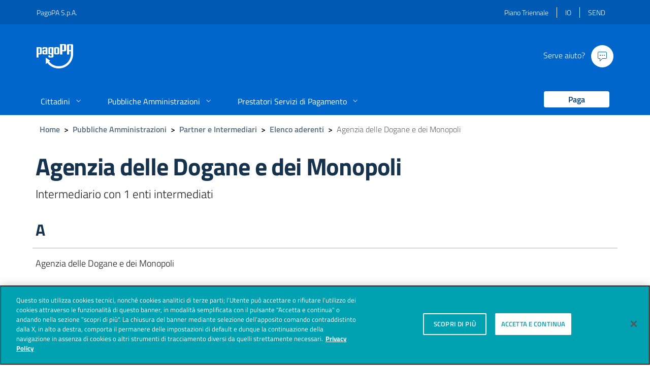

--- FILE ---
content_type: text/html
request_url: https://www.pagopa.gov.it/it/pubbliche-amministrazioni/partner-intermediari/97210890584.html
body_size: 4057
content:
<!doctype html>
<html lang="it">

<head>
  <meta http-equiv="Content-Security-Policy" 
        content="default-src 'self'; connect-src 'self' *.cookielaw.org https://*.onetrust.com https://pdnd-prod-dl-1-public-data.s3.eu-central-1.amazonaws.com https://news-p-weu-core-app-fn.azurewebsites.net; font-src 'self' *.onetrust.com; frame-src https://www.youtube.com https://pagopa.applytojob.com https://www.youtube-nocookie.com  https://www.google.com https://www.recaptcha.net https://recaptcha.google.com/recaptcha/; img-src 'self' data: https://assets.cdn.io.italia.it *.onetrust.com; script-src 'self' 'unsafe-eval' 'unsafe-inline' *.cookielaw.org https://*.onetrust.com https://www.gstatic.com https://www.google.com https://www.recaptcha.net https://www.gstatic.com/recaptcha/; style-src 'self' 'unsafe-inline' https://*.onetrust.com">
  <link href="//assets.cdn.io.italia.it" rel="preconnect">
  <link href="//pdnd-prod-dl-1-public-data.s3.eu-central-1.amazonaws.com" rel="preconnect">
  <link href="//cdn.cookielaw.org" rel="preconnect">
  <script src="https://cdn.cookielaw.org/scripttemplates/otSDKStub.js"  type="text/javascript" charset="UTF-8" data-domain-script="f82f5dd3-2f92-47e9-bff0-b90a36646503" ></script>

<!-- Bootstrap core CSS -->
<link
  rel="stylesheet"
  href="/assets/bootstrap-italia/dist/css/bootstrap-italia.min.css"
/>

<!-- Main styles -->
<link
  rel="alternate"
  type="application/rss+xml"
  title="pagoPA - "
  href="/feed.xml"
/>
<link rel="stylesheet" type="text/css" href="/style.css" />

<!-- Custom -->




<meta charset="utf-8">
<meta http-equiv="content-type" content="text/html; charset=utf-8">
<meta http-equiv="X-UA-Compatible" content="IE=edge">
<meta name="viewport" content="width=device-width, initial-scale=1, shrink-to-fit=no">

<meta name="author" content="PagoPA S.p.A.">


<!-- Favicons -->
<link rel="apple-touch-icon" href="/assets/images/favicons/apple-touch-icon.png">
<link rel="icon" href="/assets/images/favicons/favicon-32x32.png" sizes="32x32" type="image/png">
<link rel="icon" href="/assets/images/favicons/favicon-16x16.png" sizes="16x16" type="image/png">
<link rel="mask-icon" href="/assets/images/favicons/safari-pinned-tab.svg" color="#0066CC">
<link rel="icon" href="/assets/images/favicons/favicon.ico">
<meta name="msapplication-config" content="/assets/images/favicons/browserconfig.xml">
<meta name="theme-color" content="#0066CC">

<title>Agenzia delle Dogane e dei Monopoli – pagoPA</title>
<meta name="description"
    content="
">
<!-- Twitter -->
<meta name="twitter:card" content="summary_large_image">
<meta name="twitter:site" content="@https://twitter.com/pagopa">
<meta name="twitter:creator" content="PagoPA S.p.A.">
<meta name="twitter:title" content="Agenzia delle Dogane e dei Monopoli">
<meta name="twitter:description"
    content="
">
<meta name="twitter:image" content="https://www.pagopa.gov.it/assets/images/favicons/social-card-twitter.png">
<!-- Facebook -->
<meta property="og:url" content="https://www.pagopa.gov.it/it/pubbliche-amministrazioni/partner-intermediari/97210890584.html">
<meta property="og:title" content="Agenzia delle Dogane e dei Monopoli - pagoPA">
<meta property="og:description"
    content="
">
<meta property="og:type" content="website">
<meta property="og:image" content="https://www.pagopa.gov.it/assets/images/favicons/social-card.png">
<meta property="og:image:secure_url" content="https://www.pagopa.gov.it/assets/images/favicons/social-card.png">

<meta property="og:image:type" content="image/png">
<meta property="og:image:width" content="1200">
<meta property="og:image:height" content="630">




<script src="https://www.recaptcha.net/recaptcha/api.js" async defer></script>
</head>

<body class="page-- layout--partner-layout"><div class="it-header-wrapper">
  
<div class="it-header-slim-wrapper d-none d-lg-block">
  <div class="container">
    <div class="row">
      <div class="col-12">
        <div class="it-header-slim-wrapper-content">
          <a class="d-none d-lg-block navbar-brand" title="Visita il sito aziendale"
            href="https://www.pagopa.it">PagoPA S.p.A.</a>

          <nav class="navbar-institutional navbar navbar-expand-lg navbar-dark py-1">
            <a class="it-opener d-lg-none" data-toggle="collapse" href="#menu1" role="button" aria-expanded="false"
              aria-controls="menu1">
              <span>PagoPA S.p.A.</span>
              <svg class="icon">
                <use xlink:href="/assets/bootstrap-italia/dist/svg/sprite.svg#it-expand"></use>
              </svg>
            </a>
            <div class="collapse navbar-collapse" id="menu1">
              <ul class="navbar-nav ml-auto mr-0 border-right-0">
                
                
                <li class="nav-item py-0 py-md-3 nav-item-w-divider">
                  <a class="nav-link text-white px-0 py-2 py-md-0 px-md-3" href="https://www.agid.gov.it/it/agenzia/piano-triennale" title="Piano Triennale">Piano Triennale</a>
                </li>
                
                
                <li class="nav-item py-0 py-md-3 nav-item-w-divider">
                  <a class="nav-link text-white px-0 py-2 py-md-0 px-md-3" href="https://ioapp.it/" title="IO">IO</a>
                </li>
                
                
                <li class="nav-item py-0 py-md-3 ">
                  <a class="nav-link text-white px-0 py-2 py-md-0 px-md-3" href="https://notifichedigitali.it/" title="SEND">SEND</a>
                </li>
                
              </ul>
            </div>
          </nav>
        </div>
      </div>
    </div>
  </div>
</div>
  



<div class="it-nav-wrapper">
  <div class="it-header-center-wrapper">
    <div class="container">
      <div class="row">
        <div class="col-12">
          <div class="it-header-center-content-wrapper">
            <div class="it-brand-wrapper">
              <a href="/" title="Torna in home">
                <img class="" id="mainlogo" src="/assets/images/logo-pagopa-bianco.svg" alt="pagoPA">
              </a>
            </div>
            <div class="it-right-zone flex-column">
              <div class="it-helpdesk d-md-flex">
                <div class="it-btn-container">
                  <a class="d-none d-lg-block it-helpdesk-anchor" href="https://assistenza.pagopa.gov.it/hc"
                     title="Visita la pagina di aiuto all'uso della piattaforma">
                  <span class="mr-2">Serve aiuto?</span>
                  <svg class="icon icon-primary it-helpdesk-icon d-none d-lg-inline" aria-hidden="true">
                    <use
                      xlink:href="/assets/bootstrap-italia/dist/svg/sprite.svg#it-comment">
                    </use>
                  </svg>
                  </a>
                  
                  <a role="button" class="d-block d-lg-none btn btn-sm btn-white py-1 px-3 text-primary" href="/it/cittadini/dove-pagare/"
                     title="Dove pagare">
                  <span class="">Paga</span>
                  </a>
                  
                </div>
              </div>
            </div>
          </div>
        </div>
      </div>
    </div>
  </div>
  <div class="it-header-navbar-wrapper">
    <div class="container">
      <div class="row">
        <div class="col-12">
          <nav class="navbar navbar-expand-lg has-megamenu">
            <button class="custom-navbar-toggler" type="button" aria-controls="nav10" aria-expanded="false"
              aria-label="Toggle navigation" data-target="#nav10">
              <svg class="icon">
                <use xlink:href="/assets/bootstrap-italia/dist/svg/sprite.svg#it-burger"></use>
              </svg>
            </button>
            <div class="navbar-collapsable" id="nav10">
              <div class="overlay"></div>
              <div class="close-div sr-only">
                <button class="btn close-menu" type="button"><span class="it-close"></span>close</button>
              </div>
              <div class="menu-wrapper d-flex d-lg-block flex-column">
                <ul class="navbar-nav">
                  
                  
                  
                  
                  
                  
                  <li class="nav-item dropdown">
                    <a class="nav-link dropdown-toggle" href="#" data-toggle="dropdown" aria-expanded="false">
                      <span>Cittadini</span>
                      <svg class="icon icon-xs ml-2">
                        <use xlink:href="/assets/bootstrap-italia/dist/svg/sprite.svg#it-expand">
                        </use>
                      </svg>
                    </a>
                    <div class="dropdown-menu">
                      <div class="link-list-wrapper">
                        <ul class="link-list py-3">
                          
                            <li class="">
                              <a class="list-item"
                                  href="/it/cittadini/vantaggi/"><span>I vantaggi</span></a>
                            </li>
                          
                            <li class="">
                              <a class="list-item"
                                  href="/it/cittadini/dove-pagare/"><span>Dove pagare</span></a>
                            </li>
                          
                            <li class="">
                              <a class="list-item"
                                  href="/it/cittadini/trasparenza-costi/"><span>Trasparenza costi</span></a>
                            </li>
                          
                        </ul>
                      </div>
                    </div>
                  </li>
                  
                  
                  
                  
                  
                  
                  
                  <li class="nav-item dropdown">
                    <a class="nav-link dropdown-toggle" href="#" data-toggle="dropdown" aria-expanded="false">
                      <span>Pubbliche Amministrazioni</span>
                      <svg class="icon icon-xs ml-2">
                        <use xlink:href="/assets/bootstrap-italia/dist/svg/sprite.svg#it-expand">
                        </use>
                      </svg>
                    </a>
                    <div class="dropdown-menu">
                      <div class="link-list-wrapper">
                        <ul class="link-list py-3">
                          
                            <li class="">
                              <a class="list-item"
                                  href="/it/pubbliche-amministrazioni/vantaggi/"><span>I vantaggi</span></a>
                            </li>
                          
                            <li class="">
                              <a class="list-item"
                                  href="/it/pubbliche-amministrazioni/come-aderire/"><span>Come aderire</span></a>
                            </li>
                          
                            <li class="">
                              <a class="list-item"
                                  href="/it/pubbliche-amministrazioni/partner-intermediari/"><span>Partner e Intermediari</span></a>
                            </li>
                          
                            <li class="">
                              <a class="list-item"
                                  href="/it/pubbliche-amministrazioni/documentazione/"><span>Documentazione</span></a>
                            </li>
                          
                        </ul>
                      </div>
                    </div>
                  </li>
                  
                  
                  
                  
                  
                  
                  
                  <li class="nav-item dropdown">
                    <a class="nav-link dropdown-toggle" href="#" data-toggle="dropdown" aria-expanded="false">
                      <span>Prestatori Servizi di Pagamento</span>
                      <svg class="icon icon-xs ml-2">
                        <use xlink:href="/assets/bootstrap-italia/dist/svg/sprite.svg#it-expand">
                        </use>
                      </svg>
                    </a>
                    <div class="dropdown-menu">
                      <div class="link-list-wrapper">
                        <ul class="link-list py-3">
                          
                            <li class="">
                              <a class="list-item"
                                  href="/it/prestatori-servizi-di-pagamento/vantaggi/"><span>I vantaggi</span></a>
                            </li>
                          
                            <li class="">
                              <a class="list-item"
                                  href="/it/prestatori-servizi-di-pagamento/come-aderire/"><span>Come aderire</span></a>
                            </li>
                          
                            <li class="">
                              <a class="list-item"
                                  href="/it/prestatori-servizi-di-pagamento/elenco-PSP-attivi/"><span>PSP aderenti</span></a>
                            </li>
                          
                            <li class="">
                              <a class="list-item"
                                  href="/it/prestatori-servizi-di-pagamento/documentazione/"><span>Documentazione</span></a>
                            </li>
                          
                            <li class="">
                              <a class="list-item"
                                  href="/it/prestatori-servizi-di-pagamento/trasparenza-bancaria/"><span>Trasparenza bancaria</span></a>
                            </li>
                          
                        </ul>
                      </div>
                    </div>
                  </li>
                  
                  
                  
                  
                  
                  
                  
                    
                  
                  
                  
                  
                  
                  
                  
                    
                    <li class="nav-item ml-auto d-none d-lg-flex">
                      <a class="nav-link" href="/it/cittadini/dove-pagare/" 
                        role="menu_page_data.role" 
                        title="Paga">
                        <span class="btn btn-white text-primary py-1 px-5">Paga</span>
                      </a>
                    </li>
                    
                  
                  
                </ul>
                <ul class="navbar-nav navbar-other mt-auto mb-3 d-lg-none">
                  <li class="nav-item py-0 ">
                    <a class="nav-link  px-3 py-2 font-weight-normal" href="https://assistenza.pagopa.gov.it/hc" title="Visita la pagina di aiuto all'uso della piattaforma">Serve aiuto?</a>
                  </li>
                  <li class="nav-item py-0 ">
                    <a class="nav-link  px-3 py-2 font-weight-normal" href="https://www.pagopa.it" title="Visita il sito web aziendale">PagoPA S.p.A.</a>
                  </li>
                  
                    
                    <li class="nav-item py-0">
                      <a class="nav-link  px-3 py-2 font-weight-normal" href="https://www.agid.gov.it/it/agenzia/piano-triennale" title="Piano Triennale">Piano Triennale</a>
                    </li>
                  
                    
                    <li class="nav-item py-0">
                      <a class="nav-link  px-3 py-2 font-weight-normal" href="https://ioapp.it/" title="IO">IO</a>
                    </li>
                  
                    
                    <li class="nav-item py-0">
                      <a class="nav-link  px-3 py-2 font-weight-normal" href="https://notifichedigitali.it/" title="SEND">SEND</a>
                    </li>
                  
                </ul>
              </div>
            </div>
          </nav>
        </div>
      </div>
    </div>
  </div>
</div>
</div>





<div class="container my-2"><nav class="breadcrumb-container px-2 px-md-4" aria-label="breadcrumb">
  <ol class="breadcrumb">
    
    

    

    
      
      
    
      
      
    
      
      
    

    

    <li class="breadcrumb-item"><a href="/">Home</a><span class="separator">&gt;</span></li>

    
    <li class="breadcrumb-item"><a href="/it/pubbliche-amministrazioni/">Pubbliche Amministrazioni</a><span
            class="separator">&gt;</span>
    </li>
    
    <li class="breadcrumb-item"><a href="/it/pubbliche-amministrazioni/partner-intermediari/">Partner e Intermediari</a><span
            class="separator">&gt;</span>
    </li>
    
    <li class="breadcrumb-item"><a href="/it/pubbliche-amministrazioni/partner-intermediari-elenco/">Elenco aderenti</a><span
            class="separator">&gt;</span>
    </li>
    
    <li class="breadcrumb-item active" aria-current="page">Agenzia delle Dogane e dei Monopoli</li>
  </ol>
</nav>
</div>



<article class="container my-4">
  <div class="row">
    <div class="col-12">
      <div class="mx-md-3">
        <h1>Agenzia delle Dogane e dei Monopoli</h1>

        <p class="lead">
        Intermediario 
          
          
          con 1 enti intermediati</p>
          

        <div class="entry">
         <div class="row">
            
            <h3 class="col-12 py-3 border-bottom">A</h3>
            <hr>
            
                <div class="col-12 col-md-4 py-md-2">
                    <div class="pr-md-4">Agenzia delle Dogane e dei Monopoli</div>
                </div>
            
            
         </div>
        </div>
      </div>
    </div>
    

  </div>
</article>
<footer class="it-footer">
  <div class="it-footer-small-prints">
    <div class="container pt-4">
      <div class="row px-3">
        <div class="col-12 d-flex flex-column flex-lg-row align-items-lg-start">
          <img src="/assets/images/logo-pagopa-spa-bianco.svg"
          class="mr-lg-5 mt-lg-1 flex-shrink-0 d-inline-block" alt="PagoPA SpA" width="150" height="42" />

          <small class="text-white mt-2 mt-lg-0">
            PagoPA S.p.A. - società per azioni con socio unico - capitale sociale di euro 1,000,000 interamente versato - sede
            legale in Roma, Piazza Colonna 370, CAP 00187 - n. di iscrizione a Registro Imprese di Roma, CF e P.IVA
            15376371009
          </small>

          <img src="/assets/images/nextGenerationEU-outline-white.svg"
          width="200" height="47" alt="Finanziato dall'Unione Europea · NextGenerationEU"
          class="mt-4 mt-lg-0 ml-lg-5 mt-lg-1 d-inline-block" style="user-select: none;" />
        </div>
      </div>
        <div class="row">
          <div class="col-12">
            <h3 class="sr-only">Sezione Link Utili</h3>
            <ul class="it-footer-small-prints-list list-inline mb-0 d-flex flex-column flex-md-row">
              
              <li class="list-inline-item"><a href="/it/privacy/"
                                              class="text-muted"
                                              title="Privacy Policy">Privacy Policy</a></li>
              
              <li class="list-inline-item"><a href="/it/note-legali/"
                                              class="text-muted"
                                              title="Note legali">Note legali</a></li>
              
              <li class="list-inline-item"><a href="https://assistenza.pagopa.gov.it/hc/it/articles/40847946287761-Contestazioni-Pagamenti-pagoPA"
                                              class="text-muted"
                                              title="Contestazioni">Contestazioni</a></li>
              
              <li class="list-inline-item"><a href="https://pagopa.portaleamministrazionetrasparente.it/"
                                              class="text-muted"
                                              title="Società Trasparente">Società Trasparente</a></li>
              
              <li class="list-inline-item"><a href="https://www.pagopa.it/it/lavora-con-noi"
                                              class="text-muted"
                                              title="Lavora con noi">Lavora con noi</a></li>
              
              <li class="list-inline-item"><a href="https://www.pagopa.it/it/responsible-disclosure-policy/"
                                              class="text-muted"
                                              title="Sicurezza">Sicurezza</a></li>
              
              <li class="list-inline-item"><a href="https://form.agid.gov.it/view/10e48830-9791-11f0-b5da-e1fd63eb9de5"
                                              class="text-muted"
                                              title="Dichiarazione di accessibilità">Dichiarazione di accessibilità</a></li>
              
            </ul>
          </div>
      </div>
    </div>
  </div>
</footer>


<!-- window.__PUBLIC_PATH__ points to fonts folder location -->
<script src="/assets/fonts.js"></script>

<!-- Bootstrap core JS -->
<script src="/assets/vendors/jquery.min.js"></script>
<script src="/assets/vendors/popper.min.js"></script>

<script src="/assets/vendors/js.cookie.min.js"></script>

<script src="/assets/bootstrap-italia/dist/js/bootstrap-italia.min.js"></script>

<!-- Main JS -->
<script src="/assets/main.js?202601241226"></script>
<script src="/assets/animate.js"></script>

<!-- Custom --->







</body>

</html>


--- FILE ---
content_type: text/css
request_url: https://www.pagopa.gov.it/style.css
body_size: 4505
content:
.text-decoration-hover{text-decoration:none}.text-decoration-hover:hover{text-decoration:underline}.bootstrap-select-wrapper .dropdown.bootstrap-select .dropdown-menu li.disabled a{color:#cacacc}.it-hero-wrapper{height:70vh;min-height:auto}@media (min-width: 768px){.it-hero-wrapper{height:auto}}.it-hero-wrapper video{width:auto;height:100%;margin-left:-50vw}@media (min-width: 768px){.it-hero-wrapper video{width:100%;height:auto;margin-left:auto;aspect-ratio:auto 16 / 9}}.it-hero-wrapper.it-bottom-overlapping-content .it-hero-text-wrapper{padding-bottom:3rem}@media (min-width: 768px){.it-hero-wrapper.it-bottom-overlapping-content .it-hero-text-wrapper{padding-bottom:240px}}.it-hero-wrapper .it-hero-text-wrapper p{font-family:"Titillium Web", Geneva, Tahoma, sans-serif}.it-hero-wrapper.it-bottom-overlapping-content{margin-bottom:auto}h1,h2,h3{color:#17324d}a.read-more{text-decoration:none}.it-list-wrapper .it-list a:hover{box-shadow:none;color:#06c}#mainlogo{height:32px;width:auto}@media (min-width: 768px){#mainlogo{height:auto}}.breadcrumb-item a{text-decoration:none}.it-header-wrapper .it-header-slim-wrapper .navbar.navbar-institutional{background-color:transparent}.it-header-wrapper .it-header-slim-wrapper .navbar.navbar-institutional .navbar-brand{font-size:0.778em;font-weight:400}.it-header-wrapper .it-header-slim-wrapper .navbar.navbar-institutional .navbar-nav .nav-item{padding:0.5rem 0}.it-header-wrapper .it-header-slim-wrapper .navbar.navbar-institutional .navbar-nav .nav-item .nav-link{color:#06c;font-size:14px;font-weight:300;padding:0 0.75rem}@media (min-width: 992px){.it-header-wrapper .it-header-slim-wrapper .navbar.navbar-institutional .navbar-nav .nav-item:hover{box-shadow:0 0.25rem 0 0 #06c}}@media (min-width: 992px){.it-header-wrapper .it-header-slim-wrapper .navbar.navbar-institutional .navbar-nav .nav-item.nav-item-w-divider .nav-link{border-right:1px solid #fff}}.it-header-wrapper .it-header-navbar-wrapper .navbar .navbar-collapsable{z-index:100}@media (min-width: 992px){.it-header-wrapper .it-header-navbar-wrapper .navbar .navbar-collapsable .menu-wrapper .navbar-nav li:first-child a.nav-link{padding-left:8px}}@media (min-width: 992px){.it-header-wrapper .it-header-navbar-wrapper .navbar .navbar-collapsable .menu-wrapper .navbar-nav li:last-child a.nav-link{padding-right:8px}}@media (min-width: 992px){.it-header-wrapper .it-header-navbar-wrapper .navbar .navbar-collapsable .menu-wrapper .navbar-nav li a.nav-link{padding:12px;font-size:0.888rem}}@media (min-width: 1200px){.it-header-wrapper .it-header-navbar-wrapper .navbar .navbar-collapsable .menu-wrapper .navbar-nav li a.nav-link{padding:12px 24px}}@media (min-width: 992px){.navbar .dropdown-menu{min-width:16rem}}.video-wrapper{position:relative;padding-bottom:56.25%;padding-top:25px;height:0}.video-wrapper iframe{position:absolute;top:0;left:0;width:100%;height:100%}#jobsarchive-collapse[aria-expanded="false"] .seeall{display:inline}#jobsarchive-collapse[aria-expanded="false"] .hideall{display:none}#jobsarchive-collapse[aria-expanded="true"] .seeall{display:none}#jobsarchive-collapse[aria-expanded="true"] .hideall{display:inline}#recruitform{border:none;overflow-x:hidden;overflow-y:auto;border-bottom:solid 6px #06c;border-top:solid 6px #06c}.breadcrumb-container .breadcrumb{font-size:16px}body.page--partner-qualificati-elenco .filterPartner .form-check,body.page--partner-qualificati-elenco .filterIntermediario .form-check,body.page--partner-intermediari-elenco .filterPartner .form-check,body.page--partner-intermediari-elenco .filterIntermediario .form-check{margin:0}body.page--partner-qualificati-elenco .filterPartner .form-check label,body.page--partner-qualificati-elenco .filterIntermediario .form-check label,body.page--partner-intermediari-elenco .filterPartner .form-check label,body.page--partner-intermediari-elenco .filterIntermediario .form-check label{font-size:0.888rem;margin-bottom:0}body.page--partner-qualificati-elenco .filterPartner #collapseFilters,body.page--partner-qualificati-elenco .filterIntermediario #collapseFilters,body.page--partner-intermediari-elenco .filterPartner #collapseFilters,body.page--partner-intermediari-elenco .filterIntermediario #collapseFilters{height:50vh;overflow-y:scroll;padding:0.5rem;border-bottom-left-radius:0.5rem;border-bottom-right-radius:0.5rem;-webkit-box-shadow:0 20px 30px 5px rgba(0,0,0,0.05);box-shadow:0 20px 30px 5px rgba(0,0,0,0.05)}body.page--partner-qualificati-elenco .filterPartner__title,body.page--partner-qualificati-elenco .filterIntermediario__title,body.page--partner-intermediari-elenco .filterPartner__title,body.page--partner-intermediari-elenco .filterIntermediario__title{text-transform:uppercase;font-weight:600;font-size:0.888rem;color:#17324d;margin:0.5rem 0}body.page--partner-qualificati-elenco .filterPartner__select,body.page--partner-qualificati-elenco .filterIntermediario__select,body.page--partner-intermediari-elenco .filterPartner__select,body.page--partner-intermediari-elenco .filterIntermediario__select{color:#475a6d;font-size:0.888rem;cursor:pointer}body.page--partner-qualificati-elenco .filterPartner__select[aria-expanded="true"] .filterPartner__expand,body.page--partner-qualificati-elenco .filterIntermediario__select[aria-expanded="true"] .filterPartner__expand,body.page--partner-intermediari-elenco .filterPartner__select[aria-expanded="true"] .filterPartner__expand,body.page--partner-intermediari-elenco .filterIntermediario__select[aria-expanded="true"] .filterPartner__expand{display:none}body.page--partner-qualificati-elenco .filterPartner__select[aria-expanded="false"] .filterPartner__collapse,body.page--partner-qualificati-elenco .filterIntermediario__select[aria-expanded="false"] .filterPartner__collapse,body.page--partner-intermediari-elenco .filterPartner__select[aria-expanded="false"] .filterPartner__collapse,body.page--partner-intermediari-elenco .filterIntermediario__select[aria-expanded="false"] .filterPartner__collapse{display:none}body.page--partner-qualificati-elenco .orderPartner__title,body.page--partner-qualificati-elenco .orderIntermediari__title,body.page--partner-intermediari-elenco .orderPartner__title,body.page--partner-intermediari-elenco .orderIntermediari__title{text-transform:uppercase;font-weight:600;font-size:0.888rem;color:#17324d;margin:0.5rem 0}body.page--partner-qualificati-elenco .orderPartner label,body.page--partner-qualificati-elenco .orderIntermediari label,body.page--partner-intermediari-elenco .orderPartner label,body.page--partner-intermediari-elenco .orderIntermediari label{color:#475a6d;font-size:0.888rem}body.page--partner-qualificati-elenco .orderPartner .form-check,body.page--partner-qualificati-elenco .orderIntermediari .form-check,body.page--partner-intermediari-elenco .orderPartner .form-check,body.page--partner-intermediari-elenco .orderIntermediari .form-check{margin:0}body.page--partner-qualificati-elenco .partner-table__detail .modal-title,body.page--partner-intermediari-elenco .partner-table__detail .modal-title{font-size:1.75rem;font-weight:700;color:#17324d}body.page--partner-qualificati-elenco .partner-table__detail .modal-content,body.page--partner-intermediari-elenco .partner-table__detail .modal-content{margin:1rem}body.page--partner-qualificati-elenco .partner-table__detail__number,body.page--partner-intermediari-elenco .partner-table__detail__number{font-size:0.88rem;color:#0066cc;font-weight:600;text-transform:uppercase;text-decoration:none;display:block;margin:0.5rem 0 1rem 0}body.page--partner-qualificati-elenco .partner-table__detail .tipi-qualificati,body.page--partner-intermediari-elenco .partner-table__detail .tipi-qualificati{border:none}body.page--partner-qualificati-elenco .partner-table__detail .tipi-qualificati__label,body.page--partner-intermediari-elenco .partner-table__detail .tipi-qualificati__label{font-size:0.88rem}body.page--partner-qualificati-elenco .partner-table__detail .tipi-qualificati__title,body.page--partner-intermediari-elenco .partner-table__detail .tipi-qualificati__title{font-size:0.88rem;border-bottom:1px solid #e6e9f2}.link-list .dummy a{font-weight:500;pointer-events:none;font-size:0.76em}@media (min-width: 992px){.link-list .dummy a{color:rgba(255,255,255,0.7)}}@media (min-width: 992px){.link-list .sub{padding-left:0.5rem}}@media (min-width: 768px){.it-hero-wrapper .it-hero-text-wrapper{padding:48px 34px}}@media (min-width: 992px){.it-hero-wrapper .it-hero-text-wrapper{padding:48px 40% 48px 34px}}.logopagopaspa{width:130px}@media (min-width: 992px){.logopagopaspa{width:250px}}.logo-pagopa-circuito{width:130px;margin-right:16px}.it-footer a.text-muted{color:#9bb7cb !important}.videobuttons{position:absolute;z-index:1;bottom:0;padding:1rem;width:100%}.videobuttons img{height:16px;width:auto}.playing .videobuttons__play{display:none}.playing .videobuttons__pause{display:inline}.stopped .videobuttons__play{display:inline}.stopped .videobuttons__pause{display:none}.vertical{padding:0;height:10px;margin-left:12px}@media (min-width: 992px){.vertical{border-left:1px solid #ccc;border-left-width:1px;height:75px;padding:8px;margin-left:22px}}.cookiebar.show.notnow{display:none !important}.grecaptcha-badge{display:none}.text-discreet{color:#a7a7a7}.it-helpdesk-icon{width:44px;height:44px;padding:10px;border-radius:100%;background-color:#fff}.it-helpdesk-anchor{color:#fff;text-decoration:none;font-size:0.9rem;line-height:1}.it-helpdesk-anchor:hover{text-decoration:none;color:#fff}.it-logo-pagopa{height:54px;width:auto}.page-title{font-size:2.25rem;line-height:2.4rem;color:#17324d;margin-top:2rem}.page-desc{color:#17324d;font-size:1.13rem;line-height:1.4;margin:1rem 0}.page-desc p{margin-bottom:0.25rem;line-height:1.4}@media (min-width: 992px){.page-desc{font-size:1.34rem}}.page-subdesc{font-size:0.89rem;line-height:1.5;color:#475a6d}.component-grid .card:after,.component-grid-simple .card:after{display:none}.component-grid .card.card-big .card-body,.component-grid-simple .card.card-big .card-body{padding:1.33rem}.component-grid.img-64 .top-icon img,.component-grid-simple.img-64 .top-icon img{width:auto;height:40px}@media (min-width: 992px){.component-grid.img-64 .top-icon img,.component-grid-simple.img-64 .top-icon img{height:64px}}@media (min-width: 992px){.component-grid .card-wrapper,.component-grid-simple .card-wrapper{height:100%}}.component-grid .card-wrapper .read-more,.component-grid-simple .card-wrapper .read-more{text-decoration:none;position:relative;bottom:auto;margin-top:3rem}@media (min-width: 992px){.component-grid .card-wrapper .read-more,.component-grid-simple .card-wrapper .read-more{margin-top:2rem}}.component-grid .card-wrapper .card-pretitle,.component-grid-simple .card-wrapper .card-pretitle{color:#0073e6;font-size:1.5rem;line-height:1;font-weight:600;margin-bottom:1rem}.component-grid .card-wrapper .card-body .card-text,.component-grid-simple .card-wrapper .card-body .card-text{font-size:1rem;line-height:1.5;color:#17324d}.component-grid__container,.component-grid-simple__container{margin-right:-5px;margin-left:-5px}@media (min-width: 992px){.component-grid .with-border,.component-grid-simple .with-border{border-right:1px solid #e6e9f2}}.component-grid__item,.component-grid-simple__item{flex-basis:100%;padding:10px}.component-grid__item.by-2,.component-grid-simple__item.by-2{flex-grow:0;flex-shrink:0;flex-basis:50%}@media (min-width: 992px){.component-grid__item.by-2,.component-grid-simple__item.by-2{max-width:50%}}.component-grid__item.by-3,.component-grid-simple__item.by-3{flex-grow:0;flex-shrink:0;flex-basis:33.3%}@media (min-width: 992px){.component-grid__item.by-3,.component-grid-simple__item.by-3{max-width:33.3%}}.component-grid__item.by-4,.component-grid-simple__item.by-4{flex-grow:0;flex-shrink:0;flex-basis:25%}@media (min-width: 992px){.component-grid__item.by-4,.component-grid-simple__item.by-4{max-width:25%}}.component-grid__item__title,.component-grid-simple__item__title{font-size:1.3rem;line-height:1.2;font-weight:600;margin:0.5rem 0;color:#17324d}@media (min-width: 992px){.component-grid__item__title,.component-grid-simple__item__title{margin:1rem 0}}.component-grid__item__text,.component-grid-simple__item__text{color:#17324d}.component-grid__item__wrapper,.component-grid-simple__item__wrapper{padding-right:1rem;padding-left:1rem}@media (min-width: 992px){.component-grid__item__wrapper,.component-grid-simple__item__wrapper{padding-right:1.5rem;padding-left:1.5rem}}@media (min-width: 992px){.component-grid-by-step .with-border{border-right:1px solid #e6e9f2}}.component-grid-by-step__inner{padding:0 1rem}.component-grid-by-step__number{color:#0073e6;font-weight:600;font-size:1.55rem;margin:0.5rem 0;line-height:1.1}@media (min-width: 992px){.component-grid-by-step__number{margin:0}}.component-grid-by-step__title{color:#17324d;font-size:1.3rem;line-height:1.1;font-weight:700;margin:0.5rem 0 1rem 0}.component-grid-paragraph__par p{font-weight:700;font-size:1.5rem;line-height:1.2;color:#17324d;margin:0.5rem 0 1rem 0;padding-right:0;text-align:center}@media (min-width: 992px){.component-grid-paragraph__par p{padding-right:0.5rem;font-size:1.8rem;text-align:left}}.component-footer-banner{background-color:#f2f7fc;padding:2rem 0}@media (min-width: 992px){.component-footer-banner{padding:3rem 0}}.component-footer-banner__title{font-size:1.4rem;line-height:1.2;font-weight:700;text-align:center;color:#0066cc;margin:1rem 0}@media (min-width: 992px){.component-footer-banner__title{font-size:1.8rem}}.component-footer-banner__desc{text-align:center;color:#0066cc;padding:0 1rem}.component-footer-banner__desc p{margin:0}.component-footer-banner__cta{margin:1rem 0}.component-sidebarnav.navbar.it-navscroll-wrapper{z-index:100}.component-sidebarnav.navbar.it-navscroll-wrapper .link-list-wrapper ul li a{text-align:left}.component-text-block__label{font-size:1rem;color:#475a6d;text-transform:uppercase;font-weight:600}.component-text-block__title{color:#17324d;font-weight:700;margin:0.75rem 0;font-size:1.6rem;line-height:1.1}@media (min-width: 992px){.component-text-block__title{font-size:2.1rem;line-height:1.2}}.component-text-block__body{font-size:1.13rem;line-height:1.3;color:#17324d}@media (min-width: 992px){.component-text-block__body{font-size:1.34rem}}.component-text-block__img__wrapper{width:100%;height:25vh;overflow:hidden}@media (min-width: 992px){.component-text-block__img__wrapper{height:100%;position:absolute;top:0}}.component-text-block__img__inner{padding-bottom:inherit;height:100%;position:initial}.component-text-block__img{position:absolute;top:0;left:0;width:100%;height:100%}.component-text-block__img img{width:100%;display:block;height:100%;-o-object-fit:cover;object-fit:cover}@media (min-width: 992px){.component-dashboard__item{margin-right:3rem}}.component-dashboard__item__value{color:#0073e6;font-size:2.2rem;line-height:1;font-weight:700;margin:1rem 0}.component-dashboard__item__desc{color:#17324d;font-weight:600;line-height:1.1}.component-posts__item__title{font-size:1.1rem;font-weight:700;color:#1c2024}.component-posts__item__date{color:#475a6d;font-size:0.888rem}.heading-border-bottom{box-shadow:0px 1px 0px #e6e9f2}.elencopsp__search__wrapper{width:100%}.elencopsp__search__wrapper .form-control{border-radius:0}.elencopsp__search__wrapper .input-group-append{border-bottom:1px solid #5c6f82}.elencopsp__search__wrapper label{z-index:1;width:100% !important}.dataTable th{text-transform:uppercase;color:#475a6d;font-size:0.88rem;padding-left:0}.dataTable tbody tr td{padding:0.8rem 0;color:#17324d;border-bottom:1px solid #e6e9f2}.dataTable .elencopsp__denominazione{font-weight:600}.dataTable .elencopsp__data{font-family:"Roboto Mono", Courier;font-size:0.9rem}.dataTable .badge{background-color:#17324d;color:#fff}.dataTables_wrapper .paginate_button{padding:0 0.4rem;color:#0073e6;font-size:0.88rem;cursor:pointer}.dataTables_wrapper .paginate_button.current{color:#475a6d}.dataTables_wrapper .dataTables_info{color:#475a6d;font-size:0.88rem}.tipi-qualificati{border-top:1px solid #e6e9f2}.tipi-qualificati__title{font-size:1.3rem;line-height:1.2;padding-top:0.5rem;padding-bottom:0.5rem}.banner-app__inner{box-shadow:0px 0px 30px rgba(0,43,85,0.1);background-color:#fff;padding:2rem}.banner-app__title{font-size:1.5rem;font-weight:600}.banner-app__body{margin-top:1rem;flex:1}.banner-app__body .icon{background-color:#00cf86;padding:2px;border-radius:100%;line-height:1.4}.banner-app__body .list-item{line-height:1.4}@media (min-width: 992px){.banner-app__body{margin-top:2rem}}@media (min-width: 992px){.banner-app__preview img{position:absolute;right:0;z-index:1}}.wvideo .playvideo{position:absolute;display:block;top:0;left:0;right:0;bottom:0}.wvideo .playvideo .playvideoicon{width:100px;height:100px;position:absolute;display:block;z-index:1;top:calc(50% - 50px);left:calc(50% - 50px)}.overlay-video{display:none;-ms-filter:"progid:DXImageTransform.Microsoft.Alpha(Opacity=0)";opacity:0;-ms-transition:opacity 600ms ease-in;transition:opacity 600ms ease-in;-ms-transition:opacity 0.6s;transition:opacity 0.6s;position:fixed;top:0;left:0;height:100%;width:100%;background:rgba(0,0,0,0.7);z-index:999999}.o1{-ms-filter:"progid:DXImageTransform.Microsoft.Alpha(Opacity=100)";opacity:1;-ms-transition:opacity 600ms ease-out;transition:opacity 600ms ease-out;-ms-transition:opacity 0.7s;transition:opacity 0.7s}.videoWrapperExt{position:relative;top:50%;left:50%;-ms-transform:translate(-50%, -50%);transform:translate(-50%, -50%);max-width:982px;padding:0 20px}.videoWrapper{position:relative;padding-bottom:56.25%;height:0}.videoWrapper iframe{position:absolute;top:0;left:0;width:100%;height:100%}.videoWrapper__close{position:absolute;top:-50px;right:0px;cursor:pointer;z-index:9999}@media (max-width: 767px) and (orientation: landscape){.videoWrapper__close{display:none}}.section-newsletter{background-color:#005ebd}.section-newsletter .verysmall{font-size:0.7rem}.section-newsletter .text-white a{color:#fff}.section-newsletter .extraprivacy{color:#fff;opacity:0.6}.section-newsletter .extraprivacy a{color:#fff}.section-newsletter__title{color:#fff;text-align:center;font-size:1.75rem}.section-newsletter__image{margin:0 auto;display:block}.section-newsletter .form-check [type="checkbox"]:not(:checked)+label::after{border-color:#fff}@media (min-width: 992px){.section-newsletter .form-group{width:60%;margin-left:auto;margin-right:auto}}.section-newsletter .form-group label{z-index:1;width:100%;font-weight:normal;color:#5c6f82;font-size:0.88rem}.section-newsletter .form-group label.active{display:none}.section-newsletter .form-group #newsletteremail{border-bottom-right-radius:0.5rem !important;border-top-right-radius:0.5rem !important}.section-newsletter .form-group .input-group-prepend .input-group-text{border-bottom-left-radius:0.5rem !important;border-top-left-radius:0.5rem !important;padding-left:1rem}body.layout--simple .entry p,body.layout--simple .entry p+ol li,body.layout--simple .entry p+ul li{font-family:Lora, Times;color:#17324d;line-height:1.6}.postpage__caption{color:#475a6d;font-size:0.888rem;margin-top:0.5rem}.postpage__date{font-size:1rem;font-weight:600;color:#17324d}.postpage__date+.page-title{margin-top:1rem;margin-bottom:2rem}.postpage__entry{font-family:Lora, Times;color:#17324d}.postpage__img{margin-bottom:2rem}.postpage__img img{width:100%;height:auto;display:block}.postpage__faq .collapse-header button{padding-left:0;padding-right:0}.postpage__faq .collapse-header button:focus,.postpage__faq .collapse-header button:focus-visible{box-shadow:none;outline:none}.postpage__faq .collapse-body{padding:1rem 0;font-size:0.88rem}.it-list-wrapper .it-list a .avatar,.it-list-wrapper .it-list a .it-rounded-icon,.it-list-wrapper .it-list a .it-thumb{margin-left:0}@media (min-width: 992px){.it-list-wrapper .it-list a .avatar,.it-list-wrapper .it-list a .it-rounded-icon,.it-list-wrapper .it-list a .it-thumb{margin-left:1.5rem}}body[class|="page--prestatori-servizi-di-pagamento"] .tooltip-psp{cursor:pointer;line-height:1}body[class|="page--prestatori-servizi-di-pagamento"] .tooltip{background-color:#fff;filter:drop-shadow(0px 3px 15px rgba(0,0,0,0.1));color:#000}body[class|="page--prestatori-servizi-di-pagamento"] .tooltip:after{content:"";position:absolute;top:calc(50% - 6px);right:-8px;border-left:8px solid #fff;border-top:8px solid transparent;border-bottom:8px solid transparent}body[class|="page--prestatori-servizi-di-pagamento"] .tooltip-inner{background-color:#fff;color:#000;text-align:left;padding:1rem}body[class|="page--prestatori-servizi-di-pagamento"] .tooltip-inner h5{font-weight:600;font-size:14px;line-height:18px;color:#000;text-transform:uppercase;text-align:left}body[class|="page--prestatori-servizi-di-pagamento"] .tooltip-inner span{font-size:14px;line-height:18px;text-align:left}.psp-compare__result__logo img{max-height:32px;height:auto;max-width:150px}.psp-compare__results__header{visibility:hidden}.psp-compare__results__header.on{visibility:visible}#psp-compare__results{border:0;box-shadow:none}@media (max-width: 991px){body.page--cittadini-trasparenza-costi .component-grid-by-step__number{margin:0;font-size:1.3rem}}.ukraine-donation-link{background-color:#00254c;color:white;text-decoration:none;line-height:1.25}.ukraine-donation-link:hover{color:white;text-decoration:none}.ukraine-donation-link:hover .ukraine-donation-link-text{text-decoration:underline}.ukraine-donation-link-inner{display:flex;align-items:center;padding:0 16px}@media (min-width: 768px){.ukraine-donation-link-inner{padding:0 24px}}.ukraine-donation-link-icon{padding-right:12px}.otnotice-content .otnotice-menu{position:absolute}.animate.fade-in{visibility:hidden}.fade-in-bottom{visibility:visible !important;-webkit-animation:fade-in-bottom 0.6s cubic-bezier(0.39, 0.575, 0.565, 1) 1s both;animation:fade-in-bottom 0.6s cubic-bezier(0.39, 0.575, 0.565, 1) both}@-webkit-keyframes fade-in-bottom{0%{-webkit-transform:translateY(50px);transform:translateY(50px);opacity:0}100%{-webkit-transform:translateY(0);transform:translateY(0);opacity:1}}@keyframes fade-in-bottom{0%{-webkit-transform:translateY(50px);transform:translateY(50px);opacity:0}100%{-webkit-transform:translateY(0);transform:translateY(0);opacity:1}}.page--pubbliche-amministrazioni-come-aderire p{overflow-wrap:break-word}.otnotice-sections .otnotice-section h2{font-size:30px !important;font-weight:700 !important;line-height:32px !important}.phishing-alert-link{background-color:#01254c;color:white;text-decoration:none;line-height:1.25}.phishing-alert-link:hover{color:white;text-decoration:none}.phishing-alert-link:hover .phishing-alert-link-text{text-decoration:underline}.phishing-alert-link-inner{display:flex;align-items:center;padding:0 16px}@media (min-width: 992px){.phishing-alert-link-inner{padding:0 24px}}.phishing-alert-link-icon{height:24px;width:auto;padding-right:12px}


--- FILE ---
content_type: text/javascript
request_url: https://www.pagopa.gov.it/assets/vendors/js.cookie.min.js
body_size: 937
content:
/*! js-cookie v3.0.5 | MIT */
!(function (e, t) {
  "object" == typeof exports && "undefined" != typeof module
    ? (module.exports = t())
    : "function" == typeof define && define.amd
    ? define(t)
    : ((e = "undefined" != typeof globalThis ? globalThis : e || self),
      (function () {
        var n = e.Cookies,
          o = (e.Cookies = t());
        o.noConflict = function () {
          return (e.Cookies = n), o;
        };
      })());
})(this, function () {
  "use strict";
  function e(e) {
    for (var t = 1; t < arguments.length; t++) {
      var n = arguments[t];
      for (var o in n) e[o] = n[o];
    }
    return e;
  }
  var t = (function t(n, o) {
    function r(t, r, i) {
      if ("undefined" != typeof document) {
        "number" == typeof (i = e({}, o, i)).expires &&
          (i.expires = new Date(Date.now() + 864e5 * i.expires)),
          i.expires && (i.expires = i.expires.toUTCString()),
          (t = encodeURIComponent(t)
            .replace(/%(2[346B]|5E|60|7C)/g, decodeURIComponent)
            .replace(/[()]/g, escape));
        var c = "";
        for (var u in i)
          i[u] &&
            ((c += "; " + u), !0 !== i[u] && (c += "=" + i[u].split(";")[0]));
        return (document.cookie = t + "=" + n.write(r, t) + c);
      }
    }
    return Object.create(
      {
        set: r,
        get: function (e) {
          if ("undefined" != typeof document && (!arguments.length || e)) {
            for (
              var t = document.cookie ? document.cookie.split("; ") : [],
                o = {},
                r = 0;
              r < t.length;
              r++
            ) {
              var i = t[r].split("="),
                c = i.slice(1).join("=");
              try {
                var u = decodeURIComponent(i[0]);
                if (((o[u] = n.read(c, u)), e === u)) break;
              } catch (e) {}
            }
            return e ? o[e] : o;
          }
        },
        remove: function (t, n) {
          r(t, "", e({}, n, { expires: -1 }));
        },
        withAttributes: function (n) {
          return t(this.converter, e({}, this.attributes, n));
        },
        withConverter: function (n) {
          return t(e({}, this.converter, n), this.attributes);
        },
      },
      {
        attributes: { value: Object.freeze(o) },
        converter: { value: Object.freeze(n) },
      }
    );
  })(
    {
      read: function (e) {
        return (
          '"' === e[0] && (e = e.slice(1, -1)),
          e.replace(/(%[\dA-F]{2})+/gi, decodeURIComponent)
        );
      },
      write: function (e) {
        return encodeURIComponent(e).replace(
          /%(2[346BF]|3[AC-F]|40|5[BDE]|60|7[BCD])/g,
          decodeURIComponent
        );
      },
    },
    { path: "/" }
  );
  return t;
});


--- FILE ---
content_type: text/javascript
request_url: https://www.pagopa.gov.it/assets/animate.js
body_size: 476
content:
const animateEls = document.querySelectorAll('.animate');
function callback(entries) {
   const target = entries[0].target;
   target.classList.add('fade-in-bottom');
}

if (!('IntersectionObserver' in window) ||
    !('IntersectionObserverEntry' in window) ||
    !('intersectionRatio' in window.IntersectionObserverEntry.prototype)) {
   animateEls.forEach( el => {
      el.classList.add('fade-in-bottom');
   });
} else {
   let observer = new IntersectionObserver(callback,  {
   rootMargin: "300px",
   threshold: 0
   });
   animateEls.forEach( el => {
      observer.observe(el); 
   });

}


--- FILE ---
content_type: text/javascript
request_url: https://www.pagopa.gov.it/assets/main.js?202601241226
body_size: 2416
content:
function newsletterResponse(success) {
    var ko = $("#newsletter-ko");
    var ok = $("#newsletter-ok");

    if (success==true) {
        ko.hide();
        ok.fadeIn();
    } else {
        ok.hide();
        ko.fadeIn();
    }
    $("#newsletter-button").hide();
}

function isEmail(email) {
    return /^([a-zA-Z0-9_.+-])+\@(([a-zA-Z0-9-])+\.)+([a-zA-Z0-9]{2,4})+$/.test(email);
}

function submitNewsletter(token) {
    var subscriptionUrl = "https://news-p-weu-core-app-fn.azurewebsites.net/api/v1/newsletters/pagopa/lists/2/recipients";
    var email = $("#newsletteremail").val().trim();
    var groups = $("#group").val().split(',');
    var data = { "recaptchaToken" : token, "email" : email, "groups": groups };
    var ajaxreq = $.ajax({url: subscriptionUrl,
            type: "post",
            data: JSON.stringify(data),
            success: function(data, textStatus, xhr) {
                if (xhr.status==200) {
                    newsletterResponse(true);
                } else {
                    newsletterResponse(false);
                }
            },
            error: function(data, textStatus, xhr) {
                newsletterResponse(false);
            },

           });
}

// URL params
function getUrlParameter(sParam) {
    var sPageURL = window.location.search.substring(1),
        sURLVariables = sPageURL.split('&'),
        sParameterName,
        i;

    for (i = 0; i < sURLVariables.length; i++) {
        sParameterName = sURLVariables[i].split('=');

        if (sParameterName[0] === sParam) {
            return sParameterName[1] === undefined ? true : decodeURIComponent(sParameterName[1]);
        }
    }
};

$(function() {
    // get "the monday" of a Date
    function getMonday(d) {
        d = new Date(d);
        var day = d.getDay(),
            diff = d.getDate() - day + (day == 0 ? -6 : 1);
        var monday = new Date(d.setDate(diff));
        var options = {year: 'numeric', month: '2-digit', day: '2-digit'};
        return monday.toLocaleDateString("it", options);
    }
    // Quarter check
    function getYearQuarter() {
        var today = new Date();
        var quarter = Math.floor((today.getMonth() + 3) / 3);
        return today.getFullYear().toString() + quarter.toString();
    }

    // monday for project-page
    $('#getmonday').text(getMonday(new Date()));

    // timeline set
    var $timelineItems = $('[data-timeline]');
    var $timelineItemsContainer = $('.timeline-element');
    var currentQuarter = getYearQuarter();
    var $timelineFilter = $('[data-timeline-filter]');

    $timelineItems.each(function() {
        var quarter = $(this).attr('data-timeline');
        if ( quarter < currentQuarter ) {
            $(this).addClass('it-evidence');
        } else if (quarter == currentQuarter) {
            $(this).addClass('it-now');
        } else {
            $(this).parent().attr('data-timeline-next','1');
        }
    })

    $timelineFilter.on('click', function(e) {
        e.preventDefault();
        var filter = $(this).attr('data-timeline-filter') || 'all';
        $(this).addClass('active').siblings().removeClass('active');

        switch (filter) {
            case 'prodotto':
                $timelineItemsContainer.addClass('d-none');
                $('[data-timeline-prodotto]').removeClass('d-none');
                break;
            case 'servizio':
                $timelineItemsContainer.addClass('d-none');
                $('[data-timeline-servizio]').removeClass('d-none');
                break;
            case 'next':
                $timelineItemsContainer.addClass('d-none');
                $('[data-timeline-next]').removeClass('d-none');
                break;
            case 'all':
                $timelineItemsContainer.removeClass('d-none');
        }
        
    });


    function getHash() {
        var hash = window.location.hash;
        return hash.substring(1); 
        }

    if (window.location.hash!="") {
        var accordionNumber = getHash();
        var $accordionBtn = $("#collapse"+accordionNumber);
        var $heading = $("#btnHeading"+accordionNumber);
        if (accordionNumber!='' && $accordionBtn) {
            $accordionBtn.collapse('show');
            $heading.focus();
        }
    }
    $("*[data-parent='#collapseDiv']").on('show.bs.collapse', function () {
        var idToHash = $(this).attr('id');
        idToHash = idToHash.replace('collapse','');
        window.history.replaceState(null,null,'#'+idToHash);
    });


    function onFieldsChange() {
        var groupOtionsChecked = [];
        $('.js-nl-groups .js-nl-group-option').each(function (el) {
            if ($(this).is(":checked"))
                groupOtionsChecked.push($(this).data('value'));
        });

        // Sets the #group element value to a comma-separated list of ids as per
        // http://help.mailup.com/display/mailupapi/HTTP+API+Specifications#HTTPAPISpecifications-Groups
        if (document.getElementById('group') != null)
            document.getElementById('group').value = groupOtionsChecked.toString();

        // Enables submit button when at least one option is selected and the input field is filled with an actual email
        $('.js-newsletter-submit')
            .prop('disabled', (groupOtionsChecked.length == 0) || (!isEmail($('.js-newsletter-email').val())));
    }

    var UrlParameterEmail = getUrlParameter('email');

    // If ?email=email@example.com, pre-populates email input field
    // TODO pre-populate entire user data
    if (UrlParameterEmail && isEmail(UrlParameterEmail)) {
        $('.js-newsletter-email')[0].value = UrlParameterEmail;
        onFieldsChange();
    }

    $('.js-newsletter-email')
        .on('input', onFieldsChange);
    $('.js-nl-groups .js-nl-group-option')
        .on('change', onFieldsChange);

    $(".playvideo").click( function(e) {
        e.preventDefault();
        var src = $(this).attr("data-url");
        var replace = $(this).attr("data-replace");
        var $elVideoWrapper = $(this).siblings(".videoWrapper");
        var $button = $(this);
        
        if (replace) {
            var elToReplace = $(replace);
            $elVideoWrapper.children("iframe").attr("src",src);
            elToReplace.fadeOut( 1000, function() {
                $button.hide();
                $elVideoWrapper.removeClass('d-none');
                
              });
        } else {
            $(".overlay-video").show();
            $("#player").attr("src", src);
            setTimeout(function() {
                $(".overlay-video").addClass("o1");
                
            }, 100);
        }
    });
    
    $(".overlay-video").click(function(event) {
        if (!$(event.target).closest(".videoWrapperExt").length) {
            var PlayingVideoSrc = $("#player").attr("src").replace("&autoplay=1", "");
            $("#player").attr("src", PlayingVideoSrc);
            $(".overlay-video").removeClass("o1");
            setTimeout(function() {
                $(".overlay-video").hide();
            }, 600);
        }
    });
    
    $(".videoWrapper__close").click(function(event) {
            var PlayingVideoSrc = $("#player").attr("src").replace("&autoplay=1", "");
            $("#player").attr("src", PlayingVideoSrc);
            $(".overlay-video").removeClass("o1");
            setTimeout(function() {
                $(".overlay-video").hide();
            }, 600);
    
    });

    $("#videocommand").click(function(event) {
        event.preventDefault();
        var btn = $(this);
        var video = document.getElementById("homevideo");

        if (video.paused) {
            video.play();
            btn.removeClass("stopped").addClass("playing");
        } else {
            video.pause();
            btn.removeClass("playing").addClass("stopped");
        }
        
    });

    // track Checkout site calls
    $("*[data-ga-send-title]").click(function(e) {
        e.preventDefault();
        var sendTitle = $(this).attr('data-ga-send-title') || "";
        var sendUrl = $(this).attr('href') || "";
        try {
            ga('send', 'event', 'button', 'click', sendTitle, 1, {
                hitCallback: function() {
                    window.location.href = sendUrl;
                }
              });
          } catch (error) {
            window.location.href = sendUrl;
        }
        
    });


});



--- FILE ---
content_type: image/svg+xml
request_url: https://www.pagopa.gov.it/assets/images/logo-pagopa-spa-bianco.svg
body_size: 1616
content:
<?xml version="1.0" encoding="UTF-8"?>
<svg width="100%" height="32px" viewBox="0 0 88 25" version="1.1" xmlns="http://www.w3.org/2000/svg" xmlns:xlink="http://www.w3.org/1999/xlink">
    <g id="Page-1" stroke="none" stroke-width="1" fill="none" fill-rule="evenodd">
        <g id="logo-pagopa" transform="translate(0.704545, 0.045455)" fill="#FFFFFF" fill-rule="nonzero">
            <path d="M86.5909091,1.70454545 L86.5909091,18.4090909 L83.8636691,18.4090909 L83.8636964,16.2309954 C82.379416,17.5840527 80.4054242,18.4090909 78.2387369,18.4090909 C75.3150242,18.4090909 72.742184,16.9068108 71.25,14.6320438 C72.1124223,13.3178829 72.6138048,11.7459033 72.6138048,10.0568182 C72.6138048,8.36773309 72.1124223,6.79575351 71.2503695,5.4815926 C72.742184,3.20682559 75.3150242,1.70454545 78.2387369,1.70454545 C80.4054242,1.70454545 82.379416,2.5295837 83.8636964,3.88264101 L83.8636691,1.70454545 L86.5909091,1.70454545 Z M78.2387369,4.43181818 C75.1321725,4.43181818 72.6138048,6.95021645 72.6138048,10.0568182 C72.6138048,13.1634199 75.1321725,15.6818182 78.2387369,15.6818182 C81.3453014,15.6818182 83.8636691,13.1634199 83.8636691,10.0568182 C83.8636691,6.95021645 81.3453014,4.43181818 78.2387369,4.43181818 Z" id="Shape" opacity="0.4"></path>
            <path d="M2.7272399,1.70454545 L2.72721273,3.88264101 C4.21149307,2.5295837 6.18548478,1.70454545 8.35217216,1.70454545 C11.2758847,1.70454545 13.8487252,3.20682559 15.3409091,5.4815926 C14.4784867,6.79575351 13.9771045,8.36773309 13.9771045,10.0568182 C13.9771045,11.7459033 14.4784867,13.3178829 15.3405397,14.6320438 C13.8487252,16.9068108 11.2758847,18.4090909 8.35217216,18.4090909 C6.18548478,18.4090909 4.21149307,17.5840527 2.72721273,16.2309954 L2.7272399,23.1818182 L0,23.1818182 L0,1.70454545 L2.7272399,1.70454545 Z M8.35217216,4.43181818 C5.24560786,4.43181818 2.7272399,6.95021645 2.7272399,10.0568182 C2.7272399,13.1634199 5.24560786,15.6818182 8.35217216,15.6818182 C11.4587365,15.6818182 13.9771045,13.1634199 13.9771045,10.0568182 C13.9771045,6.95021645 11.4587365,4.43181818 8.35217216,4.43181818 Z" id="Shape" opacity="0.4"></path>
            <path d="M30.6815069,1.70454545 L30.6815069,3.89050735 C29.0058109,5.42114516 27.954285,7.62613098 27.954285,10.0772166 C27.954285,12.5283022 29.0058109,14.733288 30.6815069,16.2639258 L30.6815069,18.4090909 L27.954285,18.4090909 L27.9543119,16.2309954 C26.4700415,17.5840527 24.496063,18.4090909 22.3293897,18.4090909 C17.7166428,18.4090909 13.9772727,14.669651 13.9772727,10.0568182 C13.9772727,5.44398532 17.7166428,1.70454545 22.3293897,1.70454545 C24.496063,1.70454545 26.4700415,2.5295837 27.9543119,3.88264101 L27.954285,1.70454545 L30.6815069,1.70454545 Z M22.3293897,4.43181818 C19.222846,4.43181818 16.7044946,6.95021645 16.7044946,10.0568182 C16.7044946,13.1634199 19.222846,15.6818182 22.3293897,15.6818182 C25.4359336,15.6818182 27.954285,13.1634199 27.954285,10.0568182 C27.954285,6.95021645 25.4359336,4.43181818 22.3293897,4.43181818 Z" id="Shape" opacity="0.7"></path>
            <path d="M58.6363636,1.70454545 L58.6366749,3.88233239 C60.1209348,2.52945825 62.0948148,1.70454545 64.2613636,1.70454545 C68.8741964,1.70454545 72.6136364,5.44398532 72.6136364,10.0568182 C72.6136364,14.669651 68.8741964,18.4090909 64.2613636,18.4090909 C62.0948148,18.4090909 60.1209348,17.5841782 58.6366749,16.231304 L58.6363636,23.1818182 L55.9090909,23.1818182 L55.9090909,16.2310042 C57.584818,14.7034647 58.6363636,12.5029423 58.6363636,10.0568182 C58.6363636,7.6106941 57.584818,5.41017164 55.9090909,3.88263215 L55.9090909,1.70454545 L58.6363636,1.70454545 Z M64.2613636,4.43181818 C61.154762,4.43181818 58.6363636,6.95021645 58.6363636,10.0568182 C58.6363636,13.1634199 61.154762,15.6818182 64.2613636,15.6818182 C67.3679652,15.6818182 69.8863636,13.1634199 69.8863636,10.0568182 C69.8863636,6.95021645 67.3679652,4.43181818 64.2613636,4.43181818 Z" id="Shape" opacity="0.7"></path>
            <path d="M44.6590909,0 L44.6590909,3.88227273 L44.7739002,3.77988597 C46.2444573,2.48792963 48.1727949,1.70454545 50.2841015,1.70454545 C54.8969284,1.70454545 58.6363636,5.44398532 58.6363636,10.0568182 C58.6363636,14.669651 54.8969284,18.4090909 50.2841015,18.4090909 C48.1173989,18.4090909 46.1433931,17.5840592 44.6590984,16.2310111 L44.6590909,18.4464303 C44.6590909,20.5736427 43.8082183,22.5730326 42.315046,24.0941062 L42.2046464,24.2045455 L40.2953536,22.253131 C41.3099025,21.2564506 41.8933974,19.9628833 41.9299865,18.5845394 L41.9318182,18.4464303 L41.9318455,16.2639169 C40.447547,17.6197186 38.4735317,18.4464303 36.3068182,18.4464303 C31.6939855,18.4464303 27.9545455,14.6994057 27.9545455,10.0772166 C27.9545455,5.45502743 31.6939855,1.70800282 36.3068182,1.70800282 C38.4735317,1.70800282 40.447547,2.53471452 41.9318455,3.89051622 L41.9318182,0 L44.6590909,0 Z M36.3068182,4.44080731 C33.2002166,4.44080731 30.6818182,6.96431369 30.6818182,10.0772166 C30.6818182,13.1901195 33.2002166,15.7136259 36.3068182,15.7136259 C39.4134198,15.7136259 41.9318182,13.1901195 41.9318182,10.0772166 C41.9318182,6.96431369 39.4134198,4.44080731 36.3068182,4.44080731 Z M50.2841015,4.43181818 C47.1775036,4.43181818 44.6591083,6.95021645 44.6591083,10.0568182 C44.6591083,13.1634199 47.1775036,15.6818182 50.2841015,15.6818182 C53.3906993,15.6818182 55.9090943,13.1634199 55.9090943,10.0568182 C55.9090943,6.95021645 53.3906993,4.43181818 50.2841015,4.43181818 Z" id="Shape"></path>
        </g>
    </g>
</svg>

--- FILE ---
content_type: text/javascript
request_url: https://www.pagopa.gov.it/assets/fonts.js
body_size: -60
content:
window.__PUBLIC_PATH__ = '/assets/bootstrap-italia/dist/fonts';

--- FILE ---
content_type: text/javascript
request_url: https://www.pagopa.gov.it/assets/bootstrap-italia/dist/js/bootstrap-italia.min.js
body_size: 54565
content:
/*!
 * Bootstrap Italia è un tema Bootstrap 4 per la creazione di applicazioni web nel pieno rispetto delle Linee guida di design per i servizi web della PA
 * @version v1.4.3
 * @link https://italia.github.io/bootstrap-italia/
 * @license BSD-3-Clause
 */

if (typeof jQuery === 'undefined') {
  throw new Error('Bootstrap\'s JavaScript requires jQuery. jQuery must be included before Bootstrap\'s JavaScript.')
}

+function ($) {
  var version = $.fn.jquery.split(' ')[0].split('.')
  if ((version[0] < 2 && version[1] < 9) || (version[0] == 1 && version[1] == 9 && version[2] < 1) || (version[0] >= 4)) {
    throw new Error('Bootstrap\'s JavaScript requires at least jQuery v1.9.1 but less than v4.0.0')
  }
}(jQuery);

function _defineProperties(t,e){for(var i=0;i<e.length;i++){var n=e[i];n.enumerable=n.enumerable||!1,n.configurable=!0,"value"in n&&(n.writable=!0),Object.defineProperty(t,n.key,n)}}function _createClass2(t,e,i){return e&&_defineProperties(t.prototype,e),i&&_defineProperties(t,i),t}function showCapsLockMsg(t){$(".password-caps").remove(),t.parents(".form-group").append('<small class="password-caps form-text text-warning position-absolute bg-white w-100">CAPS LOCK inserito</small>')}function isIe(){return 0<window.navigator.userAgent.indexOf("MSIE ")||!!navigator.userAgent.match(/Trident.*rv\:11\./)}!function(t,e){"object"==typeof exports&&"undefined"!=typeof module?e(exports,require("jquery"),require("popper.js")):"function"==typeof define&&define.amd?define(["exports","jquery","popper.js"],e):e((t=t||self).bootstrap={},t.jQuery,t.Popper)}(this,function(t,f,d){"use strict";function n(t,e){for(var i=0;i<e.length;i++){var n=e[i];n.enumerable=n.enumerable||!1,n.configurable=!0,"value"in n&&(n.writable=!0),Object.defineProperty(t,n.key,n)}}function a(t,e,i){return e&&n(t.prototype,e),i&&n(t,i),t}function e(e,t){var i,n=Object.keys(e);return Object.getOwnPropertySymbols&&(i=Object.getOwnPropertySymbols(e),t&&(i=i.filter(function(t){return Object.getOwnPropertyDescriptor(e,t).enumerable})),n.push.apply(n,i)),n}function l(s){for(var t=1;t<arguments.length;t++){var o=null!=arguments[t]?arguments[t]:{};t%2?e(Object(o),!0).forEach(function(t){var e,i,n;e=s,n=o[i=t],i in e?Object.defineProperty(e,i,{value:n,enumerable:!0,configurable:!0,writable:!0}):e[i]=n}):Object.getOwnPropertyDescriptors?Object.defineProperties(s,Object.getOwnPropertyDescriptors(o)):e(Object(o)).forEach(function(t){Object.defineProperty(s,t,Object.getOwnPropertyDescriptor(o,t))})}return s}f=f&&Object.prototype.hasOwnProperty.call(f,"default")?f.default:f,d=d&&Object.prototype.hasOwnProperty.call(d,"default")?d.default:d;var i="transitionend";function s(t){var e=this,i=!1;return f(this).one(m.TRANSITION_END,function(){i=!0}),setTimeout(function(){i||m.triggerTransitionEnd(e)},t),this}var m={TRANSITION_END:"bsTransitionEnd",getUID:function(t){for(;t+=~~(1e6*Math.random()),document.getElementById(t););return t},getSelectorFromElement:function(t){var e,i=t.getAttribute("data-target");i&&"#"!==i||(i=(e=t.getAttribute("href"))&&"#"!==e?e.trim():"");try{return document.querySelector(i)?i:null}catch(t){return null}},getTransitionDurationFromElement:function(t){if(!t)return 0;var e=f(t).css("transition-duration"),i=f(t).css("transition-delay"),n=parseFloat(e),s=parseFloat(i);return n||s?(e=e.split(",")[0],i=i.split(",")[0],1e3*(parseFloat(e)+parseFloat(i))):0},reflow:function(t){return t.offsetHeight},triggerTransitionEnd:function(t){f(t).trigger(i)},supportsTransitionEnd:function(){return Boolean(i)},isElement:function(t){return(t[0]||t).nodeType},typeCheckConfig:function(t,e,i){for(var n in i)if(Object.prototype.hasOwnProperty.call(i,n)){var s=i[n],o=e[n],a=o&&m.isElement(o)?"element":null==(r=o)?""+r:{}.toString.call(r).match(/\s([a-z]+)/i)[1].toLowerCase();if(!new RegExp(s).test(a))throw new Error(t.toUpperCase()+': Option "'+n+'" provided type "'+a+'" but expected type "'+s+'".')}var r},findShadowRoot:function(t){if(!document.documentElement.attachShadow)return null;if("function"!=typeof t.getRootNode)return t instanceof ShadowRoot?t:t.parentNode?m.findShadowRoot(t.parentNode):null;var e=t.getRootNode();return e instanceof ShadowRoot?e:null},jQueryDetection:function(){if(void 0===f)throw new TypeError("Bootstrap's JavaScript requires jQuery. jQuery must be included before Bootstrap's JavaScript.");var t=f.fn.jquery.split(" ")[0].split(".");if(t[0]<2&&t[1]<9||1===t[0]&&9===t[1]&&t[2]<1||4<=t[0])throw new Error("Bootstrap's JavaScript requires at least jQuery v1.9.1 but less than v4.0.0")}};m.jQueryDetection(),f.fn.emulateTransitionEnd=s,f.event.special[m.TRANSITION_END]={bindType:i,delegateType:i,handle:function(t){if(f(t.target).is(this))return t.handleObj.handler.apply(this,arguments)}};var o="alert",r="bs.alert",c=f.fn[o],h=function(){function n(t){this._element=t}var t=n.prototype;return t.close=function(t){var e=this._element;t&&(e=this._getRootElement(t)),this._triggerCloseEvent(e).isDefaultPrevented()||this._removeElement(e)},t.dispose=function(){f.removeData(this._element,r),this._element=null},t._getRootElement=function(t){var e=m.getSelectorFromElement(t),i=!1;return e&&(i=document.querySelector(e)),i=i||f(t).closest(".alert")[0]},t._triggerCloseEvent=function(t){var e=f.Event("close.bs.alert");return f(t).trigger(e),e},t._removeElement=function(e){var t,i=this;f(e).removeClass("show"),f(e).hasClass("fade")?(t=m.getTransitionDurationFromElement(e),f(e).one(m.TRANSITION_END,function(t){return i._destroyElement(e,t)}).emulateTransitionEnd(t)):this._destroyElement(e)},t._destroyElement=function(t){f(t).detach().trigger("closed.bs.alert").remove()},n._jQueryInterface=function(i){return this.each(function(){var t=f(this),e=t.data(r);e||(e=new n(this),t.data(r,e)),"close"===i&&e[i](this)})},n._handleDismiss=function(e){return function(t){t&&t.preventDefault(),e.close(this)}},a(n,null,[{key:"VERSION",get:function(){return"4.5.0"}}]),n}();f(document).on("click.bs.alert.data-api",'[data-dismiss="alert"]',h._handleDismiss(new h)),f.fn[o]=h._jQueryInterface,f.fn[o].Constructor=h,f.fn[o].noConflict=function(){return f.fn[o]=c,h._jQueryInterface};var u="button",p="bs.button",g=f.fn[u],v="active",b='[data-toggle^="button"]',y='input:not([type="hidden"])',_=function(){function i(t){this._element=t}var t=i.prototype;return t.toggle=function(){var t,e,i=!0,n=!0,s=f(this._element).closest('[data-toggle="buttons"]')[0];!s||(t=this._element.querySelector(y))&&("radio"===t.type&&(t.checked&&this._element.classList.contains(v)?i=!1:(e=s.querySelector(".active"))&&f(e).removeClass(v)),i&&("checkbox"!==t.type&&"radio"!==t.type||(t.checked=!this._element.classList.contains(v)),f(t).trigger("change")),t.focus(),n=!1),this._element.hasAttribute("disabled")||this._element.classList.contains("disabled")||(n&&this._element.setAttribute("aria-pressed",!this._element.classList.contains(v)),i&&f(this._element).toggleClass(v))},t.dispose=function(){f.removeData(this._element,p),this._element=null},i._jQueryInterface=function(e){return this.each(function(){var t=f(this).data(p);t||(t=new i(this),f(this).data(p,t)),"toggle"===e&&t[e]()})},a(i,null,[{key:"VERSION",get:function(){return"4.5.0"}}]),i}();f(document).on("click.bs.button.data-api",b,function(t){var e=t.target,i=e;if(f(e).hasClass("btn")||(e=f(e).closest(".btn")[0]),!e||e.hasAttribute("disabled")||e.classList.contains("disabled"))t.preventDefault();else{var n=e.querySelector(y);if(n&&(n.hasAttribute("disabled")||n.classList.contains("disabled")))return void t.preventDefault();"LABEL"===i.tagName&&n&&"checkbox"===n.type&&t.preventDefault(),_._jQueryInterface.call(f(e),"toggle")}}).on("focus.bs.button.data-api blur.bs.button.data-api",b,function(t){var e=f(t.target).closest(".btn")[0];f(e).toggleClass("focus",/^focus(in)?$/.test(t.type))}),f(window).on("load.bs.button.data-api",function(){for(var t=[].slice.call(document.querySelectorAll('[data-toggle="buttons"] .btn')),e=0,i=t.length;e<i;e++){var n=t[e],s=n.querySelector(y);s.checked||s.hasAttribute("checked")?n.classList.add(v):n.classList.remove(v)}for(var o=0,a=(t=[].slice.call(document.querySelectorAll('[data-toggle="button"]'))).length;o<a;o++){var r=t[o];"true"===r.getAttribute("aria-pressed")?r.classList.add(v):r.classList.remove(v)}}),f.fn[u]=_._jQueryInterface,f.fn[u].Constructor=_,f.fn[u].noConflict=function(){return f.fn[u]=g,_._jQueryInterface};var w="carousel",C="bs.carousel",k="."+C,$=f.fn[w],x={interval:5e3,keyboard:!0,slide:!1,pause:"hover",wrap:!0,touch:!0},E={interval:"(number|boolean)",keyboard:"boolean",slide:"(boolean|string)",pause:"(string|boolean)",wrap:"boolean",touch:"boolean"},T="next",D="prev",I="slid"+k,A="active",L=".active.carousel-item",S={TOUCH:"touch",PEN:"pen"},O=function(){function o(t,e){this._items=null,this._interval=null,this._activeElement=null,this._isPaused=!1,this._isSliding=!1,this.touchTimeout=null,this.touchStartX=0,this.touchDeltaX=0,this._config=this._getConfig(e),this._element=t,this._indicatorsElement=this._element.querySelector(".carousel-indicators"),this._touchSupported="ontouchstart"in document.documentElement||0<navigator.maxTouchPoints,this._pointerEvent=Boolean(window.PointerEvent||window.MSPointerEvent),this._addEventListeners()}var t=o.prototype;return t.next=function(){this._isSliding||this._slide(T)},t.nextWhenVisible=function(){!document.hidden&&f(this._element).is(":visible")&&"hidden"!==f(this._element).css("visibility")&&this.next()},t.prev=function(){this._isSliding||this._slide(D)},t.pause=function(t){t||(this._isPaused=!0),this._element.querySelector(".carousel-item-next, .carousel-item-prev")&&(m.triggerTransitionEnd(this._element),this.cycle(!0)),clearInterval(this._interval),this._interval=null},t.cycle=function(t){t||(this._isPaused=!1),this._interval&&(clearInterval(this._interval),this._interval=null),this._config.interval&&!this._isPaused&&(this._interval=setInterval((document.visibilityState?this.nextWhenVisible:this.next).bind(this),this._config.interval))},t.to=function(t){var e=this;this._activeElement=this._element.querySelector(L);var i=this._getItemIndex(this._activeElement);if(!(t>this._items.length-1||t<0))if(this._isSliding)f(this._element).one(I,function(){return e.to(t)});else{if(i===t)return this.pause(),void this.cycle();var n=i<t?T:D;this._slide(n,this._items[t])}},t.dispose=function(){f(this._element).off(k),f.removeData(this._element,C),this._items=null,this._config=null,this._element=null,this._interval=null,this._isPaused=null,this._isSliding=null,this._activeElement=null,this._indicatorsElement=null},t._getConfig=function(t){return t=l(l({},x),t),m.typeCheckConfig(w,t,E),t},t._handleSwipe=function(){var t,e=Math.abs(this.touchDeltaX);e<=40||(t=e/this.touchDeltaX,(this.touchDeltaX=0)<t&&this.prev(),t<0&&this.next())},t._addEventListeners=function(){var e=this;this._config.keyboard&&f(this._element).on("keydown.bs.carousel",function(t){return e._keydown(t)}),"hover"===this._config.pause&&f(this._element).on("mouseenter.bs.carousel",function(t){return e.pause(t)}).on("mouseleave.bs.carousel",function(t){return e.cycle(t)}),this._config.touch&&this._addTouchEventListeners()},t._addTouchEventListeners=function(){var t,e,i=this;this._touchSupported&&(t=function(t){i._pointerEvent&&S[t.originalEvent.pointerType.toUpperCase()]?i.touchStartX=t.originalEvent.clientX:i._pointerEvent||(i.touchStartX=t.originalEvent.touches[0].clientX)},e=function(t){i._pointerEvent&&S[t.originalEvent.pointerType.toUpperCase()]&&(i.touchDeltaX=t.originalEvent.clientX-i.touchStartX),i._handleSwipe(),"hover"===i._config.pause&&(i.pause(),i.touchTimeout&&clearTimeout(i.touchTimeout),i.touchTimeout=setTimeout(function(t){return i.cycle(t)},500+i._config.interval))},f(this._element.querySelectorAll(".carousel-item img")).on("dragstart.bs.carousel",function(t){return t.preventDefault()}),this._pointerEvent?(f(this._element).on("pointerdown.bs.carousel",t),f(this._element).on("pointerup.bs.carousel",e),this._element.classList.add("pointer-event")):(f(this._element).on("touchstart.bs.carousel",t),f(this._element).on("touchmove.bs.carousel",function(t){var e;(e=t).originalEvent.touches&&1<e.originalEvent.touches.length?i.touchDeltaX=0:i.touchDeltaX=e.originalEvent.touches[0].clientX-i.touchStartX}),f(this._element).on("touchend.bs.carousel",e)))},t._keydown=function(t){if(!/input|textarea/i.test(t.target.tagName))switch(t.which){case 37:t.preventDefault(),this.prev();break;case 39:t.preventDefault(),this.next()}},t._getItemIndex=function(t){return this._items=t&&t.parentNode?[].slice.call(t.parentNode.querySelectorAll(".carousel-item")):[],this._items.indexOf(t)},t._getItemByDirection=function(t,e){var i=t===T,n=t===D,s=this._getItemIndex(e),o=this._items.length-1;if((n&&0===s||i&&s===o)&&!this._config.wrap)return e;var a=(s+(t===D?-1:1))%this._items.length;return-1==a?this._items[this._items.length-1]:this._items[a]},t._triggerSlideEvent=function(t,e){var i=this._getItemIndex(t),n=this._getItemIndex(this._element.querySelector(L)),s=f.Event("slide.bs.carousel",{relatedTarget:t,direction:e,from:n,to:i});return f(this._element).trigger(s),s},t._setActiveIndicatorElement=function(t){var e,i;this._indicatorsElement&&(e=[].slice.call(this._indicatorsElement.querySelectorAll(".active")),f(e).removeClass(A),(i=this._indicatorsElement.children[this._getItemIndex(t)])&&f(i).addClass(A))},t._slide=function(t,e){var i,n,s,o,a,r=this,l=this._element.querySelector(L),c=this._getItemIndex(l),h=e||l&&this._getItemByDirection(t,l),d=this._getItemIndex(h),u=Boolean(this._interval),p=t===T?(i="carousel-item-left",n="carousel-item-next","left"):(i="carousel-item-right",n="carousel-item-prev","right");h&&f(h).hasClass(A)?this._isSliding=!1:this._triggerSlideEvent(h,p).isDefaultPrevented()||l&&h&&(this._isSliding=!0,u&&this.pause(),this._setActiveIndicatorElement(h),s=f.Event(I,{relatedTarget:h,direction:p,from:c,to:d}),f(this._element).hasClass("slide")?(f(h).addClass(n),m.reflow(h),f(l).addClass(i),f(h).addClass(i),(o=parseInt(h.getAttribute("data-interval"),10))?(this._config.defaultInterval=this._config.defaultInterval||this._config.interval,this._config.interval=o):this._config.interval=this._config.defaultInterval||this._config.interval,a=m.getTransitionDurationFromElement(l),f(l).one(m.TRANSITION_END,function(){f(h).removeClass(i+" "+n).addClass(A),f(l).removeClass(A+" "+n+" "+i),r._isSliding=!1,setTimeout(function(){return f(r._element).trigger(s)},0)}).emulateTransitionEnd(a)):(f(l).removeClass(A),f(h).addClass(A),this._isSliding=!1,f(this._element).trigger(s)),u&&this.cycle())},o._jQueryInterface=function(n){return this.each(function(){var t=f(this).data(C),e=l(l({},x),f(this).data());"object"==typeof n&&(e=l(l({},e),n));var i="string"==typeof n?n:e.slide;if(t||(t=new o(this,e),f(this).data(C,t)),"number"==typeof n)t.to(n);else if("string"==typeof i){if(void 0===t[i])throw new TypeError('No method named "'+i+'"');t[i]()}else e.interval&&e.ride&&(t.pause(),t.cycle())})},o._dataApiClickHandler=function(t){var e,i,n,s=m.getSelectorFromElement(this);!s||(e=f(s)[0])&&f(e).hasClass("carousel")&&(i=l(l({},f(e).data()),f(this).data()),(n=this.getAttribute("data-slide-to"))&&(i.interval=!1),o._jQueryInterface.call(f(e),i),n&&f(e).data(C).to(n),t.preventDefault())},a(o,null,[{key:"VERSION",get:function(){return"4.5.0"}},{key:"Default",get:function(){return x}}]),o}();f(document).on("click.bs.carousel.data-api","[data-slide], [data-slide-to]",O._dataApiClickHandler),f(window).on("load.bs.carousel.data-api",function(){for(var t=[].slice.call(document.querySelectorAll('[data-ride="carousel"]')),e=0,i=t.length;e<i;e++){var n=f(t[e]);O._jQueryInterface.call(n,n.data())}}),f.fn[w]=O._jQueryInterface,f.fn[w].Constructor=O,f.fn[w].noConflict=function(){return f.fn[w]=$,O._jQueryInterface};var P="collapse",M="bs.collapse",N=f.fn[P],B={toggle:!0,parent:""},U={toggle:"boolean",parent:"(string|element)"},F="show",R="collapse",H="collapsing",j="collapsed",W='[data-toggle="collapse"]',z=function(){function r(e,t){this._isTransitioning=!1,this._element=e,this._config=this._getConfig(t),this._triggerArray=[].slice.call(document.querySelectorAll('[data-toggle="collapse"][href="#'+e.id+'"],[data-toggle="collapse"][data-target="#'+e.id+'"]'));for(var i=[].slice.call(document.querySelectorAll(W)),n=0,s=i.length;n<s;n++){var o=i[n],a=m.getSelectorFromElement(o),r=[].slice.call(document.querySelectorAll(a)).filter(function(t){return t===e});null!==a&&0<r.length&&(this._selector=a,this._triggerArray.push(o))}this._parent=this._config.parent?this._getParent():null,this._config.parent||this._addAriaAndCollapsedClass(this._element,this._triggerArray),this._config.toggle&&this.toggle()}var t=r.prototype;return t.toggle=function(){f(this._element).hasClass(F)?this.hide():this.show()},t.show=function(){var t,e,i,n,s,o,a=this;this._isTransitioning||f(this._element).hasClass(F)||(this._parent&&0===(t=[].slice.call(this._parent.querySelectorAll(".show, .collapsing")).filter(function(t){return"string"==typeof a._config.parent?t.getAttribute("data-parent")===a._config.parent:t.classList.contains(R)})).length&&(t=null),t&&(e=f(t).not(this._selector).data(M))&&e._isTransitioning||(i=f.Event("show.bs.collapse"),f(this._element).trigger(i),i.isDefaultPrevented()||(t&&(r._jQueryInterface.call(f(t).not(this._selector),"hide"),e||f(t).data(M,null)),n=this._getDimension(),f(this._element).removeClass(R).addClass(H),this._element.style[n]=0,this._triggerArray.length&&f(this._triggerArray).removeClass(j).attr("aria-expanded",!0),this.setTransitioning(!0),s="scroll"+(n[0].toUpperCase()+n.slice(1)),o=m.getTransitionDurationFromElement(this._element),f(this._element).one(m.TRANSITION_END,function(){f(a._element).removeClass(H).addClass(R+" "+F),a._element.style[n]="",a.setTransitioning(!1),f(a._element).trigger("shown.bs.collapse")}).emulateTransitionEnd(o),this._element.style[n]=this._element[s]+"px")))},t.hide=function(){var t=this;if(!this._isTransitioning&&f(this._element).hasClass(F)){var e=f.Event("hide.bs.collapse");if(f(this._element).trigger(e),!e.isDefaultPrevented()){var i=this._getDimension();this._element.style[i]=this._element.getBoundingClientRect()[i]+"px",m.reflow(this._element),f(this._element).addClass(H).removeClass(R+" "+F);var n=this._triggerArray.length;if(0<n)for(var s=0;s<n;s++){var o=this._triggerArray[s],a=m.getSelectorFromElement(o);null!==a&&(f([].slice.call(document.querySelectorAll(a))).hasClass(F)||f(o).addClass(j).attr("aria-expanded",!1))}this.setTransitioning(!0);this._element.style[i]="";var r=m.getTransitionDurationFromElement(this._element);f(this._element).one(m.TRANSITION_END,function(){t.setTransitioning(!1),f(t._element).removeClass(H).addClass(R).trigger("hidden.bs.collapse")}).emulateTransitionEnd(r)}}},t.setTransitioning=function(t){this._isTransitioning=t},t.dispose=function(){f.removeData(this._element,M),this._config=null,this._parent=null,this._element=null,this._triggerArray=null,this._isTransitioning=null},t._getConfig=function(t){return(t=l(l({},B),t)).toggle=Boolean(t.toggle),m.typeCheckConfig(P,t,U),t},t._getDimension=function(){return f(this._element).hasClass("width")?"width":"height"},t._getParent=function(){var t,i=this;m.isElement(this._config.parent)?(t=this._config.parent,void 0!==this._config.parent.jquery&&(t=this._config.parent[0])):t=document.querySelector(this._config.parent);var e='[data-toggle="collapse"][data-parent="'+this._config.parent+'"]',n=[].slice.call(t.querySelectorAll(e));return f(n).each(function(t,e){i._addAriaAndCollapsedClass(r._getTargetFromElement(e),[e])}),t},t._addAriaAndCollapsedClass=function(t,e){var i=f(t).hasClass(F);e.length&&f(e).toggleClass(j,!i).attr("aria-expanded",i)},r._getTargetFromElement=function(t){var e=m.getSelectorFromElement(t);return e?document.querySelector(e):null},r._jQueryInterface=function(n){return this.each(function(){var t=f(this),e=t.data(M),i=l(l(l({},B),t.data()),"object"==typeof n&&n?n:{});if(!e&&i.toggle&&"string"==typeof n&&/show|hide/.test(n)&&(i.toggle=!1),e||(e=new r(this,i),t.data(M,e)),"string"==typeof n){if(void 0===e[n])throw new TypeError('No method named "'+n+'"');e[n]()}})},a(r,null,[{key:"VERSION",get:function(){return"4.5.0"}},{key:"Default",get:function(){return B}}]),r}();f(document).on("click.bs.collapse.data-api",W,function(t){"A"===t.currentTarget.tagName&&t.preventDefault();var i=f(this),e=m.getSelectorFromElement(this),n=[].slice.call(document.querySelectorAll(e));f(n).each(function(){var t=f(this),e=t.data(M)?"toggle":i.data();z._jQueryInterface.call(t,e)})}),f.fn[P]=z._jQueryInterface,f.fn[P].Constructor=z,f.fn[P].noConflict=function(){return f.fn[P]=N,z._jQueryInterface};var Y="dropdown",q="bs.dropdown",K="."+q,G=".data-api",V=f.fn[Y],Q=new RegExp("38|40|27"),X="hide"+K,J="hidden"+K,Z="click"+K+G,tt="keydown"+K+G,et="disabled",it="show",nt="dropdown-menu-right",st='[data-toggle="dropdown"]',ot=".dropdown-menu",at={offset:0,flip:!0,boundary:"scrollParent",reference:"toggle",display:"dynamic",popperConfig:null},rt={offset:"(number|string|function)",flip:"boolean",boundary:"(string|element)",reference:"(string|element)",display:"string",popperConfig:"(null|object)"},lt=function(){function c(t,e){this._element=t,this._popper=null,this._config=this._getConfig(e),this._menu=this._getMenuElement(),this._inNavbar=this._detectNavbar(),this._addEventListeners()}var t=c.prototype;return t.toggle=function(){var t;this._element.disabled||f(this._element).hasClass(et)||(t=f(this._menu).hasClass(it),c._clearMenus(),t||this.show(!0))},t.show=function(t){if(void 0===t&&(t=!1),!(this._element.disabled||f(this._element).hasClass(et)||f(this._menu).hasClass(it))){var e={relatedTarget:this._element},i=f.Event("show.bs.dropdown",e),n=c._getParentFromElement(this._element);if(f(n).trigger(i),!i.isDefaultPrevented()){if(!this._inNavbar&&t){if(void 0===d)throw new TypeError("Bootstrap's dropdowns require Popper.js (https://popper.js.org/)");var s=this._element;"parent"===this._config.reference?s=n:m.isElement(this._config.reference)&&(s=this._config.reference,void 0!==this._config.reference.jquery&&(s=this._config.reference[0])),"scrollParent"!==this._config.boundary&&f(n).addClass("position-static"),this._popper=new d(s,this._menu,this._getPopperConfig())}"ontouchstart"in document.documentElement&&0===f(n).closest(".navbar-nav").length&&f(document.body).children().on("mouseover",null,f.noop),this._element.focus(),this._element.setAttribute("aria-expanded",!0),f(this._menu).toggleClass(it),f(n).toggleClass(it).trigger(f.Event("shown.bs.dropdown",e))}}},t.hide=function(){var t,e,i;this._element.disabled||f(this._element).hasClass(et)||!f(this._menu).hasClass(it)||(t={relatedTarget:this._element},e=f.Event(X,t),i=c._getParentFromElement(this._element),f(i).trigger(e),e.isDefaultPrevented()||(this._popper&&this._popper.destroy(),f(this._menu).toggleClass(it),f(i).toggleClass(it).trigger(f.Event(J,t))))},t.dispose=function(){f.removeData(this._element,q),f(this._element).off(K),this._element=null,(this._menu=null)!==this._popper&&(this._popper.destroy(),this._popper=null)},t.update=function(){this._inNavbar=this._detectNavbar(),null!==this._popper&&this._popper.scheduleUpdate()},t._addEventListeners=function(){var e=this;f(this._element).on("click.bs.dropdown",function(t){t.preventDefault(),t.stopPropagation(),e.toggle()})},t._getConfig=function(t){return t=l(l(l({},this.constructor.Default),f(this._element).data()),t),m.typeCheckConfig(Y,t,this.constructor.DefaultType),t},t._getMenuElement=function(){var t;return this._menu||(t=c._getParentFromElement(this._element))&&(this._menu=t.querySelector(ot)),this._menu},t._getPlacement=function(){var t=f(this._element.parentNode),e="bottom-start";return t.hasClass("dropup")?e=f(this._menu).hasClass(nt)?"top-end":"top-start":t.hasClass("dropright")?e="right-start":t.hasClass("dropleft")?e="left-start":f(this._menu).hasClass(nt)&&(e="bottom-end"),e},t._detectNavbar=function(){return 0<f(this._element).closest(".navbar").length},t._getOffset=function(){var e=this,t={};return"function"==typeof this._config.offset?t.fn=function(t){return t.offsets=l(l({},t.offsets),e._config.offset(t.offsets,e._element)||{}),t}:t.offset=this._config.offset,t},t._getPopperConfig=function(){var t={placement:this._getPlacement(),modifiers:{offset:this._getOffset(),flip:{enabled:this._config.flip},preventOverflow:{boundariesElement:this._config.boundary}}};return"static"===this._config.display&&(t.modifiers.applyStyle={enabled:!1}),l(l({},t),this._config.popperConfig)},c._jQueryInterface=function(e){return this.each(function(){var t=f(this).data(q);if(t||(t=new c(this,"object"==typeof e?e:null),f(this).data(q,t)),"string"==typeof e){if(void 0===t[e])throw new TypeError('No method named "'+e+'"');t[e]()}})},c._clearMenus=function(t){if(!t||3!==t.which&&("keyup"!==t.type||9===t.which))for(var e=[].slice.call(document.querySelectorAll(st)),i=0,n=e.length;i<n;i++){var s,o,a=c._getParentFromElement(e[i]),r=f(e[i]).data(q),l={relatedTarget:e[i]};t&&"click"===t.type&&(l.clickEvent=t),r&&(s=r._menu,f(a).hasClass(it)&&(t&&("click"===t.type&&/input|textarea/i.test(t.target.tagName)||"keyup"===t.type&&9===t.which)&&f.contains(a,t.target)||(o=f.Event(X,l),f(a).trigger(o),o.isDefaultPrevented()||("ontouchstart"in document.documentElement&&f(document.body).children().off("mouseover",null,f.noop),e[i].setAttribute("aria-expanded","false"),r._popper&&r._popper.destroy(),f(s).removeClass(it),f(a).removeClass(it).trigger(f.Event(J,l))))))}},c._getParentFromElement=function(t){var e,i=m.getSelectorFromElement(t);return i&&(e=document.querySelector(i)),e||t.parentNode},c._dataApiKeydownHandler=function(t){if((/input|textarea/i.test(t.target.tagName)?!(32===t.which||27!==t.which&&(40!==t.which&&38!==t.which||f(t.target).closest(ot).length)):Q.test(t.which))&&!this.disabled&&!f(this).hasClass(et)){var e=c._getParentFromElement(this),i=f(e).hasClass(it);if(i||27!==t.which){if(t.preventDefault(),t.stopPropagation(),!i||i&&(27===t.which||32===t.which))return 27===t.which&&f(e.querySelector(st)).trigger("focus"),void f(this).trigger("click");var n,s=[].slice.call(e.querySelectorAll(".dropdown-menu .dropdown-item:not(.disabled):not(:disabled)")).filter(function(t){return f(t).is(":visible")});0!==s.length&&(n=s.indexOf(t.target),38===t.which&&0<n&&n--,40===t.which&&n<s.length-1&&n++,n<0&&(n=0),s[n].focus())}}},a(c,null,[{key:"VERSION",get:function(){return"4.5.0"}},{key:"Default",get:function(){return at}},{key:"DefaultType",get:function(){return rt}}]),c}();f(document).on(tt,st,lt._dataApiKeydownHandler).on(tt,ot,lt._dataApiKeydownHandler).on(Z+" keyup.bs.dropdown.data-api",lt._clearMenus).on(Z,st,function(t){t.preventDefault(),t.stopPropagation(),lt._jQueryInterface.call(f(this),"toggle")}).on(Z,".dropdown form",function(t){t.stopPropagation()}),f.fn[Y]=lt._jQueryInterface,f.fn[Y].Constructor=lt,f.fn[Y].noConflict=function(){return f.fn[Y]=V,lt._jQueryInterface};var ct="modal",ht="bs.modal",dt="."+ht,ut=f.fn[ct],pt={backdrop:!0,keyboard:!0,focus:!0,show:!0},ft={backdrop:"(boolean|string)",keyboard:"boolean",focus:"boolean",show:"boolean"},mt="hidden"+dt,gt="show"+dt,vt="focusin"+dt,bt="resize"+dt,yt="click.dismiss"+dt,_t="keydown.dismiss"+dt,wt="mousedown.dismiss"+dt,Ct="modal-open",kt="fade",$t="show",xt="modal-static",Et=".fixed-top, .fixed-bottom, .is-fixed, .sticky-top",Tt=".sticky-top",Dt=function(){function s(t,e){this._config=this._getConfig(e),this._element=t,this._dialog=t.querySelector(".modal-dialog"),this._backdrop=null,this._isShown=!1,this._isBodyOverflowing=!1,this._ignoreBackdropClick=!1,this._isTransitioning=!1,this._scrollbarWidth=0}var t=s.prototype;return t.toggle=function(t){return this._isShown?this.hide():this.show(t)},t.show=function(t){var e,i=this;this._isShown||this._isTransitioning||(f(this._element).hasClass(kt)&&(this._isTransitioning=!0),e=f.Event(gt,{relatedTarget:t}),f(this._element).trigger(e),this._isShown||e.isDefaultPrevented()||(this._isShown=!0,this._checkScrollbar(),this._setScrollbar(),this._adjustDialog(),this._setEscapeEvent(),this._setResizeEvent(),f(this._element).on(yt,'[data-dismiss="modal"]',function(t){return i.hide(t)}),f(this._dialog).on(wt,function(){f(i._element).one("mouseup.dismiss.bs.modal",function(t){f(t.target).is(i._element)&&(i._ignoreBackdropClick=!0)})}),this._showBackdrop(function(){return i._showElement(t)})))},t.hide=function(t){var e,i,n,s=this;t&&t.preventDefault(),this._isShown&&!this._isTransitioning&&(e=f.Event("hide.bs.modal"),f(this._element).trigger(e),this._isShown&&!e.isDefaultPrevented()&&(this._isShown=!1,(i=f(this._element).hasClass(kt))&&(this._isTransitioning=!0),this._setEscapeEvent(),this._setResizeEvent(),f(document).off(vt),f(this._element).removeClass($t),f(this._element).off(yt),f(this._dialog).off(wt),i?(n=m.getTransitionDurationFromElement(this._element),f(this._element).one(m.TRANSITION_END,function(t){return s._hideModal(t)}).emulateTransitionEnd(n)):this._hideModal()))},t.dispose=function(){[window,this._element,this._dialog].forEach(function(t){return f(t).off(dt)}),f(document).off(vt),f.removeData(this._element,ht),this._config=null,this._element=null,this._dialog=null,this._backdrop=null,this._isShown=null,this._isBodyOverflowing=null,this._ignoreBackdropClick=null,this._isTransitioning=null,this._scrollbarWidth=null},t.handleUpdate=function(){this._adjustDialog()},t._getConfig=function(t){return t=l(l({},pt),t),m.typeCheckConfig(ct,t,ft),t},t._triggerBackdropTransition=function(){var t=this;if("static"===this._config.backdrop){var e=f.Event("hidePrevented.bs.modal");if(f(this._element).trigger(e),e.defaultPrevented)return;this._element.classList.add(xt);var i=m.getTransitionDurationFromElement(this._element);f(this._element).one(m.TRANSITION_END,function(){t._element.classList.remove(xt)}).emulateTransitionEnd(i),this._element.focus()}else this.hide()},t._showElement=function(t){var e=this,i=f(this._element).hasClass(kt),n=this._dialog?this._dialog.querySelector(".modal-body"):null;this._element.parentNode&&this._element.parentNode.nodeType===Node.ELEMENT_NODE||document.body.appendChild(this._element),this._element.style.display="block",this._element.removeAttribute("aria-hidden"),this._element.setAttribute("aria-modal",!0),f(this._dialog).hasClass("modal-dialog-scrollable")&&n?n.scrollTop=0:this._element.scrollTop=0,i&&m.reflow(this._element),f(this._element).addClass($t),this._config.focus&&this._enforceFocus();function s(){e._config.focus&&e._element.focus(),e._isTransitioning=!1,f(e._element).trigger(a)}var o,a=f.Event("shown.bs.modal",{relatedTarget:t});i?(o=m.getTransitionDurationFromElement(this._dialog),f(this._dialog).one(m.TRANSITION_END,s).emulateTransitionEnd(o)):s()},t._enforceFocus=function(){var e=this;f(document).off(vt).on(vt,function(t){document!==t.target&&e._element!==t.target&&0===f(e._element).has(t.target).length&&e._element.focus()})},t._setEscapeEvent=function(){var e=this;this._isShown?f(this._element).on(_t,function(t){e._config.keyboard&&27===t.which?(t.preventDefault(),e.hide()):e._config.keyboard||27!==t.which||e._triggerBackdropTransition()}):this._isShown||f(this._element).off(_t)},t._setResizeEvent=function(){var e=this;this._isShown?f(window).on(bt,function(t){return e.handleUpdate(t)}):f(window).off(bt)},t._hideModal=function(){var t=this;this._element.style.display="none",this._element.setAttribute("aria-hidden",!0),this._element.removeAttribute("aria-modal"),this._isTransitioning=!1,this._showBackdrop(function(){f(document.body).removeClass(Ct),t._resetAdjustments(),t._resetScrollbar(),f(t._element).trigger(mt)})},t._removeBackdrop=function(){this._backdrop&&(f(this._backdrop).remove(),this._backdrop=null)},t._showBackdrop=function(t){var e,i,n=this,s=f(this._element).hasClass(kt)?kt:"";if(this._isShown&&this._config.backdrop){if(this._backdrop=document.createElement("div"),this._backdrop.className="modal-backdrop",s&&this._backdrop.classList.add(s),f(this._backdrop).appendTo(document.body),f(this._element).on(yt,function(t){n._ignoreBackdropClick?n._ignoreBackdropClick=!1:t.target===t.currentTarget&&n._triggerBackdropTransition()}),s&&m.reflow(this._backdrop),f(this._backdrop).addClass($t),!t)return;if(!s)return void t();var o=m.getTransitionDurationFromElement(this._backdrop);f(this._backdrop).one(m.TRANSITION_END,t).emulateTransitionEnd(o)}else{!this._isShown&&this._backdrop?(f(this._backdrop).removeClass($t),e=function(){n._removeBackdrop(),t&&t()},f(this._element).hasClass(kt)?(i=m.getTransitionDurationFromElement(this._backdrop),f(this._backdrop).one(m.TRANSITION_END,e).emulateTransitionEnd(i)):e()):t&&t()}},t._adjustDialog=function(){var t=this._element.scrollHeight>document.documentElement.clientHeight;!this._isBodyOverflowing&&t&&(this._element.style.paddingLeft=this._scrollbarWidth+"px"),this._isBodyOverflowing&&!t&&(this._element.style.paddingRight=this._scrollbarWidth+"px")},t._resetAdjustments=function(){this._element.style.paddingLeft="",this._element.style.paddingRight=""},t._checkScrollbar=function(){var t=document.body.getBoundingClientRect();this._isBodyOverflowing=Math.round(t.left+t.right)<window.innerWidth,this._scrollbarWidth=this._getScrollbarWidth()},t._setScrollbar=function(){var t,e,i,n,s=this;this._isBodyOverflowing&&(t=[].slice.call(document.querySelectorAll(Et)),e=[].slice.call(document.querySelectorAll(Tt)),f(t).each(function(t,e){var i=e.style.paddingRight,n=f(e).css("padding-right");f(e).data("padding-right",i).css("padding-right",parseFloat(n)+s._scrollbarWidth+"px")}),f(e).each(function(t,e){var i=e.style.marginRight,n=f(e).css("margin-right");f(e).data("margin-right",i).css("margin-right",parseFloat(n)-s._scrollbarWidth+"px")}),i=document.body.style.paddingRight,n=f(document.body).css("padding-right"),f(document.body).data("padding-right",i).css("padding-right",parseFloat(n)+this._scrollbarWidth+"px")),f(document.body).addClass(Ct)},t._resetScrollbar=function(){var t=[].slice.call(document.querySelectorAll(Et));f(t).each(function(t,e){var i=f(e).data("padding-right");f(e).removeData("padding-right"),e.style.paddingRight=i||""});var e=[].slice.call(document.querySelectorAll(Tt));f(e).each(function(t,e){var i=f(e).data("margin-right");void 0!==i&&f(e).css("margin-right",i).removeData("margin-right")});var i=f(document.body).data("padding-right");f(document.body).removeData("padding-right"),document.body.style.paddingRight=i||""},t._getScrollbarWidth=function(){var t=document.createElement("div");t.className="modal-scrollbar-measure",document.body.appendChild(t);var e=t.getBoundingClientRect().width-t.clientWidth;return document.body.removeChild(t),e},s._jQueryInterface=function(i,n){return this.each(function(){var t=f(this).data(ht),e=l(l(l({},pt),f(this).data()),"object"==typeof i&&i?i:{});if(t||(t=new s(this,e),f(this).data(ht,t)),"string"==typeof i){if(void 0===t[i])throw new TypeError('No method named "'+i+'"');t[i](n)}else e.show&&t.show(n)})},a(s,null,[{key:"VERSION",get:function(){return"4.5.0"}},{key:"Default",get:function(){return pt}}]),s}();f(document).on("click.bs.modal.data-api",'[data-toggle="modal"]',function(t){var e,i=this,n=m.getSelectorFromElement(this);n&&(e=document.querySelector(n));var s=f(e).data(ht)?"toggle":l(l({},f(e).data()),f(this).data());"A"!==this.tagName&&"AREA"!==this.tagName||t.preventDefault();var o=f(e).one(gt,function(t){t.isDefaultPrevented()||o.one(mt,function(){f(i).is(":visible")&&i.focus()})});Dt._jQueryInterface.call(f(e),s,this)}),f.fn[ct]=Dt._jQueryInterface,f.fn[ct].Constructor=Dt,f.fn[ct].noConflict=function(){return f.fn[ct]=ut,Dt._jQueryInterface};var It=["background","cite","href","itemtype","longdesc","poster","src","xlink:href"],At={"*":["class","dir","id","lang","role",/^aria-[\w-]*$/i],a:["target","href","title","rel"],area:[],b:[],br:[],col:[],code:[],div:[],em:[],hr:[],h1:[],h2:[],h3:[],h4:[],h5:[],h6:[],i:[],img:["src","srcset","alt","title","width","height"],li:[],ol:[],p:[],pre:[],s:[],small:[],span:[],sub:[],sup:[],strong:[],u:[],ul:[]},Lt=/^(?:(?:https?|mailto|ftp|tel|file):|[^#&/:?]*(?:[#/?]|$))/gi,St=/^data:(?:image\/(?:bmp|gif|jpeg|jpg|png|tiff|webp)|video\/(?:mpeg|mp4|ogg|webm)|audio\/(?:mp3|oga|ogg|opus));base64,[\d+/a-z]+=*$/i;function Ot(t,o,e){if(0===t.length)return t;if(e&&"function"==typeof e)return e(t);for(var i=(new window.DOMParser).parseFromString(t,"text/html"),a=Object.keys(o),r=[].slice.call(i.body.querySelectorAll("*")),n=function(t){var e=r[t],i=e.nodeName.toLowerCase();if(-1===a.indexOf(e.nodeName.toLowerCase()))return e.parentNode.removeChild(e),"continue";var n=[].slice.call(e.attributes),s=[].concat(o["*"]||[],o[i]||[]);n.forEach(function(t){!function(t,e){var i=t.nodeName.toLowerCase();if(-1!==e.indexOf(i))return-1===It.indexOf(i)||Boolean(t.nodeValue.match(Lt)||t.nodeValue.match(St));for(var n=e.filter(function(t){return t instanceof RegExp}),s=0,o=n.length;s<o;s++)if(i.match(n[s]))return 1}(t,s)&&e.removeAttribute(t.nodeName)})},s=0,l=r.length;s<l;s++)n(s);return i.body.innerHTML}var Pt="tooltip",Mt="bs.tooltip",Nt="."+Mt,Bt=f.fn[Pt],Ut="bs-tooltip",Ft=new RegExp("(^|\\s)"+Ut+"\\S+","g"),Rt=["sanitize","whiteList","sanitizeFn"],Ht={animation:"boolean",template:"string",title:"(string|element|function)",trigger:"string",delay:"(number|object)",html:"boolean",selector:"(string|boolean)",placement:"(string|function)",offset:"(number|string|function)",container:"(string|element|boolean)",fallbackPlacement:"(string|array)",boundary:"(string|element)",sanitize:"boolean",sanitizeFn:"(null|function)",whiteList:"object",popperConfig:"(null|object)"},jt={AUTO:"auto",TOP:"top",RIGHT:"right",BOTTOM:"bottom",LEFT:"left"},Wt={animation:!0,template:'<div class="tooltip" role="tooltip"><div class="arrow"></div><div class="tooltip-inner"></div></div>',trigger:"hover focus",title:"",delay:0,html:!1,selector:!1,placement:"top",offset:0,container:!1,fallbackPlacement:"flip",boundary:"scrollParent",sanitize:!0,sanitizeFn:null,whiteList:At,popperConfig:null},zt="show",Yt={HIDE:"hide"+Nt,HIDDEN:"hidden"+Nt,SHOW:"show"+Nt,SHOWN:"shown"+Nt,INSERTED:"inserted"+Nt,CLICK:"click"+Nt,FOCUSIN:"focusin"+Nt,FOCUSOUT:"focusout"+Nt,MOUSEENTER:"mouseenter"+Nt,MOUSELEAVE:"mouseleave"+Nt},qt="fade",Kt="show",Gt="hover",Vt="focus",Qt=function(){function n(t,e){if(void 0===d)throw new TypeError("Bootstrap's tooltips require Popper.js (https://popper.js.org/)");this._isEnabled=!0,this._timeout=0,this._hoverState="",this._activeTrigger={},this._popper=null,this.element=t,this.config=this._getConfig(e),this.tip=null,this._setListeners()}var t=n.prototype;return t.enable=function(){this._isEnabled=!0},t.disable=function(){this._isEnabled=!1},t.toggleEnabled=function(){this._isEnabled=!this._isEnabled},t.toggle=function(t){if(this._isEnabled)if(t){var e=this.constructor.DATA_KEY,i=f(t.currentTarget).data(e);i||(i=new this.constructor(t.currentTarget,this._getDelegateConfig()),f(t.currentTarget).data(e,i)),i._activeTrigger.click=!i._activeTrigger.click,i._isWithActiveTrigger()?i._enter(null,i):i._leave(null,i)}else{if(f(this.getTipElement()).hasClass(Kt))return void this._leave(null,this);this._enter(null,this)}},t.dispose=function(){clearTimeout(this._timeout),f.removeData(this.element,this.constructor.DATA_KEY),f(this.element).off(this.constructor.EVENT_KEY),f(this.element).closest(".modal").off("hide.bs.modal",this._hideModalHandler),this.tip&&f(this.tip).remove(),this._isEnabled=null,this._timeout=null,this._hoverState=null,this._activeTrigger=null,this._popper&&this._popper.destroy(),this._popper=null,this.element=null,this.config=null,this.tip=null},t.show=function(){var e=this;if("none"===f(this.element).css("display"))throw new Error("Please use show on visible elements");var t=f.Event(this.constructor.Event.SHOW);if(this.isWithContent()&&this._isEnabled){f(this.element).trigger(t);var i=m.findShadowRoot(this.element),n=f.contains(null!==i?i:this.element.ownerDocument.documentElement,this.element);if(t.isDefaultPrevented()||!n)return;var s=this.getTipElement(),o=m.getUID(this.constructor.NAME);s.setAttribute("id",o),this.element.setAttribute("aria-describedby",o),this.setContent(),this.config.animation&&f(s).addClass(qt);var a="function"==typeof this.config.placement?this.config.placement.call(this,s,this.element):this.config.placement,r=this._getAttachment(a);this.addAttachmentClass(r);var l=this._getContainer();f(s).data(this.constructor.DATA_KEY,this),f.contains(this.element.ownerDocument.documentElement,this.tip)||f(s).appendTo(l),f(this.element).trigger(this.constructor.Event.INSERTED),this._popper=new d(this.element,s,this._getPopperConfig(r)),f(s).addClass(Kt),"ontouchstart"in document.documentElement&&f(document.body).children().on("mouseover",null,f.noop);var c,h=function(){e.config.animation&&e._fixTransition();var t=e._hoverState;e._hoverState=null,f(e.element).trigger(e.constructor.Event.SHOWN),"out"===t&&e._leave(null,e)};f(this.tip).hasClass(qt)?(c=m.getTransitionDurationFromElement(this.tip),f(this.tip).one(m.TRANSITION_END,h).emulateTransitionEnd(c)):h()}},t.hide=function(t){function e(){n._hoverState!==zt&&s.parentNode&&s.parentNode.removeChild(s),n._cleanTipClass(),n.element.removeAttribute("aria-describedby"),f(n.element).trigger(n.constructor.Event.HIDDEN),null!==n._popper&&n._popper.destroy(),t&&t()}var i,n=this,s=this.getTipElement(),o=f.Event(this.constructor.Event.HIDE);f(this.element).trigger(o),o.isDefaultPrevented()||(f(s).removeClass(Kt),"ontouchstart"in document.documentElement&&f(document.body).children().off("mouseover",null,f.noop),this._activeTrigger.click=!1,this._activeTrigger[Vt]=!1,this._activeTrigger[Gt]=!1,f(this.tip).hasClass(qt)?(i=m.getTransitionDurationFromElement(s),f(s).one(m.TRANSITION_END,e).emulateTransitionEnd(i)):e(),this._hoverState="")},t.update=function(){null!==this._popper&&this._popper.scheduleUpdate()},t.isWithContent=function(){return Boolean(this.getTitle())},t.addAttachmentClass=function(t){f(this.getTipElement()).addClass(Ut+"-"+t)},t.getTipElement=function(){return this.tip=this.tip||f(this.config.template)[0],this.tip},t.setContent=function(){var t=this.getTipElement();this.setElementContent(f(t.querySelectorAll(".tooltip-inner")),this.getTitle()),f(t).removeClass(qt+" "+Kt)},t.setElementContent=function(t,e){"object"!=typeof e||!e.nodeType&&!e.jquery?this.config.html?(this.config.sanitize&&(e=Ot(e,this.config.whiteList,this.config.sanitizeFn)),t.html(e)):t.text(e):this.config.html?f(e).parent().is(t)||t.empty().append(e):t.text(f(e).text())},t.getTitle=function(){return this.element.getAttribute("data-original-title")||("function"==typeof this.config.title?this.config.title.call(this.element):this.config.title)},t._getPopperConfig=function(t){var e=this;return l(l({},{placement:t,modifiers:{offset:this._getOffset(),flip:{behavior:this.config.fallbackPlacement},arrow:{element:".arrow"},preventOverflow:{boundariesElement:this.config.boundary}},onCreate:function(t){t.originalPlacement!==t.placement&&e._handlePopperPlacementChange(t)},onUpdate:function(t){return e._handlePopperPlacementChange(t)}}),this.config.popperConfig)},t._getOffset=function(){var e=this,t={};return"function"==typeof this.config.offset?t.fn=function(t){return t.offsets=l(l({},t.offsets),e.config.offset(t.offsets,e.element)||{}),t}:t.offset=this.config.offset,t},t._getContainer=function(){return!1===this.config.container?document.body:m.isElement(this.config.container)?f(this.config.container):f(document).find(this.config.container)},t._getAttachment=function(t){return jt[t.toUpperCase()]},t._setListeners=function(){var n=this;this.config.trigger.split(" ").forEach(function(t){var e,i;"click"===t?f(n.element).on(n.constructor.Event.CLICK,n.config.selector,function(t){return n.toggle(t)}):"manual"!==t&&(e=t===Gt?n.constructor.Event.MOUSEENTER:n.constructor.Event.FOCUSIN,i=t===Gt?n.constructor.Event.MOUSELEAVE:n.constructor.Event.FOCUSOUT,f(n.element).on(e,n.config.selector,function(t){return n._enter(t)}).on(i,n.config.selector,function(t){return n._leave(t)}))}),this._hideModalHandler=function(){n.element&&n.hide()},f(this.element).closest(".modal").on("hide.bs.modal",this._hideModalHandler),this.config.selector?this.config=l(l({},this.config),{},{trigger:"manual",selector:""}):this._fixTitle()},t._fixTitle=function(){var t=typeof this.element.getAttribute("data-original-title");!this.element.getAttribute("title")&&"string"==t||(this.element.setAttribute("data-original-title",this.element.getAttribute("title")||""),this.element.setAttribute("title",""))},t._enter=function(t,e){var i=this.constructor.DATA_KEY;(e=e||f(t.currentTarget).data(i))||(e=new this.constructor(t.currentTarget,this._getDelegateConfig()),f(t.currentTarget).data(i,e)),t&&(e._activeTrigger["focusin"===t.type?Vt:Gt]=!0),f(e.getTipElement()).hasClass(Kt)||e._hoverState===zt?e._hoverState=zt:(clearTimeout(e._timeout),e._hoverState=zt,e.config.delay&&e.config.delay.show?e._timeout=setTimeout(function(){e._hoverState===zt&&e.show()},e.config.delay.show):e.show())},t._leave=function(t,e){var i=this.constructor.DATA_KEY;(e=e||f(t.currentTarget).data(i))||(e=new this.constructor(t.currentTarget,this._getDelegateConfig()),f(t.currentTarget).data(i,e)),t&&(e._activeTrigger["focusout"===t.type?Vt:Gt]=!1),e._isWithActiveTrigger()||(clearTimeout(e._timeout),e._hoverState="out",e.config.delay&&e.config.delay.hide?e._timeout=setTimeout(function(){"out"===e._hoverState&&e.hide()},e.config.delay.hide):e.hide())},t._isWithActiveTrigger=function(){for(var t in this._activeTrigger)if(this._activeTrigger[t])return!0;return!1},t._getConfig=function(t){var e=f(this.element).data();return Object.keys(e).forEach(function(t){-1!==Rt.indexOf(t)&&delete e[t]}),"number"==typeof(t=l(l(l({},this.constructor.Default),e),"object"==typeof t&&t?t:{})).delay&&(t.delay={show:t.delay,hide:t.delay}),"number"==typeof t.title&&(t.title=t.title.toString()),"number"==typeof t.content&&(t.content=t.content.toString()),m.typeCheckConfig(Pt,t,this.constructor.DefaultType),t.sanitize&&(t.template=Ot(t.template,t.whiteList,t.sanitizeFn)),t},t._getDelegateConfig=function(){var t={};if(this.config)for(var e in this.config)this.constructor.Default[e]!==this.config[e]&&(t[e]=this.config[e]);return t},t._cleanTipClass=function(){var t=f(this.getTipElement()),e=t.attr("class").match(Ft);null!==e&&e.length&&t.removeClass(e.join(""))},t._handlePopperPlacementChange=function(t){this.tip=t.instance.popper,this._cleanTipClass(),this.addAttachmentClass(this._getAttachment(t.placement))},t._fixTransition=function(){var t=this.getTipElement(),e=this.config.animation;null===t.getAttribute("x-placement")&&(f(t).removeClass(qt),this.config.animation=!1,this.hide(),this.show(),this.config.animation=e)},n._jQueryInterface=function(i){return this.each(function(){var t=f(this).data(Mt),e="object"==typeof i&&i;if((t||!/dispose|hide/.test(i))&&(t||(t=new n(this,e),f(this).data(Mt,t)),"string"==typeof i)){if(void 0===t[i])throw new TypeError('No method named "'+i+'"');t[i]()}})},a(n,null,[{key:"VERSION",get:function(){return"4.5.0"}},{key:"Default",get:function(){return Wt}},{key:"NAME",get:function(){return Pt}},{key:"DATA_KEY",get:function(){return Mt}},{key:"Event",get:function(){return Yt}},{key:"EVENT_KEY",get:function(){return Nt}},{key:"DefaultType",get:function(){return Ht}}]),n}();f.fn[Pt]=Qt._jQueryInterface,f.fn[Pt].Constructor=Qt,f.fn[Pt].noConflict=function(){return f.fn[Pt]=Bt,Qt._jQueryInterface};var Xt="popover",Jt="bs.popover",Zt="."+Jt,te=f.fn[Xt],ee="bs-popover",ie=new RegExp("(^|\\s)"+ee+"\\S+","g"),ne=l(l({},Qt.Default),{},{placement:"right",trigger:"click",content:"",template:'<div class="popover" role="tooltip"><div class="arrow"></div><h3 class="popover-header"></h3><div class="popover-body"></div></div>'}),se=l(l({},Qt.DefaultType),{},{content:"(string|element|function)"}),oe={HIDE:"hide"+Zt,HIDDEN:"hidden"+Zt,SHOW:"show"+Zt,SHOWN:"shown"+Zt,INSERTED:"inserted"+Zt,CLICK:"click"+Zt,FOCUSIN:"focusin"+Zt,FOCUSOUT:"focusout"+Zt,MOUSEENTER:"mouseenter"+Zt,MOUSELEAVE:"mouseleave"+Zt},ae=function(t){var e,i;function n(){return t.apply(this,arguments)||this}i=t,(e=n).prototype=Object.create(i.prototype),(e.prototype.constructor=e).__proto__=i;var s=n.prototype;return s.isWithContent=function(){return this.getTitle()||this._getContent()},s.addAttachmentClass=function(t){f(this.getTipElement()).addClass(ee+"-"+t)},s.getTipElement=function(){return this.tip=this.tip||f(this.config.template)[0],this.tip},s.setContent=function(){var t=f(this.getTipElement());this.setElementContent(t.find(".popover-header"),this.getTitle());var e=this._getContent();"function"==typeof e&&(e=e.call(this.element)),this.setElementContent(t.find(".popover-body"),e),t.removeClass("fade show")},s._getContent=function(){return this.element.getAttribute("data-content")||this.config.content},s._cleanTipClass=function(){var t=f(this.getTipElement()),e=t.attr("class").match(ie);null!==e&&0<e.length&&t.removeClass(e.join(""))},n._jQueryInterface=function(i){return this.each(function(){var t=f(this).data(Jt),e="object"==typeof i?i:null;if((t||!/dispose|hide/.test(i))&&(t||(t=new n(this,e),f(this).data(Jt,t)),"string"==typeof i)){if(void 0===t[i])throw new TypeError('No method named "'+i+'"');t[i]()}})},a(n,null,[{key:"VERSION",get:function(){return"4.5.0"}},{key:"Default",get:function(){return ne}},{key:"NAME",get:function(){return Xt}},{key:"DATA_KEY",get:function(){return Jt}},{key:"Event",get:function(){return oe}},{key:"EVENT_KEY",get:function(){return Zt}},{key:"DefaultType",get:function(){return se}}]),n}(Qt);f.fn[Xt]=ae._jQueryInterface,f.fn[Xt].Constructor=ae,f.fn[Xt].noConflict=function(){return f.fn[Xt]=te,ae._jQueryInterface};var re="scrollspy",le="bs.scrollspy",ce="."+le,he=f.fn[re],de={offset:10,method:"auto",target:""},ue={offset:"number",method:"string",target:"(string|element)"},pe="active",fe=".nav, .list-group",me=".nav-link",ge=".list-group-item",ve="position",be=function(){function i(t,e){var i=this;this._element=t,this._scrollElement="BODY"===t.tagName?window:t,this._config=this._getConfig(e),this._selector=this._config.target+" "+me+","+this._config.target+" "+ge+","+this._config.target+" .dropdown-item",this._offsets=[],this._targets=[],this._activeTarget=null,this._scrollHeight=0,f(this._scrollElement).on("scroll.bs.scrollspy",function(t){return i._process(t)}),this.refresh(),this._process()}var t=i.prototype;return t.refresh=function(){var e=this,t=this._scrollElement===this._scrollElement.window?"offset":ve,s="auto"===this._config.method?t:this._config.method,o=s===ve?this._getScrollTop():0;this._offsets=[],this._targets=[],this._scrollHeight=this._getScrollHeight(),[].slice.call(document.querySelectorAll(this._selector)).map(function(t){var e,i=m.getSelectorFromElement(t);if(i&&(e=document.querySelector(i)),e){var n=e.getBoundingClientRect();if(n.width||n.height)return[f(e)[s]().top+o,i]}return null}).filter(function(t){return t}).sort(function(t,e){return t[0]-e[0]}).forEach(function(t){e._offsets.push(t[0]),e._targets.push(t[1])})},t.dispose=function(){f.removeData(this._element,le),f(this._scrollElement).off(ce),this._element=null,this._scrollElement=null,this._config=null,this._selector=null,this._offsets=null,this._targets=null,this._activeTarget=null,this._scrollHeight=null},t._getConfig=function(t){var e;return"string"!=typeof(t=l(l({},de),"object"==typeof t&&t?t:{})).target&&m.isElement(t.target)&&((e=f(t.target).attr("id"))||(e=m.getUID(re),f(t.target).attr("id",e)),t.target="#"+e),m.typeCheckConfig(re,t,ue),t},t._getScrollTop=function(){return this._scrollElement===window?this._scrollElement.pageYOffset:this._scrollElement.scrollTop},t._getScrollHeight=function(){return this._scrollElement.scrollHeight||Math.max(document.body.scrollHeight,document.documentElement.scrollHeight)},t._getOffsetHeight=function(){return this._scrollElement===window?window.innerHeight:this._scrollElement.getBoundingClientRect().height},t._process=function(){var t=this._getScrollTop()+this._config.offset,e=this._getScrollHeight(),i=this._config.offset+e-this._getOffsetHeight();if(this._scrollHeight!==e&&this.refresh(),i<=t){var n=this._targets[this._targets.length-1];this._activeTarget!==n&&this._activate(n)}else{if(this._activeTarget&&t<this._offsets[0]&&0<this._offsets[0])return this._activeTarget=null,void this._clear();for(var s=this._offsets.length;s--;){this._activeTarget!==this._targets[s]&&t>=this._offsets[s]&&(void 0===this._offsets[s+1]||t<this._offsets[s+1])&&this._activate(this._targets[s])}}},t._activate=function(e){this._activeTarget=e,this._clear();var t=this._selector.split(",").map(function(t){return t+'[data-target="'+e+'"],'+t+'[href="'+e+'"]'}),i=f([].slice.call(document.querySelectorAll(t.join(","))));i.hasClass("dropdown-item")?(i.closest(".dropdown").find(".dropdown-toggle").addClass(pe),i.addClass(pe)):(i.addClass(pe),i.parents(fe).prev(me+", "+ge).addClass(pe),i.parents(fe).prev(".nav-item").children(me).addClass(pe)),f(this._scrollElement).trigger("activate.bs.scrollspy",{relatedTarget:e})},t._clear=function(){[].slice.call(document.querySelectorAll(this._selector)).filter(function(t){return t.classList.contains(pe)}).forEach(function(t){return t.classList.remove(pe)})},i._jQueryInterface=function(e){return this.each(function(){var t=f(this).data(le);if(t||(t=new i(this,"object"==typeof e&&e),f(this).data(le,t)),"string"==typeof e){if(void 0===t[e])throw new TypeError('No method named "'+e+'"');t[e]()}})},a(i,null,[{key:"VERSION",get:function(){return"4.5.0"}},{key:"Default",get:function(){return de}}]),i}();f(window).on("load.bs.scrollspy.data-api",function(){for(var t=[].slice.call(document.querySelectorAll('[data-spy="scroll"]')),e=t.length;e--;){var i=f(t[e]);be._jQueryInterface.call(i,i.data())}}),f.fn[re]=be._jQueryInterface,f.fn[re].Constructor=be,f.fn[re].noConflict=function(){return f.fn[re]=he,be._jQueryInterface};var ye="bs.tab",_e=f.fn.tab,we="active",Ce=".active",ke="> li > .active",$e=function(){function n(t){this._element=t}var t=n.prototype;return t.show=function(){var t,e,i,n,s,o,a,r,l=this;this._element.parentNode&&this._element.parentNode.nodeType===Node.ELEMENT_NODE&&f(this._element).hasClass(we)||f(this._element).hasClass("disabled")||(e=f(this._element).closest(".nav, .list-group")[0],i=m.getSelectorFromElement(this._element),e&&(n="UL"===e.nodeName||"OL"===e.nodeName?ke:Ce,s=(s=f.makeArray(f(e).find(n)))[s.length-1]),o=f.Event("hide.bs.tab",{relatedTarget:this._element}),a=f.Event("show.bs.tab",{relatedTarget:s}),s&&f(s).trigger(o),f(this._element).trigger(a),a.isDefaultPrevented()||o.isDefaultPrevented()||(i&&(t=document.querySelector(i)),this._activate(this._element,e),r=function(){var t=f.Event("hidden.bs.tab",{relatedTarget:l._element}),e=f.Event("shown.bs.tab",{relatedTarget:s});f(s).trigger(t),f(l._element).trigger(e)},t?this._activate(t,t.parentNode,r):r()))},t.dispose=function(){f.removeData(this._element,ye),this._element=null},t._activate=function(t,e,i){function n(){return o._transitionComplete(t,a,i)}var s,o=this,a=(!e||"UL"!==e.nodeName&&"OL"!==e.nodeName?f(e).children(Ce):f(e).find(ke))[0],r=i&&a&&f(a).hasClass("fade");a&&r?(s=m.getTransitionDurationFromElement(a),f(a).removeClass("show").one(m.TRANSITION_END,n).emulateTransitionEnd(s)):n()},t._transitionComplete=function(t,e,i){var n,s,o;e&&(f(e).removeClass(we),(n=f(e.parentNode).find("> .dropdown-menu .active")[0])&&f(n).removeClass(we),"tab"===e.getAttribute("role")&&e.setAttribute("aria-selected",!1)),f(t).addClass(we),"tab"===t.getAttribute("role")&&t.setAttribute("aria-selected",!0),m.reflow(t),t.classList.contains("fade")&&t.classList.add("show"),t.parentNode&&f(t.parentNode).hasClass("dropdown-menu")&&((s=f(t).closest(".dropdown")[0])&&(o=[].slice.call(s.querySelectorAll(".dropdown-toggle")),f(o).addClass(we)),t.setAttribute("aria-expanded",!0)),i&&i()},n._jQueryInterface=function(i){return this.each(function(){var t=f(this),e=t.data(ye);if(e||(e=new n(this),t.data(ye,e)),"string"==typeof i){if(void 0===e[i])throw new TypeError('No method named "'+i+'"');e[i]()}})},a(n,null,[{key:"VERSION",get:function(){return"4.5.0"}}]),n}();f(document).on("click.bs.tab.data-api",'[data-toggle="tab"], [data-toggle="pill"], [data-toggle="list"]',function(t){t.preventDefault(),$e._jQueryInterface.call(f(this),"show")}),f.fn.tab=$e._jQueryInterface,f.fn.tab.Constructor=$e,f.fn.tab.noConflict=function(){return f.fn.tab=_e,$e._jQueryInterface};var xe="toast",Ee="bs.toast",Te="."+Ee,De=f.fn[xe],Ie="click.dismiss"+Te,Ae="show",Le="showing",Se={animation:"boolean",autohide:"boolean",delay:"number"},Oe={animation:!0,autohide:!0,delay:500},Pe=function(){function n(t,e){this._element=t,this._config=this._getConfig(e),this._timeout=null,this._setListeners()}var t=n.prototype;return t.show=function(){var t,e,i=this,n=f.Event("show.bs.toast");f(this._element).trigger(n),n.isDefaultPrevented()||(this._config.animation&&this._element.classList.add("fade"),t=function(){i._element.classList.remove(Le),i._element.classList.add(Ae),f(i._element).trigger("shown.bs.toast"),i._config.autohide&&(i._timeout=setTimeout(function(){i.hide()},i._config.delay))},this._element.classList.remove("hide"),m.reflow(this._element),this._element.classList.add(Le),this._config.animation?(e=m.getTransitionDurationFromElement(this._element),f(this._element).one(m.TRANSITION_END,t).emulateTransitionEnd(e)):t())},t.hide=function(){var t;this._element.classList.contains(Ae)&&(t=f.Event("hide.bs.toast"),f(this._element).trigger(t),t.isDefaultPrevented()||this._close())},t.dispose=function(){clearTimeout(this._timeout),this._timeout=null,this._element.classList.contains(Ae)&&this._element.classList.remove(Ae),f(this._element).off(Ie),f.removeData(this._element,Ee),this._element=null,this._config=null},t._getConfig=function(t){return t=l(l(l({},Oe),f(this._element).data()),"object"==typeof t&&t?t:{}),m.typeCheckConfig(xe,t,this.constructor.DefaultType),t},t._setListeners=function(){var t=this;f(this._element).on(Ie,'[data-dismiss="toast"]',function(){return t.hide()})},t._close=function(){function t(){i._element.classList.add("hide"),f(i._element).trigger("hidden.bs.toast")}var e,i=this;this._element.classList.remove(Ae),this._config.animation?(e=m.getTransitionDurationFromElement(this._element),f(this._element).one(m.TRANSITION_END,t).emulateTransitionEnd(e)):t()},n._jQueryInterface=function(i){return this.each(function(){var t=f(this),e=t.data(Ee);if(e||(e=new n(this,"object"==typeof i&&i),t.data(Ee,e)),"string"==typeof i){if(void 0===e[i])throw new TypeError('No method named "'+i+'"');e[i](this)}})},a(n,null,[{key:"VERSION",get:function(){return"4.5.0"}},{key:"DefaultType",get:function(){return Se}},{key:"Default",get:function(){return Oe}}]),n}();f.fn[xe]=Pe._jQueryInterface,f.fn[xe].Constructor=Pe,f.fn[xe].noConflict=function(){return f.fn[xe]=De,Pe._jQueryInterface},t.Alert=h,t.Button=_,t.Carousel=O,t.Collapse=z,t.Dropdown=lt,t.Modal=Dt,t.Popover=ae,t.Scrollspy=be,t.Tab=$e,t.Toast=Pe,t.Tooltip=Qt,t.Util=m,Object.defineProperty(t,"__esModule",{value:!0})}),function(L){"use strict";var h=["sanitize","whiteList","sanitizeFn"],g=["background","cite","href","itemtype","longdesc","poster","src","xlink:href"],t={"*":["class","dir","id","lang","role","tabindex","style",/^aria-[\w-]*$/i],a:["target","href","title","rel"],area:[],b:[],br:[],col:[],code:[],div:[],em:[],hr:[],h1:[],h2:[],h3:[],h4:[],h5:[],h6:[],i:[],img:["src","alt","title","width","height"],li:[],ol:[],p:[],pre:[],s:[],small:[],span:[],sub:[],sup:[],strong:[],u:[],ul:[]},v=/^(?:(?:https?|mailto|ftp|tel|file):|[^&:/?#]*(?:[/?#]|$))/gi,b=/^data:(?:image\/(?:bmp|gif|jpeg|jpg|png|tiff|webp)|video\/(?:mpeg|mp4|ogg|webm)|audio\/(?:mp3|oga|ogg|opus));base64,[a-z0-9+/]+=*$/i;function U(t,e,i){if(i&&"function"==typeof i)return i(t);for(var n=Object.keys(e),s=0,o=t.length;s<o;s++)for(var a=t[s].querySelectorAll("*"),r=0,l=a.length;r<l;r++){var c=a[r],h=c.nodeName.toLowerCase();if(-1!==n.indexOf(h))for(var d=[].slice.call(c.attributes),u=[].concat(e["*"]||[],e[h]||[]),p=0,f=d.length;p<f;p++){var m=d[p];!function(t,e){var i=t.nodeName.toLowerCase();if(-1!==L.inArray(i,e))return-1===L.inArray(i,g)||Boolean(t.nodeValue.match(v)||t.nodeValue.match(b));for(var n=L(e).filter(function(t,e){return e instanceof RegExp}),s=0,o=n.length;s<o;s++)if(i.match(n[s]))return 1}(m,u)&&c.removeAttribute(m.nodeName)}else c.parentNode.removeChild(c)}}"classList"in document.createElement("_")||function(t){if("Element"in t){var e="classList",i="prototype",n=t.Element[i],s=Object,o=function(){var i=L(this);return{add:function(t){return t=Array.prototype.slice.call(arguments).join(" "),i.addClass(t)},remove:function(t){return t=Array.prototype.slice.call(arguments).join(" "),i.removeClass(t)},toggle:function(t,e){return i.toggleClass(t,e)},contains:function(t){return i.hasClass(t)}}};if(s.defineProperty){var a={get:o,enumerable:!0,configurable:!0};try{s.defineProperty(n,e,a)}catch(t){void 0!==t.number&&-2146823252!==t.number||(a.enumerable=!1,s.defineProperty(n,e,a))}}else s[i].__defineGetter__&&n.__defineGetter__(e,o)}}(window);var e,i,n,s,d,o=document.createElement("_");function a(t,e){if(null==this)throw new TypeError;var i=String(this);if(t&&"[object RegExp]"==d.call(t))throw new TypeError;var n=i.length,s=String(t),o=s.length,a=1<arguments.length?e:void 0,r=a?Number(a):0;r!=r&&(r=0);var l=Math.min(Math.max(r,0),n);if(n<o+l)return!1;for(var c=-1;++c<o;)if(i.charCodeAt(l+c)!=s.charCodeAt(c))return!1;return!0}function D(t,e){var i,n=t.selectedOptions,s=[];if(e){for(var o=0,a=n.length;o<a;o++)(i=n[o]).disabled||"OPTGROUP"===i.parentNode.tagName&&i.parentNode.disabled||s.push(i);return s}return n}function I(t,e){for(var i,n=[],s=e||t.selectedOptions,o=0,a=s.length;o<a;o++)(i=s[o]).disabled||"OPTGROUP"===i.parentNode.tagName&&i.parentNode.disabled||n.push(i.value);return t.multiple?n:n.length?n[0]:null}o.classList.add("c1","c2"),o.classList.contains("c2")||(e=DOMTokenList.prototype.add,i=DOMTokenList.prototype.remove,DOMTokenList.prototype.add=function(){Array.prototype.forEach.call(arguments,e.bind(this))},DOMTokenList.prototype.remove=function(){Array.prototype.forEach.call(arguments,i.bind(this))}),o.classList.toggle("c3",!1),o.classList.contains("c3")&&(n=DOMTokenList.prototype.toggle,DOMTokenList.prototype.toggle=function(t,e){return 1 in arguments&&!this.contains(t)==!e?e:n.call(this,t)}),o=null,String.prototype.startsWith||(s=function(){try{var t={},e=Object.defineProperty,i=e(t,t,t)&&e}catch(t){}return i}(),d={}.toString,s?s(String.prototype,"startsWith",{value:a,configurable:!0,writable:!0}):String.prototype.startsWith=a),Object.keys||(Object.keys=function(t,e,i){for(e in i=[],t)i.hasOwnProperty.call(t,e)&&i.push(e);return i}),HTMLSelectElement&&!HTMLSelectElement.prototype.hasOwnProperty("selectedOptions")&&Object.defineProperty(HTMLSelectElement.prototype,"selectedOptions",{get:function(){return this.querySelectorAll(":checked")}});var r={useDefault:!1,_set:L.valHooks.select.set};L.valHooks.select.set=function(t,e){return e&&!r.useDefault&&L(t).data("selected",!0),r._set.apply(this,arguments)};var A=null,l=function(){try{return new Event("change"),!0}catch(t){return!1}}();function C(t,e,i,n){for(var s=["display","subtext","tokens"],o=!1,a=0;a<s.length;a++){var r=s[a],l=t[r];if(l&&(l=l.toString(),"display"===r&&(l=l.replace(/<[^>]+>/g,"")),n&&(l=m(l)),l=l.toUpperCase(),o="contains"===i?0<=l.indexOf(e):l.startsWith(e)))break}return o}function S(t){return parseInt(t,10)||0}L.fn.triggerNative=function(t){var e,i=this[0];i.dispatchEvent?(l?e=new Event(t,{bubbles:!0}):(e=document.createEvent("Event")).initEvent(t,!0,!1),i.dispatchEvent(e)):i.fireEvent?((e=document.createEventObject()).eventType=t,i.fireEvent("on"+t,e)):this.trigger(t)};var c={"À":"A","Á":"A","Â":"A","Ã":"A","Ä":"A","Å":"A","à":"a","á":"a","â":"a","ã":"a","ä":"a","å":"a","Ç":"C","ç":"c","Ð":"D","ð":"d","È":"E","É":"E","Ê":"E","Ë":"E","è":"e","é":"e","ê":"e","ë":"e","Ì":"I","Í":"I","Î":"I","Ï":"I","ì":"i","í":"i","î":"i","ï":"i","Ñ":"N","ñ":"n","Ò":"O","Ó":"O","Ô":"O","Õ":"O","Ö":"O","Ø":"O","ò":"o","ó":"o","ô":"o","õ":"o","ö":"o","ø":"o","Ù":"U","Ú":"U","Û":"U","Ü":"U","ù":"u","ú":"u","û":"u","ü":"u","Ý":"Y","ý":"y","ÿ":"y","Æ":"Ae","æ":"ae","Þ":"Th","þ":"th","ß":"ss","Ā":"A","Ă":"A","Ą":"A","ā":"a","ă":"a","ą":"a","Ć":"C","Ĉ":"C","Ċ":"C","Č":"C","ć":"c","ĉ":"c","ċ":"c","č":"c","Ď":"D","Đ":"D","ď":"d","đ":"d","Ē":"E","Ĕ":"E","Ė":"E","Ę":"E","Ě":"E","ē":"e","ĕ":"e","ė":"e","ę":"e","ě":"e","Ĝ":"G","Ğ":"G","Ġ":"G","Ģ":"G","ĝ":"g","ğ":"g","ġ":"g","ģ":"g","Ĥ":"H","Ħ":"H","ĥ":"h","ħ":"h","Ĩ":"I","Ī":"I","Ĭ":"I","Į":"I","İ":"I","ĩ":"i","ī":"i","ĭ":"i","į":"i","ı":"i","Ĵ":"J","ĵ":"j","Ķ":"K","ķ":"k","ĸ":"k","Ĺ":"L","Ļ":"L","Ľ":"L","Ŀ":"L","Ł":"L","ĺ":"l","ļ":"l","ľ":"l","ŀ":"l","ł":"l","Ń":"N","Ņ":"N","Ň":"N","Ŋ":"N","ń":"n","ņ":"n","ň":"n","ŋ":"n","Ō":"O","Ŏ":"O","Ő":"O","ō":"o","ŏ":"o","ő":"o","Ŕ":"R","Ŗ":"R","Ř":"R","ŕ":"r","ŗ":"r","ř":"r","Ś":"S","Ŝ":"S","Ş":"S","Š":"S","ś":"s","ŝ":"s","ş":"s","š":"s","Ţ":"T","Ť":"T","Ŧ":"T","ţ":"t","ť":"t","ŧ":"t","Ũ":"U","Ū":"U","Ŭ":"U","Ů":"U","Ű":"U","Ų":"U","ũ":"u","ū":"u","ŭ":"u","ů":"u","ű":"u","ų":"u","Ŵ":"W","ŵ":"w","Ŷ":"Y","ŷ":"y","Ÿ":"Y","Ź":"Z","Ż":"Z","Ž":"Z","ź":"z","ż":"z","ž":"z","Ĳ":"IJ","ĳ":"ij","Œ":"Oe","œ":"oe","ŉ":"'n","ſ":"s"},u=/[\xc0-\xd6\xd8-\xf6\xf8-\xff\u0100-\u017f]/g,p=RegExp("[\\u0300-\\u036f\\ufe20-\\ufe2f\\u20d0-\\u20ff\\u1ab0-\\u1aff\\u1dc0-\\u1dff]","g");function f(t){return c[t]}function m(t){return(t=t.toString())&&t.replace(u,f).replace(p,"")}var y,_,w,k,$=(y={"&":"&amp;","<":"&lt;",">":"&gt;",'"':"&quot;","'":"&#x27;","`":"&#x60;"},_="(?:"+Object.keys(y).join("|")+")",w=RegExp(_),k=RegExp(_,"g"),function(t){return t=null==t?"":""+t,w.test(t)?t.replace(k,x):t});function x(t){return y[t]}var E={32:" ",48:"0",49:"1",50:"2",51:"3",52:"4",53:"5",54:"6",55:"7",56:"8",57:"9",59:";",65:"A",66:"B",67:"C",68:"D",69:"E",70:"F",71:"G",72:"H",73:"I",74:"J",75:"K",76:"L",77:"M",78:"N",79:"O",80:"P",81:"Q",82:"R",83:"S",84:"T",85:"U",86:"V",87:"W",88:"X",89:"Y",90:"Z",96:"0",97:"1",98:"2",99:"3",100:"4",101:"5",102:"6",103:"7",104:"8",105:"9"},T=27,O=13,P=32,M=9,N=38,B=40,F={success:!1,major:"3"};try{F.full=(L.fn.dropdown.Constructor.VERSION||"").split(" ")[0].split("."),F.major=F.full[0],F.success=!0}catch(t){}var R=0,H=".bs.select",j={DISABLED:"disabled",DIVIDER:"divider",SHOW:"open",DROPUP:"dropup",MENU:"dropdown-menu",MENURIGHT:"dropdown-menu-right",MENULEFT:"dropdown-menu-left",BUTTONCLASS:"btn-default",POPOVERHEADER:"popover-title",ICONBASE:"glyphicon",TICKICON:"glyphicon-ok"},W={MENU:"."+j.MENU},z={div:document.createElement("div"),span:document.createElement("span"),i:document.createElement("i"),subtext:document.createElement("small"),a:document.createElement("a"),li:document.createElement("li"),whitespace:document.createTextNode(" "),fragment:document.createDocumentFragment()};z.noResults=z.li.cloneNode(!1),z.noResults.className="no-results",z.a.setAttribute("role","option"),z.a.className="dropdown-item",z.subtext.className="text-muted",z.text=z.span.cloneNode(!1),z.text.className="text",z.checkMark=z.span.cloneNode(!1);var Y=new RegExp(N+"|"+B),q=new RegExp("^"+M+"$|"+T),K={li:function(t,e,i){var n=z.li.cloneNode(!1);return t&&(1===t.nodeType||11===t.nodeType?n.appendChild(t):n.innerHTML=t),void 0!==e&&""!==e&&(n.className=e),null!=i&&n.classList.add("optgroup-"+i),n},a:function(t,e,i){var n=z.a.cloneNode(!0);return t&&(11===t.nodeType?n.appendChild(t):n.insertAdjacentHTML("beforeend",t)),void 0!==e&&""!==e&&n.classList.add.apply(n.classList,e.split(/\s+/)),i&&n.setAttribute("style",i),n},text:function(t,e){var i,n,s,o=z.text.cloneNode(!1);if(t.content?o.innerHTML=t.content:(o.textContent=t.text,t.icon&&(n=z.whitespace.cloneNode(!1),(s=(!0===e?z.i:z.span).cloneNode(!1)).className=this.options.iconBase+" "+t.icon,z.fragment.appendChild(s),z.fragment.appendChild(n)),t.subtext&&((i=z.subtext.cloneNode(!1)).textContent=t.subtext,o.appendChild(i))),!0===e)for(;0<o.childNodes.length;)z.fragment.appendChild(o.childNodes[0]);else z.fragment.appendChild(o);return z.fragment},label:function(t){var e,i,n,s=z.text.cloneNode(!1);return s.innerHTML=t.display,t.icon&&(i=z.whitespace.cloneNode(!1),(n=z.span.cloneNode(!1)).className=this.options.iconBase+" "+t.icon,z.fragment.appendChild(n),z.fragment.appendChild(i)),t.subtext&&((e=z.subtext.cloneNode(!1)).textContent=t.subtext,s.appendChild(e)),z.fragment.appendChild(s),z.fragment}};function G(t,e){var i=this;r.useDefault||(L.valHooks.select.set=r._set,r.useDefault=!0),this.$element=L(t),this.$newElement=null,this.$button=null,this.$menu=null,this.options=e,this.selectpicker={main:{},search:{},current:{},view:{},isSearching:!1,keydown:{keyHistory:"",resetKeyHistory:{start:function(){return setTimeout(function(){i.selectpicker.keydown.keyHistory=""},800)}}}},this.sizeInfo={},null===this.options.title&&(this.options.title=this.$element.attr("title"));var n=this.options.windowPadding;"number"==typeof n&&(this.options.windowPadding=[n,n,n,n]),this.val=G.prototype.val,this.render=G.prototype.render,this.refresh=G.prototype.refresh,this.setStyle=G.prototype.setStyle,this.selectAll=G.prototype.selectAll,this.deselectAll=G.prototype.deselectAll,this.destroy=G.prototype.destroy,this.remove=G.prototype.remove,this.show=G.prototype.show,this.hide=G.prototype.hide,this.init()}function V(t){var r,l=arguments,c=t;if([].shift.apply(l),!F.success){try{F.full=(L.fn.dropdown.Constructor.VERSION||"").split(" ")[0].split(".")}catch(t){G.BootstrapVersion?F.full=G.BootstrapVersion.split(" ")[0].split("."):(F.full=[F.major,"0","0"],console.warn("There was an issue retrieving Bootstrap's version. Ensure Bootstrap is being loaded before bootstrap-select and there is no namespace collision. If loading Bootstrap asynchronously, the version may need to be manually specified via $.fn.selectpicker.Constructor.BootstrapVersion.",t))}F.major=F.full[0],F.success=!0}if("4"===F.major){var e=[];G.DEFAULTS.style===j.BUTTONCLASS&&e.push({name:"style",className:"BUTTONCLASS"}),G.DEFAULTS.iconBase===j.ICONBASE&&e.push({name:"iconBase",className:"ICONBASE"}),G.DEFAULTS.tickIcon===j.TICKICON&&e.push({name:"tickIcon",className:"TICKICON"}),j.DIVIDER="dropdown-divider",j.SHOW="show",j.BUTTONCLASS="btn-light",j.POPOVERHEADER="popover-header",j.ICONBASE="",j.TICKICON="bs-ok-default";for(var i=0;i<e.length;i++){t=e[i];G.DEFAULTS[t.name]=j[t.className]}}var n=this.each(function(){var t=L(this);if(t.is("select")){var e=t.data("selectpicker"),i="object"==typeof c&&c;if(e){if(i)for(var n in i)Object.prototype.hasOwnProperty.call(i,n)&&(e.options[n]=i[n])}else{var s=t.data();for(var o in s)Object.prototype.hasOwnProperty.call(s,o)&&-1!==L.inArray(o,h)&&delete s[o];var a=L.extend({},G.DEFAULTS,L.fn.selectpicker.defaults||{},s,i);a.template=L.extend({},G.DEFAULTS.template,L.fn.selectpicker.defaults?L.fn.selectpicker.defaults.template:{},s.template,i.template),t.data("selectpicker",e=new G(this,a))}"string"==typeof c&&(r=e[c]instanceof Function?e[c].apply(e,l):e.options[c])}});return void 0!==r?r:n}G.VERSION="1.13.17",G.DEFAULTS={noneSelectedText:"Nothing selected",noneResultsText:"No results matched {0}",countSelectedText:function(t){return 1==t?"{0} item selected":"{0} items selected"},maxOptionsText:function(t,e){return[1==t?"Limit reached ({n} item max)":"Limit reached ({n} items max)",1==e?"Group limit reached ({n} item max)":"Group limit reached ({n} items max)"]},selectAllText:"Select All",deselectAllText:"Deselect All",doneButton:!1,doneButtonText:"Close",multipleSeparator:", ",styleBase:"btn",style:j.BUTTONCLASS,size:"auto",title:null,selectedTextFormat:"values",width:!1,container:!1,hideDisabled:!1,showSubtext:!1,showIcon:!0,showContent:!0,dropupAuto:!0,header:!1,liveSearch:!1,liveSearchPlaceholder:null,liveSearchNormalize:!1,liveSearchStyle:"contains",actionsBox:!1,iconBase:j.ICONBASE,tickIcon:j.TICKICON,showTick:!1,template:{caret:'<span class="caret"></span>'},maxOptions:!1,mobile:!1,selectOnTab:!1,dropdownAlignRight:!1,windowPadding:0,virtualScroll:600,display:!1,sanitize:!0,sanitizeFn:null,whiteList:t},G.prototype={constructor:G,init:function(){var i=this,t=this.$element.attr("id");R++,this.selectId="bs-select-"+R,this.$element[0].classList.add("bs-select-hidden"),this.multiple=this.$element.prop("multiple"),this.autofocus=this.$element.prop("autofocus"),this.$element[0].classList.contains("show-tick")&&(this.options.showTick=!0),this.$newElement=this.createDropdown(),this.buildData(),this.$element.after(this.$newElement).prependTo(this.$newElement),this.$button=this.$newElement.children("button"),this.$menu=this.$newElement.children(W.MENU),this.$menuInner=this.$menu.children(".inner"),this.$searchbox=this.$menu.find("input"),this.$element[0].classList.remove("bs-select-hidden"),!0===this.options.dropdownAlignRight&&this.$menu[0].classList.add(j.MENURIGHT),void 0!==t&&this.$button.attr("data-id",t),this.checkDisabled(),this.clickListener(),this.options.liveSearch?(this.liveSearchListener(),this.focusedParent=this.$searchbox[0]):this.focusedParent=this.$menuInner[0],this.setStyle(),this.render(),this.setWidth(),this.options.container?this.selectPosition():this.$element.on("hide"+H,function(){var t,e;i.isVirtual()&&(e=(t=i.$menuInner[0]).firstChild.cloneNode(!1),t.replaceChild(e,t.firstChild),t.scrollTop=0)}),this.$menu.data("this",this),this.$newElement.data("this",this),this.options.mobile&&this.mobile(),this.$newElement.on({"hide.bs.dropdown":function(t){i.$element.trigger("hide"+H,t)},"hidden.bs.dropdown":function(t){i.$element.trigger("hidden"+H,t)},"show.bs.dropdown":function(t){i.$element.trigger("show"+H,t)},"shown.bs.dropdown":function(t){i.$element.trigger("shown"+H,t)}}),i.$element[0].hasAttribute("required")&&this.$element.on("invalid"+H,function(){i.$button[0].classList.add("bs-invalid"),i.$element.on("shown"+H+".invalid",function(){i.$element.val(i.$element.val()).off("shown"+H+".invalid")}).on("rendered"+H,function(){this.validity.valid&&i.$button[0].classList.remove("bs-invalid"),i.$element.off("rendered"+H)}),i.$button.on("blur"+H,function(){i.$element.trigger("focus").trigger("blur"),i.$button.off("blur"+H)})}),setTimeout(function(){i.buildList(),i.$element.trigger("loaded"+H)})},createDropdown:function(){var t=this.multiple||this.options.showTick?" show-tick":"",e=this.multiple?' aria-multiselectable="true"':"",i="",n=this.autofocus?" autofocus":"";F.major<4&&this.$element.parent().hasClass("input-group")&&(i=" input-group-btn");var s,o="",a="",r="",l="";return this.options.header&&(o='<div class="'+j.POPOVERHEADER+'"><button type="button" class="close" aria-hidden="true">&times;</button>'+this.options.header+"</div>"),this.options.liveSearch&&(a='<div class="bs-searchbox"><input type="search" class="form-control" autocomplete="off"'+(null===this.options.liveSearchPlaceholder?"":' placeholder="'+$(this.options.liveSearchPlaceholder)+'"')+' role="combobox" aria-label="Search" aria-controls="'+this.selectId+'" aria-autocomplete="list"></div>'),this.multiple&&this.options.actionsBox&&(r='<div class="bs-actionsbox"><div class="btn-group btn-group-sm btn-block"><button type="button" class="actions-btn bs-select-all btn '+j.BUTTONCLASS+'">'+this.options.selectAllText+'</button><button type="button" class="actions-btn bs-deselect-all btn '+j.BUTTONCLASS+'">'+this.options.deselectAllText+"</button></div></div>"),this.multiple&&this.options.doneButton&&(l='<div class="bs-donebutton"><div class="btn-group btn-block"><button type="button" class="btn btn-sm '+j.BUTTONCLASS+'">'+this.options.doneButtonText+"</button></div></div>"),s='<div class="dropdown bootstrap-select'+t+i+'"><button type="button" tabindex="-1" class="'+this.options.styleBase+' dropdown-toggle" '+("static"===this.options.display?'data-display="static"':"")+'data-toggle="dropdown"'+n+' role="combobox" aria-owns="'+this.selectId+'" aria-haspopup="listbox" aria-expanded="false"><div class="filter-option"><div class="filter-option-inner"><div class="filter-option-inner-inner"></div></div> </div>'+("4"===F.major?"":'<span class="bs-caret">'+this.options.template.caret+"</span>")+'</button><div class="'+j.MENU+" "+("4"===F.major?"":j.SHOW)+'">'+o+a+r+'<div class="inner '+j.SHOW+'" role="listbox" id="'+this.selectId+'" tabindex="-1" '+e+'><ul class="'+j.MENU+" inner "+("4"===F.major?j.SHOW:"")+'" role="presentation"></ul></div>'+l+"</div></div>",L(s)},setPositionData:function(){this.selectpicker.view.canHighlight=[];for(var t=this.selectpicker.view.size=0;t<this.selectpicker.current.data.length;t++){var e=this.selectpicker.current.data[t],i=!0;"divider"===e.type?(i=!1,e.height=this.sizeInfo.dividerHeight):"optgroup-label"===e.type?(i=!1,e.height=this.sizeInfo.dropdownHeaderHeight):e.height=this.sizeInfo.liHeight,e.disabled&&(i=!1),this.selectpicker.view.canHighlight.push(i),i&&(this.selectpicker.view.size++,e.posinset=this.selectpicker.view.size),e.position=(0===t?0:this.selectpicker.current.data[t-1].position)+e.height}},isVirtual:function(){return!1!==this.options.virtualScroll&&this.selectpicker.main.elements.length>=this.options.virtualScroll||!0===this.options.virtualScroll},createView:function(O,t,e){var P,M,i,n,s,o,N=this,a=0,B=[];function r(t,e){var i,n,s,o,a,r,l,c,h=N.selectpicker.current.elements.length,d=[],u=!0,p=N.isVirtual();N.selectpicker.view.scrollTop=t,i=Math.ceil(N.sizeInfo.menuInnerHeight/N.sizeInfo.liHeight*1.5),n=Math.round(h/i)||1;for(var f,m,g,v,b=0;b<n;b++){var y=b===n-1?h:(b+1)*i;if(d[b]=[b*i+(b?1:0),y],!h)break;void 0===a&&t-1<=N.selectpicker.current.data[y-1].position-N.sizeInfo.menuInnerHeight&&(a=b)}if(void 0===a&&(a=0),r=[N.selectpicker.view.position0,N.selectpicker.view.position1],s=Math.max(0,a-1),o=Math.min(n-1,a+1),N.selectpicker.view.position0=!1!==p&&Math.max(0,d[s][0])||0,N.selectpicker.view.position1=!1===p?h:Math.min(h,d[o][1])||0,l=r[0]!==N.selectpicker.view.position0||r[1]!==N.selectpicker.view.position1,void 0!==N.activeIndex&&(M=N.selectpicker.main.elements[N.prevActiveIndex],B=N.selectpicker.main.elements[N.activeIndex],P=N.selectpicker.main.elements[N.selectedIndex],e&&(N.activeIndex!==N.selectedIndex&&N.defocusItem(B),N.activeIndex=void 0),N.activeIndex&&N.activeIndex!==N.selectedIndex&&N.defocusItem(P)),void 0!==N.prevActiveIndex&&N.prevActiveIndex!==N.activeIndex&&N.prevActiveIndex!==N.selectedIndex&&N.defocusItem(M),(e||l)&&(c=N.selectpicker.view.visibleElements?N.selectpicker.view.visibleElements.slice():[],N.selectpicker.view.visibleElements=!1===p?N.selectpicker.current.elements:N.selectpicker.current.elements.slice(N.selectpicker.view.position0,N.selectpicker.view.position1),N.setOptionStatus(),(O||!1===p&&e)&&(f=c,m=N.selectpicker.view.visibleElements,u=!(f.length===m.length&&f.every(function(t,e){return t===m[e]}))),(e||!0===p)&&u)){var _,w,C=N.$menuInner[0],k=document.createDocumentFragment(),$=C.firstChild.cloneNode(!1),x=N.selectpicker.view.visibleElements,E=[];C.replaceChild($,C.firstChild);for(var T,D,b=0,I=x.length;b<I;b++){var A,L,S=x[b];N.options.sanitize&&(A=S.lastChild)&&(L=N.selectpicker.current.data[b+N.selectpicker.view.position0])&&L.content&&!L.sanitized&&(E.push(A),L.sanitized=!0),k.appendChild(S)}N.options.sanitize&&E.length&&U(E,N.options.whiteList,N.options.sanitizeFn),!0===p?(_=0===N.selectpicker.view.position0?0:N.selectpicker.current.data[N.selectpicker.view.position0-1].position,w=N.selectpicker.view.position1>h-1?0:N.selectpicker.current.data[h-1].position-N.selectpicker.current.data[N.selectpicker.view.position1-1].position,C.firstChild.style.marginTop=_+"px",C.firstChild.style.marginBottom=w+"px"):(C.firstChild.style.marginTop=0,C.firstChild.style.marginBottom=0),C.firstChild.appendChild(k),!0===p&&N.sizeInfo.hasScrollBar&&(T=C.firstChild.offsetWidth,e&&T<N.sizeInfo.menuInnerInnerWidth&&N.sizeInfo.totalMenuWidth>N.sizeInfo.selectWidth?C.firstChild.style.minWidth=N.sizeInfo.menuInnerInnerWidth+"px":T>N.sizeInfo.menuInnerInnerWidth&&(N.$menu[0].style.minWidth=0,(D=C.firstChild.offsetWidth)>N.sizeInfo.menuInnerInnerWidth&&(N.sizeInfo.menuInnerInnerWidth=D,C.firstChild.style.minWidth=N.sizeInfo.menuInnerInnerWidth+"px"),N.$menu[0].style.minWidth=""))}N.prevActiveIndex=N.activeIndex,N.options.liveSearch?O&&e&&(g=0,N.selectpicker.view.canHighlight[g]||(g=1+N.selectpicker.view.canHighlight.slice(1).indexOf(!0)),v=N.selectpicker.view.visibleElements[g],N.defocusItem(N.selectpicker.view.currentActive),N.activeIndex=(N.selectpicker.current.data[g]||{}).index,N.focusItem(v)):N.$menuInner.trigger("focus")}this.selectpicker.isSearching=O,this.selectpicker.current=O?this.selectpicker.search:this.selectpicker.main,this.setPositionData(),t&&(e?a=this.$menuInner[0].scrollTop:N.multiple||("number"!=typeof(n=((i=N.$element[0]).options[i.selectedIndex]||{}).liIndex)||!1===N.options.size||(o=(s=N.selectpicker.main.data[n])&&s.position)&&(a=o-(N.sizeInfo.menuInnerHeight+N.sizeInfo.liHeight)/2))),r(a,!0),this.$menuInner.off("scroll.createView").on("scroll.createView",function(t,e){N.noScroll||r(this.scrollTop,e),N.noScroll=!1}),L(window).off("resize"+H+"."+this.selectId+".createView").on("resize"+H+"."+this.selectId+".createView",function(){N.$newElement.hasClass(j.SHOW)&&r(N.$menuInner[0].scrollTop)})},focusItem:function(t,e,i){var n;t&&(e=e||this.selectpicker.main.data[this.activeIndex],(n=t.firstChild)&&(n.setAttribute("aria-setsize",this.selectpicker.view.size),n.setAttribute("aria-posinset",e.posinset),!0!==i&&(this.focusedParent.setAttribute("aria-activedescendant",n.id),t.classList.add("active"),n.classList.add("active"))))},defocusItem:function(t){t&&(t.classList.remove("active"),t.firstChild&&t.firstChild.classList.remove("active"))},setPlaceholder:function(){var t,e,i,n,s,o,a=this,r=!1;return this.options.title&&!this.multiple&&(this.selectpicker.view.titleOption||(this.selectpicker.view.titleOption=document.createElement("option")),r=!0,t=this.$element[0],e=!1,i=!this.selectpicker.view.titleOption.parentNode,n=t.selectedIndex,s=t.options[n],o=window.performance&&window.performance.getEntriesByType("navigation"),i&&(this.selectpicker.view.titleOption.className="bs-title-option",this.selectpicker.view.titleOption.value="",e=!s||0===n&&!1===s.defaultSelected&&void 0===this.$element.data("selected")),!i&&0===this.selectpicker.view.titleOption.index||t.insertBefore(this.selectpicker.view.titleOption,t.firstChild),e&&o.length&&"back_forward"!==o[0].type?t.selectedIndex=0:"complete"!==document.readyState&&window.addEventListener("pageshow",function(){a.selectpicker.view.displayedValue!==t.value&&a.render()})),r},buildData:function(){var u=':not([hidden]):not([data-hidden="true"])',p=[],f=0,m=this.setPlaceholder()?1:0;this.options.hideDisabled&&(u+=":not(:disabled)");var t=this.$element[0].querySelectorAll("select > *"+u);function g(t){var e=p[p.length-1];e&&"divider"===e.type&&(e.optID||t.optID)||((t=t||{}).type="divider",p.push(t))}function v(t,e){var i,n,s,o;(e=e||{}).divider="true"===t.getAttribute("data-divider"),e.divider?g({optID:e.optID}):(i=p.length,s=(n=t.style.cssText)?$(n):"",o=(t.className||"")+(e.optgroupClass||""),e.optID&&(o="opt "+o),e.optionClass=o.trim(),e.inlineStyle=s,e.text=t.textContent,e.content=t.getAttribute("data-content"),e.tokens=t.getAttribute("data-tokens"),e.subtext=t.getAttribute("data-subtext"),e.icon=t.getAttribute("data-icon"),t.liIndex=i,e.display=e.content||e.text,e.type="option",e.index=i,e.option=t,e.selected=!!t.selected,e.disabled=e.disabled||!!t.disabled,p.push(e))}for(var e=t.length,i=m;i<e;i++){var n=t[i];"OPTGROUP"!==n.tagName?v(n,{}):function(t,e){var i=e[t],n=!(t-1<m)&&e[t-1],s=e[t+1],o=i.querySelectorAll("option"+u);if(o.length){var a,r,l={display:$(i.label),subtext:i.getAttribute("data-subtext"),icon:i.getAttribute("data-icon"),type:"optgroup-label",optgroupClass:" "+(i.className||"")};f++,n&&g({optID:f}),l.optID=f,p.push(l);for(var c=0,h=o.length;c<h;c++){var d=o[c];0===c&&(r=(a=p.length-1)+h),v(d,{headerIndex:a,lastIndex:r,optID:l.optID,optgroupClass:l.optgroupClass,disabled:i.disabled})}s&&g({optID:f})}}(i,t)}this.selectpicker.main.data=this.selectpicker.current.data=p},buildList:function(){var n=this,t=this.selectpicker.main.data,s=[],o=0;!n.options.showTick&&!n.multiple||z.checkMark.parentNode||(z.checkMark.className=this.options.iconBase+" "+n.options.tickIcon+" check-mark",z.a.appendChild(z.checkMark));for(var e=t.length,i=0;i<e;i++){!function(t){var e,i=0;switch(t.type){case"divider":e=K.li(!1,j.DIVIDER,t.optID?t.optID+"div":void 0);break;case"option":(e=K.li(K.a(K.text.call(n,t),t.optionClass,t.inlineStyle),"",t.optID)).firstChild&&(e.firstChild.id=n.selectId+"-"+t.index);break;case"optgroup-label":e=K.li(K.label.call(n,t),"dropdown-header"+t.optgroupClass,t.optID)}t.element=e,s.push(e),t.display&&(i+=t.display.length),t.subtext&&(i+=t.subtext.length),t.icon&&(i+=1),o<i&&(o=i,n.selectpicker.view.widestOption=s[s.length-1])}(t[i])}this.selectpicker.main.elements=this.selectpicker.current.elements=s},findLis:function(){return this.$menuInner.find(".inner > li")},render:function(){var t,e,i,n=this,s=this.$element[0],o=this.setPlaceholder()&&0===s.selectedIndex,a=D(s,this.options.hideDisabled),r=a.length,l=this.$button[0],c=l.querySelector(".filter-option-inner-inner"),h=document.createTextNode(this.options.multipleSeparator),d=z.fragment.cloneNode(!1),u=!1;if(l.classList.toggle("bs-placeholder",n.multiple?!r:!I(s,a)),n.multiple||1!==a.length||(n.selectpicker.view.displayedValue=I(s,a)),"static"===this.options.selectedTextFormat)d=K.text.call(this,{text:this.options.title},!0);else if(!1===(this.multiple&&-1!==this.options.selectedTextFormat.indexOf("count")&&1<r&&(1<(t=this.options.selectedTextFormat.split(">")).length&&r>t[1]||1===t.length&&2<=r))){if(!o){for(var p=0;p<r&&p<50;p++){var f=a[p],m=this.selectpicker.main.data[f.liIndex],g={};this.multiple&&0<p&&d.appendChild(h.cloneNode(!1)),f.title?g.text=f.title:m&&(m.content&&n.options.showContent?(g.content=m.content.toString(),u=!0):(n.options.showIcon&&(g.icon=m.icon),n.options.showSubtext&&!n.multiple&&m.subtext&&(g.subtext=" "+m.subtext),g.text=f.textContent.trim())),d.appendChild(K.text.call(this,g,!0))}49<r&&d.appendChild(document.createTextNode("..."))}}else{var v=':not([hidden]):not([data-hidden="true"]):not([data-divider="true"])';this.options.hideDisabled&&(v+=":not(:disabled)");var b=this.$element[0].querySelectorAll("select > option"+v+", optgroup"+v+" option"+v).length,y="function"==typeof this.options.countSelectedText?this.options.countSelectedText(r,b):this.options.countSelectedText,d=K.text.call(this,{text:y.replace("{0}",r.toString()).replace("{1}",b.toString())},!0)}null==this.options.title&&(this.options.title=this.$element.attr("title")),d.childNodes.length||(d=K.text.call(this,{text:void 0!==this.options.title?this.options.title:this.options.noneSelectedText},!0)),l.title=d.textContent.replace(/<[^>]*>?/g,"").trim(),this.options.sanitize&&u&&U([d],n.options.whiteList,n.options.sanitizeFn),c.innerHTML="",c.appendChild(d),F.major<4&&this.$newElement[0].classList.contains("bs3-has-addon")&&(e=l.querySelector(".filter-expand"),(i=c.cloneNode(!0)).className="filter-expand",e?l.replaceChild(i,e):l.appendChild(i)),this.$element.trigger("rendered"+H)},setStyle:function(t,e){var i,n=this.$button[0],s=this.$newElement[0],o=this.options.style.trim();this.$element.attr("class")&&this.$newElement.addClass(this.$element.attr("class").replace(/selectpicker|mobile-device|bs-select-hidden|validate\[.*\]/gi,"")),F.major<4&&(s.classList.add("bs3"),s.parentNode.classList&&s.parentNode.classList.contains("input-group")&&(s.previousElementSibling||s.nextElementSibling)&&(s.previousElementSibling||s.nextElementSibling).classList.contains("input-group-addon")&&s.classList.add("bs3-has-addon")),i=t?t.trim():o,"add"==e?i&&n.classList.add.apply(n.classList,i.split(" ")):"remove"==e?i&&n.classList.remove.apply(n.classList,i.split(" ")):(o&&n.classList.remove.apply(n.classList,o.split(" ")),i&&n.classList.add.apply(n.classList,i.split(" ")))},liHeight:function(t){if(t||!1!==this.options.size&&!Object.keys(this.sizeInfo).length){var e,i,n=z.div.cloneNode(!1),s=z.div.cloneNode(!1),o=z.div.cloneNode(!1),a=document.createElement("ul"),r=z.li.cloneNode(!1),l=z.li.cloneNode(!1),c=z.a.cloneNode(!1),h=z.span.cloneNode(!1),d=this.options.header&&0<this.$menu.find("."+j.POPOVERHEADER).length?this.$menu.find("."+j.POPOVERHEADER)[0].cloneNode(!0):null,u=this.options.liveSearch?z.div.cloneNode(!1):null,p=this.options.actionsBox&&this.multiple&&0<this.$menu.find(".bs-actionsbox").length?this.$menu.find(".bs-actionsbox")[0].cloneNode(!0):null,f=this.options.doneButton&&this.multiple&&0<this.$menu.find(".bs-donebutton").length?this.$menu.find(".bs-donebutton")[0].cloneNode(!0):null,m=this.$element.find("option")[0];if(this.sizeInfo.selectWidth=this.$newElement[0].offsetWidth,h.className="text",c.className="dropdown-item "+(m?m.className:""),n.className=this.$menu[0].parentNode.className+" "+j.SHOW,n.style.width=0,"auto"===this.options.width&&(s.style.minWidth=0),s.className=j.MENU+" "+j.SHOW,o.className="inner "+j.SHOW,a.className=j.MENU+" inner "+("4"===F.major?j.SHOW:""),r.className=j.DIVIDER,l.className="dropdown-header",h.appendChild(document.createTextNode("​")),this.selectpicker.current.data.length)for(var g=0;g<this.selectpicker.current.data.length;g++){var v=this.selectpicker.current.data[g];if("option"===v.type){e=v.element;break}}else e=z.li.cloneNode(!1),c.appendChild(h),e.appendChild(c);l.appendChild(h.cloneNode(!0)),this.selectpicker.view.widestOption&&a.appendChild(this.selectpicker.view.widestOption.cloneNode(!0)),a.appendChild(e),a.appendChild(r),a.appendChild(l),d&&s.appendChild(d),u&&(i=document.createElement("input"),u.className="bs-searchbox",i.className="form-control",u.appendChild(i),s.appendChild(u)),p&&s.appendChild(p),o.appendChild(a),s.appendChild(o),f&&s.appendChild(f),n.appendChild(s),document.body.appendChild(n);var b,y=e.offsetHeight,_=l?l.offsetHeight:0,w=d?d.offsetHeight:0,C=u?u.offsetHeight:0,k=p?p.offsetHeight:0,$=f?f.offsetHeight:0,x=L(r).outerHeight(!0),E=!!window.getComputedStyle&&window.getComputedStyle(s),T=s.offsetWidth,D=E?null:L(s),I={vert:S(E?E.paddingTop:D.css("paddingTop"))+S(E?E.paddingBottom:D.css("paddingBottom"))+S(E?E.borderTopWidth:D.css("borderTopWidth"))+S(E?E.borderBottomWidth:D.css("borderBottomWidth")),horiz:S(E?E.paddingLeft:D.css("paddingLeft"))+S(E?E.paddingRight:D.css("paddingRight"))+S(E?E.borderLeftWidth:D.css("borderLeftWidth"))+S(E?E.borderRightWidth:D.css("borderRightWidth"))},A={vert:I.vert+S(E?E.marginTop:D.css("marginTop"))+S(E?E.marginBottom:D.css("marginBottom"))+2,horiz:I.horiz+S(E?E.marginLeft:D.css("marginLeft"))+S(E?E.marginRight:D.css("marginRight"))+2};o.style.overflowY="scroll",b=s.offsetWidth-T,document.body.removeChild(n),this.sizeInfo.liHeight=y,this.sizeInfo.dropdownHeaderHeight=_,this.sizeInfo.headerHeight=w,this.sizeInfo.searchHeight=C,this.sizeInfo.actionsHeight=k,this.sizeInfo.doneButtonHeight=$,this.sizeInfo.dividerHeight=x,this.sizeInfo.menuPadding=I,this.sizeInfo.menuExtras=A,this.sizeInfo.menuWidth=T,this.sizeInfo.menuInnerInnerWidth=T-I.horiz,this.sizeInfo.totalMenuWidth=this.sizeInfo.menuWidth,this.sizeInfo.scrollBarWidth=b,this.sizeInfo.selectHeight=this.$newElement[0].offsetHeight,this.setPositionData()}},getSelectPosition:function(){var t,e=L(window),i=this.$newElement.offset(),n=L(this.options.container);this.options.container&&n.length&&!n.is("body")?((t=n.offset()).top+=parseInt(n.css("borderTopWidth")),t.left+=parseInt(n.css("borderLeftWidth"))):t={top:0,left:0};var s=this.options.windowPadding;this.sizeInfo.selectOffsetTop=i.top-t.top-e.scrollTop(),this.sizeInfo.selectOffsetBot=e.height()-this.sizeInfo.selectOffsetTop-this.sizeInfo.selectHeight-t.top-s[2],this.sizeInfo.selectOffsetLeft=i.left-t.left-e.scrollLeft(),this.sizeInfo.selectOffsetRight=e.width()-this.sizeInfo.selectOffsetLeft-this.sizeInfo.selectWidth-t.left-s[1],this.sizeInfo.selectOffsetTop-=s[0],this.sizeInfo.selectOffsetLeft-=s[3]},setMenuSize:function(){this.getSelectPosition();var t,e,i,n,s,o,a,r,l=this.sizeInfo.selectWidth,c=this.sizeInfo.liHeight,h=this.sizeInfo.headerHeight,d=this.sizeInfo.searchHeight,u=this.sizeInfo.actionsHeight,p=this.sizeInfo.doneButtonHeight,f=this.sizeInfo.dividerHeight,m=this.sizeInfo.menuPadding,g=0;if(this.options.dropupAuto&&(a=c*this.selectpicker.current.elements.length+m.vert,r=this.sizeInfo.selectOffsetTop-this.sizeInfo.selectOffsetBot>this.sizeInfo.menuExtras.vert&&a+this.sizeInfo.menuExtras.vert+50>this.sizeInfo.selectOffsetBot,!0===this.selectpicker.isSearching&&(r=this.selectpicker.dropup),this.$newElement.toggleClass(j.DROPUP,r),this.selectpicker.dropup=r),"auto"===this.options.size)n=3<this.selectpicker.current.elements.length?3*this.sizeInfo.liHeight+this.sizeInfo.menuExtras.vert-2:0,e=this.sizeInfo.selectOffsetBot-this.sizeInfo.menuExtras.vert,i=n+h+d+u+p,o=Math.max(n-m.vert,0),this.$newElement.hasClass(j.DROPUP)&&(e=this.sizeInfo.selectOffsetTop-this.sizeInfo.menuExtras.vert),t=(s=e)-h-d-u-p-m.vert;else if(this.options.size&&"auto"!=this.options.size&&this.selectpicker.current.elements.length>this.options.size){for(var v=0;v<this.options.size;v++)"divider"===this.selectpicker.current.data[v].type&&g++;t=(e=c*this.options.size+g*f+m.vert)-m.vert,s=e+h+d+u+p,i=o=""}this.$menu.css({"max-height":s+"px",overflow:"hidden","min-height":i+"px"}),this.$menuInner.css({"max-height":t+"px","overflow-y":"auto","min-height":o+"px"}),this.sizeInfo.menuInnerHeight=Math.max(t,1),this.selectpicker.current.data.length&&this.selectpicker.current.data[this.selectpicker.current.data.length-1].position>this.sizeInfo.menuInnerHeight&&(this.sizeInfo.hasScrollBar=!0,this.sizeInfo.totalMenuWidth=this.sizeInfo.menuWidth+this.sizeInfo.scrollBarWidth),"auto"===this.options.dropdownAlignRight&&this.$menu.toggleClass(j.MENURIGHT,this.sizeInfo.selectOffsetLeft>this.sizeInfo.selectOffsetRight&&this.sizeInfo.selectOffsetRight<this.sizeInfo.totalMenuWidth-l),this.dropdown&&this.dropdown._popper&&this.dropdown._popper.update()},setSize:function(t){var e,i;this.liHeight(t),this.options.header&&this.$menu.css("padding-top",0),!1!==this.options.size&&(e=this,i=L(window),this.setMenuSize(),this.options.liveSearch&&this.$searchbox.off("input.setMenuSize propertychange.setMenuSize").on("input.setMenuSize propertychange.setMenuSize",function(){return e.setMenuSize()}),"auto"===this.options.size?i.off("resize"+H+"."+this.selectId+".setMenuSize scroll"+H+"."+this.selectId+".setMenuSize").on("resize"+H+"."+this.selectId+".setMenuSize scroll"+H+"."+this.selectId+".setMenuSize",function(){return e.setMenuSize()}):this.options.size&&"auto"!=this.options.size&&this.selectpicker.current.elements.length>this.options.size&&i.off("resize"+H+"."+this.selectId+".setMenuSize scroll"+H+"."+this.selectId+".setMenuSize")),this.createView(!1,!0,t)},setWidth:function(){var i=this;"auto"===this.options.width?requestAnimationFrame(function(){i.$menu.css("min-width","0"),i.$element.on("loaded"+H,function(){i.liHeight(),i.setMenuSize();var t=i.$newElement.clone().appendTo("body"),e=t.css("width","auto").children("button").outerWidth();t.remove(),i.sizeInfo.selectWidth=Math.max(i.sizeInfo.totalMenuWidth,e),i.$newElement.css("width",i.sizeInfo.selectWidth+"px")})}):"fit"===this.options.width?(this.$menu.css("min-width",""),this.$newElement.css("width","").addClass("fit-width")):this.options.width?(this.$menu.css("min-width",""),this.$newElement.css("width",this.options.width)):(this.$menu.css("min-width",""),this.$newElement.css("width","")),this.$newElement.hasClass("fit-width")&&"fit"!==this.options.width&&this.$newElement[0].classList.remove("fit-width")},selectPosition:function(){this.$bsContainer=L('<div class="bs-container" />');function t(t){var e={},i=a.options.display||!!L.fn.dropdown.Constructor.Default&&L.fn.dropdown.Constructor.Default.display;a.$bsContainer.addClass(t.attr("class").replace(/form-control|fit-width/gi,"")).toggleClass(j.DROPUP,t.hasClass(j.DROPUP)),n=t.offset(),r.is("body")?s={top:0,left:0}:((s=r.offset()).top+=parseInt(r.css("borderTopWidth"))-r.scrollTop(),s.left+=parseInt(r.css("borderLeftWidth"))-r.scrollLeft()),o=t.hasClass(j.DROPUP)?0:t[0].offsetHeight,(F.major<4||"static"===i)&&(e.top=n.top-s.top+o,e.left=n.left-s.left),e.width=t[0].offsetWidth,a.$bsContainer.css(e)}var n,s,o,a=this,r=L(this.options.container);this.$button.on("click.bs.dropdown.data-api",function(){a.isDisabled()||(t(a.$newElement),a.$bsContainer.appendTo(a.options.container).toggleClass(j.SHOW,!a.$button.hasClass(j.SHOW)).append(a.$menu))}),L(window).off("resize"+H+"."+this.selectId+" scroll"+H+"."+this.selectId).on("resize"+H+"."+this.selectId+" scroll"+H+"."+this.selectId,function(){a.$newElement.hasClass(j.SHOW)&&t(a.$newElement)}),this.$element.on("hide"+H,function(){a.$menu.data("height",a.$menu.height()),a.$bsContainer.detach()})},setOptionStatus:function(t){var e=this;if(e.noScroll=!1,e.selectpicker.view.visibleElements&&e.selectpicker.view.visibleElements.length)for(var i=0;i<e.selectpicker.view.visibleElements.length;i++){var n=e.selectpicker.current.data[i+e.selectpicker.view.position0],s=n.option;s&&(!0!==t&&e.setDisabled(n.index,n.disabled),e.setSelected(n.index,s.selected))}},setSelected:function(t,e){var i,n,s=this.selectpicker.main.elements[t],o=this.selectpicker.main.data[t],a=void 0!==this.activeIndex,r=this.activeIndex===t||e&&!this.multiple&&!a;o.selected=e,n=s.firstChild,e&&(this.selectedIndex=t),s.classList.toggle("selected",e),r?(this.focusItem(s,o),this.selectpicker.view.currentActive=s,this.activeIndex=t):this.defocusItem(s),n&&(n.classList.toggle("selected",e),e?n.setAttribute("aria-selected",!0):this.multiple?n.setAttribute("aria-selected",!1):n.removeAttribute("aria-selected")),r||a||!e||void 0===this.prevActiveIndex||(i=this.selectpicker.main.elements[this.prevActiveIndex],this.defocusItem(i))},setDisabled:function(t,e){var i,n=this.selectpicker.main.elements[t];this.selectpicker.main.data[t].disabled=e,i=n.firstChild,n.classList.toggle(j.DISABLED,e),i&&("4"===F.major&&i.classList.toggle(j.DISABLED,e),e?(i.setAttribute("aria-disabled",e),i.setAttribute("tabindex",-1)):(i.removeAttribute("aria-disabled"),i.setAttribute("tabindex",0)))},isDisabled:function(){return this.$element[0].disabled},checkDisabled:function(){this.isDisabled()?(this.$newElement[0].classList.add(j.DISABLED),this.$button.addClass(j.DISABLED).attr("aria-disabled",!0)):this.$button[0].classList.contains(j.DISABLED)&&(this.$newElement[0].classList.remove(j.DISABLED),this.$button.removeClass(j.DISABLED).attr("aria-disabled",!1))},clickListener:function(){var T=this,e=L(document);function t(){T.options.liveSearch?T.$searchbox.trigger("focus"):T.$menuInner.trigger("focus")}function i(){T.dropdown&&T.dropdown._popper&&T.dropdown._popper.state.isCreated?t():requestAnimationFrame(i)}e.data("spaceSelect",!1),this.$button.on("keyup",function(t){/(32)/.test(t.keyCode.toString(10))&&e.data("spaceSelect")&&(t.preventDefault(),e.data("spaceSelect",!1))}),this.$newElement.on("show.bs.dropdown",function(){3<F.major&&!T.dropdown&&(T.dropdown=T.$button.data("bs.dropdown"),T.dropdown._menu=T.$menu[0])}),this.$button.on("click.bs.dropdown.data-api",function(){T.$newElement.hasClass(j.SHOW)||T.setSize()}),this.$element.on("shown"+H,function(){T.$menuInner[0].scrollTop!==T.selectpicker.view.scrollTop&&(T.$menuInner[0].scrollTop=T.selectpicker.view.scrollTop),3<F.major?requestAnimationFrame(i):t()}),this.$menuInner.on("mouseenter","li a",function(t){var e=this.parentElement,i=T.isVirtual()?T.selectpicker.view.position0:0,n=Array.prototype.indexOf.call(e.parentElement.children,e),s=T.selectpicker.current.data[n+i];T.focusItem(e,s,!0)}),this.$menuInner.on("click","li a",function(t,e){var i=L(this),n=T.$element[0],s=T.isVirtual()?T.selectpicker.view.position0:0,o=T.selectpicker.current.data[i.parent().index()+s],a=o.index,r=I(n),l=n.selectedIndex,c=n.options[l],h=!0;if(T.multiple&&1!==T.options.maxOptions&&t.stopPropagation(),t.preventDefault(),!T.isDisabled()&&!i.parent().hasClass(j.DISABLED)){var d=o.option,u=L(d),p=d.selected,f=u.parent("optgroup"),m=f.find("option"),g=T.options.maxOptions,v=f.data("maxOptions")||!1;if(a===T.activeIndex&&(e=!0),e||(T.prevActiveIndex=T.activeIndex,T.activeIndex=void 0),T.multiple){if(d.selected=!p,T.setSelected(a,!p),i.trigger("blur"),!1!==g||!1!==v){var b=g<D(n).length,y=v<f.find("option:selected").length;if(g&&b||v&&y)if(g&&1==g)n.selectedIndex=-1,d.selected=!0,T.setOptionStatus(!0);else if(v&&1==v){for(var _=0;_<m.length;_++){var w=m[_];w.selected=!1,T.setSelected(w.liIndex,!1)}d.selected=!0,T.setSelected(a,!0)}else{var C="string"==typeof T.options.maxOptionsText?[T.options.maxOptionsText,T.options.maxOptionsText]:T.options.maxOptionsText,k="function"==typeof C?C(g,v):C,$=k[0].replace("{n}",g),x=k[1].replace("{n}",v),E=L('<div class="notify"></div>');k[2]&&($=$.replace("{var}",k[2][1<g?0:1]),x=x.replace("{var}",k[2][1<v?0:1])),d.selected=!1,T.$menu.append(E),g&&b&&(E.append(L("<div>"+$+"</div>")),h=!1,T.$element.trigger("maxReached"+H)),v&&y&&(E.append(L("<div>"+x+"</div>")),h=!1,T.$element.trigger("maxReachedGrp"+H)),setTimeout(function(){T.setSelected(a,!1)},10),E[0].classList.add("fadeOut"),setTimeout(function(){E.remove()},1050)}}}else c&&(c.selected=!1),d.selected=!0,T.setSelected(a,!0);!T.multiple||T.multiple&&1===T.options.maxOptions?T.$button.trigger("focus"):T.options.liveSearch&&T.$searchbox.trigger("focus"),h&&(!T.multiple&&l===n.selectedIndex||(A=[d.index,u.prop("selected"),r],T.$element.triggerNative("change")))}}),this.$menu.on("click","li."+j.DISABLED+" a, ."+j.POPOVERHEADER+", ."+j.POPOVERHEADER+" :not(.close)",function(t){t.currentTarget==this&&(t.preventDefault(),t.stopPropagation(),T.options.liveSearch&&!L(t.target).hasClass("close")?T.$searchbox.trigger("focus"):T.$button.trigger("focus"))}),this.$menuInner.on("click",".divider, .dropdown-header",function(t){t.preventDefault(),t.stopPropagation(),T.options.liveSearch?T.$searchbox.trigger("focus"):T.$button.trigger("focus")}),this.$menu.on("click","."+j.POPOVERHEADER+" .close",function(){T.$button.trigger("click")}),this.$searchbox.on("click",function(t){t.stopPropagation()}),this.$menu.on("click",".actions-btn",function(t){T.options.liveSearch?T.$searchbox.trigger("focus"):T.$button.trigger("focus"),t.preventDefault(),t.stopPropagation(),L(this).hasClass("bs-select-all")?T.selectAll():T.deselectAll()}),this.$button.on("focus"+H,function(t){var e=T.$element[0].getAttribute("tabindex");void 0!==e&&t.originalEvent&&t.originalEvent.isTrusted&&(this.setAttribute("tabindex",e),T.$element[0].setAttribute("tabindex",-1),T.selectpicker.view.tabindex=e)}).on("blur"+H,function(t){void 0!==T.selectpicker.view.tabindex&&t.originalEvent&&t.originalEvent.isTrusted&&(T.$element[0].setAttribute("tabindex",T.selectpicker.view.tabindex),this.setAttribute("tabindex",-1),T.selectpicker.view.tabindex=void 0)}),this.$element.on("change"+H,function(){T.render(),T.$element.trigger("changed"+H,A),A=null}).on("focus"+H,function(){T.options.mobile||T.$button.trigger("focus")})},liveSearchListener:function(){var p=this;this.$button.on("click.bs.dropdown.data-api",function(){p.$searchbox.val()&&p.$searchbox.val("")}),this.$searchbox.on("click.bs.dropdown.data-api focus.bs.dropdown.data-api touchend.bs.dropdown.data-api",function(t){t.stopPropagation()}),this.$searchbox.on("input propertychange",function(){var t=p.$searchbox.val();if(p.selectpicker.search.elements=[],p.selectpicker.search.data=[],t){var e=[],i=t.toUpperCase(),n={},s=[],o=p._searchStyle(),a=p.options.liveSearchNormalize;a&&(i=m(i));for(var r=0;r<p.selectpicker.main.data.length;r++){var l=p.selectpicker.main.data[r];n[r]||(n[r]=C(l,i,o,a)),n[r]&&void 0!==l.headerIndex&&-1===s.indexOf(l.headerIndex)&&(0<l.headerIndex&&(n[l.headerIndex-1]=!0,s.push(l.headerIndex-1)),n[l.headerIndex]=!0,s.push(l.headerIndex),n[l.lastIndex+1]=!0),n[r]&&"optgroup-label"!==l.type&&s.push(r)}for(var r=0,c=s.length;r<c;r++){var h=s[r],d=s[r-1],l=p.selectpicker.main.data[h],u=p.selectpicker.main.data[d];("divider"!==l.type||"divider"===l.type&&u&&"divider"!==u.type&&c-1!==r)&&(p.selectpicker.search.data.push(l),e.push(p.selectpicker.main.elements[h]))}p.activeIndex=void 0,p.noScroll=!0,p.$menuInner.scrollTop(0),p.selectpicker.search.elements=e,p.createView(!0),function(t,e){t.length||(z.noResults.innerHTML=this.options.noneResultsText.replace("{0}",'"'+$(e)+'"'),this.$menuInner[0].firstChild.appendChild(z.noResults))}.call(p,e,t)}else p.$menuInner.scrollTop(0),p.createView(!1)})},_searchStyle:function(){return this.options.liveSearchStyle||"contains"},val:function(t){var e=this.$element[0];if(void 0===t)return this.$element.val();var i,n=I(e);return A=[null,null,n],this.$element.val(t).trigger("changed"+H,A),this.$newElement.hasClass(j.SHOW)&&(this.multiple?this.setOptionStatus(!0):"number"==typeof(i=(e.options[e.selectedIndex]||{}).liIndex)&&(this.setSelected(this.selectedIndex,!1),this.setSelected(i,!0))),this.render(),A=null,this.$element},changeAll:function(t){if(this.multiple){void 0===t&&(t=!0);var e=this.$element[0],i=0,n=0,s=I(e);e.classList.add("bs-select-hidden");for(var o=0,a=this.selectpicker.current.data,r=a.length;o<r;o++){var l=a[o],c=l.option;c&&!l.disabled&&"divider"!==l.type&&(l.selected&&i++,!0===(c.selected=t)&&n++)}e.classList.remove("bs-select-hidden"),i!==n&&(this.setOptionStatus(),A=[null,null,s],this.$element.triggerNative("change"))}},selectAll:function(){return this.changeAll(!0)},deselectAll:function(){return this.changeAll(!1)},toggle:function(t){(t=t||window.event)&&t.stopPropagation(),this.$button.trigger("click.bs.dropdown.data-api")},keydown:function(t){var e,i,n,s,o,a=L(this),r=a.hasClass("dropdown-toggle"),l=(r?a.closest(".dropdown"):a.closest(W.MENU)).data("this"),c=l.findLis(),h=!1,d=t.which===M&&!r&&!l.options.selectOnTab,u=Y.test(t.which)||d,p=l.$menuInner[0].scrollTop,f=!0===l.isVirtual()?l.selectpicker.view.position0:0;if(!(112<=t.which&&t.which<=123))if(!(i=l.$newElement.hasClass(j.SHOW))&&(u||48<=t.which&&t.which<=57||96<=t.which&&t.which<=105||65<=t.which&&t.which<=90)&&(l.$button.trigger("click.bs.dropdown.data-api"),l.options.liveSearch))l.$searchbox.trigger("focus");else{if(t.which===T&&i&&(t.preventDefault(),l.$button.trigger("click.bs.dropdown.data-api").trigger("focus")),u){if(!c.length)return;-1!==(e=(n=l.selectpicker.main.elements[l.activeIndex])?Array.prototype.indexOf.call(n.parentElement.children,n):-1)&&l.defocusItem(n),t.which===N?(-1!==e&&e--,e+f<0&&(e+=c.length),l.selectpicker.view.canHighlight[e+f]||-1===(e=l.selectpicker.view.canHighlight.slice(0,e+f).lastIndexOf(!0)-f)&&(e=c.length-1)):t.which!==B&&!d||(++e+f>=l.selectpicker.view.canHighlight.length&&(e=0),l.selectpicker.view.canHighlight[e+f]||(e=e+1+l.selectpicker.view.canHighlight.slice(e+f+1).indexOf(!0))),t.preventDefault();var m=f+e;t.which===N?0===f&&e===c.length-1?(l.$menuInner[0].scrollTop=l.$menuInner[0].scrollHeight,m=l.selectpicker.current.elements.length-1):h=(o=(s=l.selectpicker.current.data[m]).position-s.height)<p:t.which!==B&&!d||(0===e?m=l.$menuInner[0].scrollTop=0:h=p<(o=(s=l.selectpicker.current.data[m]).position-l.sizeInfo.menuInnerHeight)),n=l.selectpicker.current.elements[m],l.activeIndex=l.selectpicker.current.data[m].index,l.focusItem(n),l.selectpicker.view.currentActive=n,h&&(l.$menuInner[0].scrollTop=o),l.options.liveSearch?l.$searchbox.trigger("focus"):a.trigger("focus")}else if(!a.is("input")&&!q.test(t.which)||t.which===P&&l.selectpicker.keydown.keyHistory){var g,v,b=[];t.preventDefault(),l.selectpicker.keydown.keyHistory+=E[t.which],l.selectpicker.keydown.resetKeyHistory.cancel&&clearTimeout(l.selectpicker.keydown.resetKeyHistory.cancel),l.selectpicker.keydown.resetKeyHistory.cancel=l.selectpicker.keydown.resetKeyHistory.start(),v=l.selectpicker.keydown.keyHistory,/^(.)\1+$/.test(v)&&(v=v.charAt(0));for(var y,_=0;_<l.selectpicker.current.data.length;_++){var w=l.selectpicker.current.data[_];C(w,v,"startsWith",!0)&&l.selectpicker.view.canHighlight[_]&&b.push(w.index)}b.length&&(y=0,c.removeClass("active").find("a").removeClass("active"),1===v.length&&(-1===(y=b.indexOf(l.activeIndex))||y===b.length-1?y=0:y++),g=b[y],h=0<p-(s=l.selectpicker.main.data[g]).position?(o=s.position-s.height,!0):(o=s.position-l.sizeInfo.menuInnerHeight,s.position>p+l.sizeInfo.menuInnerHeight),n=l.selectpicker.main.elements[g],l.activeIndex=b[y],l.focusItem(n),n&&n.firstChild.focus(),h&&(l.$menuInner[0].scrollTop=o),a.trigger("focus"))}i&&(t.which===P&&!l.selectpicker.keydown.keyHistory||t.which===O||t.which===M&&l.options.selectOnTab)&&(t.which!==P&&t.preventDefault(),l.options.liveSearch&&t.which===P||(l.$menuInner.find(".active a").trigger("click",!0),a.trigger("focus"),l.options.liveSearch||(t.preventDefault(),L(document).data("spaceSelect",!0))))}},mobile:function(){this.options.mobile=!0,this.$element[0].classList.add("mobile-device")},refresh:function(){var t=L.extend({},this.options,this.$element.data());this.options=t,this.checkDisabled(),this.buildData(),this.setStyle(),this.render(),this.buildList(),this.setWidth(),this.setSize(!0),this.$element.trigger("refreshed"+H)},hide:function(){this.$newElement.hide()},show:function(){this.$newElement.show()},remove:function(){this.$newElement.remove(),this.$element.remove()},destroy:function(){this.$newElement.before(this.$element).remove(),this.$bsContainer?this.$bsContainer.remove():this.$menu.remove(),this.$element.off(H).removeData("selectpicker").removeClass("bs-select-hidden selectpicker"),L(window).off(H+"."+this.selectId)}};var Q=L.fn.selectpicker;function X(){if(L.fn.dropdown)return(L.fn.dropdown.Constructor._dataApiKeydownHandler||L.fn.dropdown.Constructor.prototype.keydown).apply(this,arguments)}L.fn.selectpicker=V,L.fn.selectpicker.Constructor=G,L.fn.selectpicker.noConflict=function(){return L.fn.selectpicker=Q,this},L(document).off("keydown.bs.dropdown.data-api").on("keydown.bs.dropdown.data-api",':not(.bootstrap-select) > [data-toggle="dropdown"]',X).on("keydown.bs.dropdown.data-api",":not(.bootstrap-select) > .dropdown-menu",X).on("keydown"+H,'.bootstrap-select [data-toggle="dropdown"], .bootstrap-select [role="listbox"], .bootstrap-select .bs-searchbox input',G.prototype.keydown).on("focusin.modal",'.bootstrap-select [data-toggle="dropdown"], .bootstrap-select [role="listbox"], .bootstrap-select .bs-searchbox input',function(t){t.stopPropagation()}),L(window).on("load"+H+".data-api",function(){L(".selectpicker").each(function(){var t=L(this);V.call(t,t.data())})})}(jQuery),jQuery.fn.selectpicker.defaults={noneSelectedText:"Nessuna selezione",noneResultsText:"Nessun risultato per {0}",countSelectedText:function(t){return 1==t?"Selezionato {0} di {1}":"Selezionati {0} di {1}"},maxOptionsText:["Limite raggiunto ({n} {var} max)","Limite del gruppo raggiunto ({n} {var} max)",["elementi","elemento"]],multipleSeparator:", ",selectAllText:"Seleziona Tutto",deselectAllText:"Deseleziona Tutto"},function(){"use strict";var b,t,y,_,w,e,i;"undefined"!=typeof window&&window.addEventListener&&(b=Object.create(null),y=function(){clearTimeout(t),t=setTimeout(e,100)},_=function(){},w="http://www.w3.org/1999/xlink",e=function(){var t,e,i,n,s,o,a,r,l,c,h,d,u,p=0;function f(){var t;0===--p&&(_(),window.addEventListener("resize",y,!1),window.addEventListener("orientationchange",y,!1),_=window.MutationObserver?((t=new MutationObserver(y)).observe(document.documentElement,{childList:!0,subtree:!0,attributes:!0}),function(){try{t.disconnect(),window.removeEventListener("resize",y,!1),window.removeEventListener("orientationchange",y,!1)}catch(t){}}):(document.documentElement.addEventListener("DOMSubtreeModified",y,!1),function(){document.documentElement.removeEventListener("DOMSubtreeModified",y,!1),window.removeEventListener("resize",y,!1),window.removeEventListener("orientationchange",y,!1)}))}function m(t){return function(){!0!==b[t.base]&&(t.useEl.setAttributeNS(w,"xlink:href","#"+t.hash),t.useEl.hasAttribute("href")&&t.useEl.setAttribute("href","#"+t.hash))}}function g(t){return function(){t.onerror=null,t.ontimeout=null,f()}}for(_(),r=document.getElementsByTagName("use"),s=0;s<r.length;s+=1){try{e=r[s].getBoundingClientRect()}catch(t){e=!1}t=(a=(n=r[s].getAttribute("href")||r[s].getAttributeNS(w,"href")||r[s].getAttribute("xlink:href"))&&n.split?n.split("#"):["",""])[0],i=a[1],o=e&&0===e.left&&0===e.right&&0===e.top&&0===e.bottom,e&&0===e.width&&0===e.height&&!o?(r[s].hasAttribute("href")&&r[s].setAttributeNS(w,"xlink:href",n),t.length&&(!0!==(l=b[t])&&setTimeout(m({useEl:r[s],base:t,hash:i}),0),void 0===l&&(c=t,u=d=h=void 0,window.XMLHttpRequest&&(h=new XMLHttpRequest,d=v(location),u=v(c),h=void 0===h.withCredentials&&""!==u&&u!==d?XDomainRequest||void 0:XMLHttpRequest),void 0!==h&&(l=new h,(b[t]=l).onload=function(n){return function(){var t,e=document.body,i=document.createElement("x");n.onload=null,i.innerHTML=n.responseText,(t=i.getElementsByTagName("svg")[0])&&(t.setAttribute("aria-hidden","true"),t.style.position="absolute",t.style.width=0,t.style.height=0,t.style.overflow="hidden",e.insertBefore(t,e.firstChild)),f()}}(l),l.onerror=g(l),l.ontimeout=g(l),l.open("GET",t),l.send(),p+=1)))):o?t.length&&b[t]&&setTimeout(m({useEl:r[s],base:t,hash:i}),0):void 0===b[t]?b[t]=!0:b[t].onload&&(b[t].abort(),delete b[t].onload,b[t]=!0)}function v(t){var e;return void 0!==t.protocol?e=t:(e=document.createElement("a")).href=t,e.protocol.replace(/:/g,"")+e.host}r="",p+=1,f()},i=function(){window.removeEventListener("load",i,!1),t=setTimeout(e,0)},"complete"!==document.readyState?window.addEventListener("load",i,!1):i())}(),Array.from||(Array.from=function(){function h(t){return"function"==typeof t||"[object Function]"===e.call(t)}function d(t){var e,i=(e=Number(t),isNaN(e)?0:0!==e&&isFinite(e)?(0<e?1:-1)*Math.floor(Math.abs(e)):e);return Math.min(Math.max(i,0),n)}var e=Object.prototype.toString,n=Math.pow(2,53)-1;return function(t,e,i){var n=Object(t);if(null==t)throw new TypeError("Array.from requires an array-like object - not null or undefined");var s,o=1<arguments.length?e:void 0;if(void 0!==o){if(!h(o))throw new TypeError("Array.from: when provided, the second argument must be a function");2<arguments.length&&(s=i)}for(var a,r=d(n.length),l=h(this)?Object(new this(r)):new Array(r),c=0;c<r;)a=n[c],l[c]=o?void 0===s?o(a,c):o.call(s,a,c):a,c+=1;return l.length=r,l}}()),function(p){function l(t){return t*Math.PI/180}function f(t,e,i){var n=p("#"+i+"canvas")[0],s=p("#"+i+"canvas"),o=n.getContext("2d"),a=n.width/2,r=n.height/2;o.beginPath(),o.arc(a,r,p(s).attr("data-radius"),0,2*Math.PI,!1),o.fillStyle="transparent",o.fill(),o.lineWidth=p(s).attr("data-width"),o.strokeStyle=p(s).attr("data-progressBarBackground"),o.stroke(),o.closePath(),o.beginPath(),o.arc(a,r,p(s).attr("data-radius"),-l(90),-l(90)+l(t/100*360),!1),o.fillStyle="transparent",o.fill(),o.lineWidth=p(s).attr("data-width"),o.strokeStyle=p(s).attr("data-stroke"),o.stroke(),o.closePath(),"true"==p(s).attr("data-text").toLocaleLowerCase()&&p("#"+i+" .clProg").val(e+("true"==p(s).attr("data-percent").toLocaleLowerCase()?"%":""))}p.fn.circularloader=function(t){var e,i,n,s,o,a,r,l,c,h,d=this[0],u=d.id;return 0==p("#"+u+"canvas").length?(e=p.extend({backgroundColor:"#ffffff",fontColor:"#000000",fontSize:"40px",radius:70,progressBarBackground:"#cdcdcd",progressBarColor:"#aaaaaa",progressBarWidth:25,progressPercent:0,progressValue:0,showText:!0,title:""},t),i=parseInt(e.radius),n=parseInt(e.progressBarWidth),h=parseInt(0<parseInt(e.progressValue)?e.progressValue:e.progressPercent),c=parseInt(e.progressPercent),s="color:"+e.fontColor+";font-size:"+parseInt(e.fontSize)+"px;width:"+2*(i+n)+"px;vertical-align:middle;position:relative;background-color:transparent;border:0 none;transform:translateY(-48%);-webkit-transform: translateY(-48%);-ms-transform: translateY(-48%);height:"+2*(i+n)+"px;margin-left:-"+2*(i+n)+"px;text-align:center;padding:0;"+(e.showText?"":"display:none;"),p('<canvas data-width="'+n+'" data-radius="'+i+'" data-stroke="'+e.progressBarColor+'" data-progressBarBackground="'+e.progressBarBackground+'" data-backgroundColor="'+e.backgroundColor+'" data-text='+e.showText+" data-percent="+(null==t.progressValue)+' id="'+u+'canvas" width='+2*(i+n)+" height="+2*(i+n)+"></canvas>").appendTo(d),p('<input class="clProg" style="'+s+'" value="'+h+(null==t.progressValue?"%":"")+'" aria-hidden="true"></input>').appendTo(d),""==e.title?p("#"+u).css("height",2*(i+n)):(p("#"+u).css("height",2*(i+n)+20),p("#"+u+"canvas").before("<div class='titleCircularLoader' style='height:19px;text-align:center;'>"+e.title+"</div>"),p(".titleCircularLoader").css("width",2*(i+n))),o=p("#"+u+"canvas")[0],a=o.getContext("2d"),r=o.width/2,l=o.height/2,p("#"+u+"canvas").offset().left,p("#"+u+"canvas").offset().top,a.beginPath(),a.arc(r,l,i,0,2*Math.PI,!1),a.fillStyle=e.backgroundColor,a.fill(),a.lineWidth=n,a.strokeStyle=e.progressBarBackground,a.stroke(),a.closePath(),0<c&&f(c,h,u)):null==t.progressPercent&&null==t.progressValue||(h=c=0,c=null==t.progressPercent?100<parseInt(t.progressValue)?100:parseInt(t.progressValue):100<parseInt(t.progressPercent)?100:parseInt(t.progressPercent),h=null==t.progressValue?100<parseInt(t.progressPercent)?100:parseInt(t.progressPercent):parseInt(t.progressValue),f(c,h,u)),this}}(jQuery),function(h){"use strict";function t(a,r){function l(t){return-1===t?"danger":-2===t?"muted":(t=t<0?0:t)<26?"danger":t<51?"warning":"success"}function c(t,e){for(var i="",n=!1,s=0;s<e.length;s++){n=!0;for(var o=0;o<t&&o+s+t<e.length;o++)n=n&&e.charAt(o+s)===e.charAt(o+s+t);o<t&&(n=!1),n?(s+=t-1,n=!1):i+=e.charAt(s)}return i}return r=h.extend({},{shortPass:"Password molto debole",badPass:"Password debole",goodPass:"Password sicura",strongPass:"Password molto sicura",enterPass:"Inserisci almeno 8 caratteri e una lettera maiuscola",showText:!0,minimumLength:4},r),function(){var s=r.showText,t=h("<div>").addClass("password-meter progress rounded-0 position-absolute");t.append('<div class="row position-absolute w-100 m-0">\n        <div class="col-3 border-left border-right border-white"></div>\n        <div class="col-3 border-left border-right border-white"></div>\n        <div class="col-3 border-left border-right border-white"></div>\n        <div class="col-3 border-left border-right border-white"></div>\n      </div>');var o=h("<div>").attr({class:"progress-bar",role:"progressbar","aria-valuenow":"0","aria-valuemin":"0","aria-valuemax":"100"}),e=h("<div>").attr({class:"password-strength-meter"}).append(t.append(o));return r.showText&&(s=h("<small>").addClass("form-text text-muted").html(r.enterPass),e.prepend(s)),a.after(e),a.keyup(function(){var t=function(t){var e=0;if(0===t.trim().length)return-2;if(t.length<r.minimumLength)return-1;e+=4*t.length,e+=c(1,t).length-t.length,e+=c(2,t).length-t.length,e+=c(3,t).length-t.length,e+=c(4,t).length-t.length,t.match(/(.*[0-9].*[0-9].*[0-9])/)&&(e+=5);var i=".*[!,@,#,$,%,^,&,*,?,_,~]",i=new RegExp("("+i+i+")");return t.match(i)&&(e+=5),t.match(/([a-z].*[A-Z])|([A-Z].*[a-z])/)&&(e+=10),t.match(/([a-zA-Z])/)&&t.match(/([0-9])/)&&(e+=15),t.match(/([!,@,#,$,%,^,&,*,?,_,~])/)&&t.match(/([0-9])/)&&(e+=15),t.match(/([!,@,#,$,%,^,&,*,?,_,~])/)&&t.match(/([a-zA-Z])/)&&(e+=15),(t.match(/^\w+$/)||t.match(/^\d+$/))&&(e-=10),100<e&&(e=100),e<0&&(e=0),e}(a.val());a.trigger("password.score",[t]);var e,i,n=t<0?0:t;o.removeClass(function(t,e){return(e.match(/(^|\s)bg-\S+/g)||[]).join(" ")}),o.addClass("bg-"+l(t)),o.css({width:n+"%"}),o.attr("aria-valuenow",n),r.showText&&(e=-1===(i=t)||(i=i<0?0:i)<26?r.shortPass:i<51?r.badPass:i<76?r.goodPass:r.strongPass,!a.val().length&&t<=0&&(e=r.enterPass),s.html()!==h("<div>").html(e).html()&&(s.html(e),s.removeClass(function(t,e){return(e.match(/(^|\s)text-\S+/g)||[]).join(" ")}),s.addClass("text-"+l(t)),a.trigger("password.text",[e,t])))}),this}.call(this)}h.fn.password=function(){return this.each(function(){new t(h(this),h(this).data())})}}(jQuery),$(function(){var i=!1,n=null;$(".input-password").on("keydown",function(t){16==(t.keyCode?t.keyCode:t.which)&&(i=!0)}).on("keyup",function(t){var e=t.keyCode?t.keyCode:t.which;16==e&&(i=!1),20==e&&(n?(n=!1,$(".password-caps").remove()):(n=!0,$("input:focus").each(function(t){showCapsLockMsg($(this))})))}).on("keypress",function(t){var e=t.keyCode?t.keyCode:t.which;65<=e&&e<=90&&!i&&(n=!0,showCapsLockMsg($(this)))}),$(".input-password-strength-meter").password(),$(".password-icon").on("click",function(t){$(this).find('[class^="password-icon"]').toggleClass("d-none");var e=$(this).siblings(".input-password"),i="password"===e.attr("type")?"text":"password";e.attr("type",i)})}),function(){"use strict";void 0===Date.dp_locales&&(Date.dp_locales={texts:{buttonTitle:"Scegli la data ...",buttonLabel:"Fare clic o premere il tasto Invio o la barra spaziatrice per aprire il calendario",prevButtonLabel:"Vai al mese precedente",nextButtonLabel:"Vai al mese successivo",closeButtonTitle:"Chiudere",closeButtonLabel:"Chiudere il calendario",prevMonthButtonLabel:"Vai all'anno precedente",prevYearButtonLabel:"Vai a vent'anni precedenti",nextMonthButtonLabel:"Vai al prossimo anno",nextYearButtonLabel:"Vai ai prossimi 20 anni",changeMonthButtonLabel:"Fare clic o premere il tasto Invio o la barra spaziatrice per cambiare il mese",changeYearButtonLabel:"Fare clic o premere il tasto Invio o la barra spaziatrice per cambiare l'anno",changeRangeButtonLabel:"Fare clic o premere il tasto Invio o la barra spaziatrice per andare ai prossimi 20 anni",calendarHelp:"- Freccia e Freccia giù - va allo stesso giorno della settimana in settimana precedente o successiva, rispettivamente. Se viene raggiunta la fine del mese, continua nel mese precedente o successivo a seconda dei casi.\r\n- Freccia Sinistra e Freccia destra - avanza un giorno all'altro, anche in un continuum. Visivamente fuoco viene spostato da un giorno all'altro e avvolge da riga a riga nella griglia di giorni.\r\n- Control + Pagina Su - Passa alla stessa data dell'anno precedente.\r\n- Control + Pagina giù - Passa alla stessa data nel prossimo anno.\r\n- Home - Passa al primo giorno del mese in corso.\r\n- End - Passa l'ultimo giorno del mese corrente.\r\n- Pagina Su - Passa alla stessa data del mese precedente.\r\n- Pagina giù - Passa alla stessa data del mese successivo.\r\n- Invio o Espace - chiude il calendario e la data selezionata viene visualizzata nella casella di testo associato.\r\n- Escape - chiude il calendario senza alcuna azione."},directionality:"LTR",month_names:["gennaio","febbraio","marzo","aprile","maggio","giugno","luglio","agosto","settembre","ottobre","novembre","dicembre"],month_names_abbreviated:["gen","feb","mar","apr","mag","giu","lug","ago","set","ott","nov","dic"],month_names_narrow:["G","F","M","A","M","G","L","A","S","O","N","D"],day_names:["domenica","lunedì","martedì","mercoledì","giovedì","venerdì","sabato"],day_names_abbreviated:["dom","lun","mar","mer","gio","ven","sab"],day_names_short:["dom","lun","mar","mer","gio","ven","sab"],day_names_narrow:["D","L","M","M","G","V","S"],day_periods:{am:"AM",noon:"mezzogiorno",pm:"PM"},day_periods_abbreviated:{am:"AM",noon:"mezzogiorno",pm:"PM"},day_periods_narrow:{am:"m.",noon:"n",pm:"p."},quarter_names:["1º trimestre","2º trimestre","3º trimestre","4º trimestre"],quarter_names_abbreviated:["T1","T2","T3","T4"],quarter_names_narrow:["1","2","3","4"],era_names:["a.C.","d.C."],era_names_abbreviated:["aC","dC"],era_names_narrow:["aC","dC"],full_format:"EEEE d MMMM y",long_format:"d MMMM y",medium_format:"dd MMM y",short_format:"dd/MM/yy",firstday_of_week:1})}(),function(){"use strict";void 0===Date.dp_locales&&(Date.dp_locales={texts:{buttonTitle:"Select date ...",buttonLabel:"Click or press the Enter key or the spacebar to open the calendar",prevButtonLabel:"Go to previous month",prevMonthButtonLabel:"Go to the previous year",prevYearButtonLabel:"Go to the previous twenty years",nextButtonLabel:"Go to next month",nextMonthButtonLabel:"Go to the next year",nextYearButtonLabel:"Go to the next twenty years",changeMonthButtonLabel:"Click or press the Enter key or the spacebar to change the month",changeYearButtonLabel:"Click or press the Enter key or the spacebar to change the year",changeRangeButtonLabel:"Click or press the Enter key or the spacebar to go to the next twenty years",closeButtonTitle:"Close",closeButtonLabel:"Close the calendar",calendarHelp:"- Up Arrow and Down Arrow - goes to the same day of the week in the previous or next week respectively. If the end of the month is reached, continues into the next or previous month as appropriate.\r\n- Left Arrow and Right Arrow - advances one day to the next, also in a continuum. Visually focus is moved from day to day and wraps from row to row in the grid of days.\r\n- Control+Page Up - Moves to the same date in the previous year.\r\n- Control+Page Down - Moves to the same date in the next year.\r\n- Home - Moves to the first day of the current month.\r\n- End - Moves to the last day of the current month.\r\n- Page Up - Moves to the same date in the previous month.\r\n- Page Down - Moves to the same date in the next month.\r\n- Enter or Espace - closes the calendar, and the selected date is shown in the associated text box.\r\n- Escape - closes the calendar without any action."},directionality:"LTR",month_names:["January","February","March","April","May","June","July","August","September","October","November","December"],month_names_abbreviated:["Jan","Feb","Mar","Apr","May","Jun","Jul","Aug","Sep","Oct","Nov","Dec"],month_names_narrow:["J","F","M","A","M","J","J","A","S","O","N","D"],day_names:["Sunday","Monday","Tuesday","Wednesday","Thursday","Friday","Saturday"],day_names_abbreviated:["Sun","Mon","Tue","Wed","Thu","Fri","Sat"],day_names_short:["Su","Mo","Tu","We","Th","Fr","Sa"],day_names_narrow:["S","M","T","W","T","F","S"],day_periods:{am:"AM",noon:"noon",pm:"PM"},day_periods_abbreviated:{am:"AM",noon:"noon",pm:"PM"},day_periods_narrow:{am:"a",noon:"n",pm:"p"},quarter_names:["1st quarter","2nd quarter","3rd quarter","4th quarter"],quarter_names_abbreviated:["Q1","Q2","Q3","Q4"],quarter_names_narrow:["1","2","3","4"],era_names:["Before Christ","Anno Domini"],era_names_abbreviated:["BC","AD"],era_names_narrow:["B","A"],full_format:"EEEE, MMMM d, y",long_format:"MMMM d, y",medium_format:"MMM d, y",short_format:"M/d/yy",firstday_of_week:0})}(),function(t){if("function"==typeof define&&define.amd)define(["jquery"],t);else if("object"==typeof exports)t(require("jquery"));else{if("undefined"==typeof jQuery)throw new Error("Datepicker's JavaScript requires jQuery");t(jQuery)}}(function(b,d){"use strict";function o(t,e){var n=this;this.$target=b(t),this.options=b.extend({},o.DEFAULTS,e),this.locales=Date.dp_locales,this.startview(this.options.startView),"string"==typeof this.options.inputFormat&&(this.options.inputFormat=[this.options.inputFormat]),b.isArray(this.options.datesDisabled)||(this.options.datesDisabled=[this.options.datesDisabled]),b.each(this.options.datesDisabled,function(t,e){var i;"string"==typeof e?(i=n.parseDate(e),n.options.datesDisabled[t]=null===i?null:n.format(i)):e instanceof Date&&!isNaN(e.valueOf())?n.options.datesDisabled[t]=n.format(e):n.options.datesDisabled[t]=null}),null!=this.options.min?this.options.min=this.parseDate(this.options.min):this.$target.attr("min")&&(this.options.min=this.parseDate(this.$target.attr("min"))),null!=this.options.max?this.options.max=this.parseDate(this.options.max):this.$target.attr("max")&&(this.options.max=this.parseDate(this.$target.attr("max"))),"string"==typeof this.options.previous?this.options.previous=b(this.options.previous):this.options.previous instanceof jQuery||(this.options.previous=null),"string"==typeof this.options.next?this.options.next=b(this.options.next):this.options.next instanceof jQuery||(this.options.next=null),this.id=this.$target.attr("id")||"datepicker-"+Math.floor(1e5*Math.random());var i=(i=r.join("")).replace(/CALENDARID/g,this.id+"");0==this.$target.parent(".input-group").length&&this.$target.wrap('<div class="input-group"></div>'),this.$label=this.$target.parents().find("label[for="+this.id+"]"),this.$group=this.$target.parent(".input-group"),this.$target.attr("aria-autocomplete","none"),this.$target.css("min-width","7em"),this.$target.addClass("form-control"),this.$target.attr("placeholder")||this.$target.attr("placeholder",this.options.inputFormat[0]);var s=(s=a.join("")).replace(/CALENDARID/g,this.id+"");this.$button=b(s),this.$button.addClass(this.options.theme),this.$calendar=b(i),this.$calendar.addClass(this.options.theme),this.$target.after(this.$button),"static"===this.$calendar.parent().css("position")&&this.$calendar.parent().css("position","relative"),this.$calendar.find(".datepicker-bn-open-label").html(this.options.buttonLabel),this.$target.attr("id")&&this.$calendar.attr("aria-controls",this.$target.attr("id")),this.$button.find("span").attr("title",this.options.buttonTitle),this.$calendar.css("left",this.$target.parent().position().left+"px"),this.$monthObj=this.$calendar.find(".datepicker-month"),this.$prev=this.$calendar.find(".datepicker-month-prev"),this.$next=this.$calendar.find(".datepicker-month-next"),this.$fastprev=this.$calendar.find(".datepicker-month-fast-prev"),this.$fastnext=this.$calendar.find(".datepicker-month-fast-next"),this.$grid=this.$calendar.find(".datepicker-grid"),"RTL"===this.locales.directionality&&this.$grid.addClass("rtl"),this.$grid.find("th.datepicker-day abbr"),this.drawCalendarHeader(),0==this.options.inline&&1==this.options.modal?(this.$close=this.$calendar.find(".datepicker-close"),this.$close.html(this.options.closeButtonTitle).attr("title",this.options.closeButtonLabel),this.$calendar.find(".datepicker-bn-close-label").html(this.options.closeButtonLabel)):(this.hideObject(this.$calendar.find(".datepicker-close-wrap")),this.hideObject(this.$calendar.find(".datepicker-bn-close-label"))),0!=this.options.inline?(this.hideObject(this.$button),("string"==typeof this.options.inline?b("#"+this.options.inline):this.options.inline).append(this.$calendar),this.$calendar.css({position:"relative",left:"0px"}),this.initializeDate()):(this.$calendar.css({display:"none"}),this.$target.parent().after(this.$calendar),this.hide(!this.options.gainFocusOnConstruction)),this.keys={tab:9,enter:13,esc:27,space:32,pageup:33,pagedown:34,end:35,home:36,left:37,up:38,right:39,down:40},this.bindHandlers(),this.$button.click(function(t){return b(this).hasClass("disabled")||("true"===n.$calendar.attr("aria-hidden")?(n.initializeDate(),n.show()):n.hide(),n.selectGridCell(n.$grid.attr("aria-activedescendant"))),t.stopPropagation(),!1}),this.$button.keydown(function(t){var e=t||event;if(e.keyCode==n.keys.enter||e.keyCode==n.keys.space)return b(this).trigger("click"),!1}),this.$calendar.on("blur",function(t){"false"===n.$calendar.attr("aria-hidden")&&n.hide()})}var a=['<a class="datepicker-button input-group-addon btn" role="button" aria-haspopup="true" tabindex="0" aria-labelledby="datepicker-bn-open-label-CALENDARID">','\t<svg class="icon" xmlns="http://www.w3.org/2000/svg" viewBox="0 0 24 24"><title>it-calendar</title><g><path d="M21,9V8a3,3,0,0,0-3-3h-.55V4a1,1,0,0,0-2,0V5h-7V4a1,1,0,1,0-2,0V5H6A3,3,0,0,0,3,8V18a3,3,0,0,0,3,3H18a3,3,0,0,0,3-3V9ZM15.46,5h2V6a1,1,0,1,1-2,0Zm-9,0h2V6a1,1,0,1,1-2,0ZM20,18a2,2,0,0,1-2,2H6a2,2,0,0,1-2-2V10H20Z"/></g></svg>',"</a>"],r=['<div class="datepicker-calendar" id="datepicker-calendar-CALENDARID" aria-hidden="false">','\t<div class="datepicker-month-wrap">','\t\t<div class="datepicker-month-fast-next pull-right" role="button" aria-labelledby="datepicker-bn-fast-next-label-CALENDARID" tabindex="0"><span class="icon-right"></span><span class="icon-right"></span></div>','\t\t<div class="datepicker-month-next pull-right" role="button" aria-labelledby="datepicker-bn-next-label-CALENDARID" tabindex="0"><span class="icon-right"></span></div>','\t\t<div class="datepicker-month-fast-prev pull-left" role="button" aria-labelledby="datepicker-bn-fast-prev-label-CALENDARID" tabindex="0"><span class="icon-left"></span><span class="icon-left"></span></div>','\t\t<div class="datepicker-month-prev pull-left" role="button" aria-labelledby="datepicker-bn-prev-label-CALENDARID" tabindex="0"><span class="icon-left"></span></div>','\t\t<div id="datepicker-month-CALENDARID" class="datepicker-month" tabindex="0" role="heading" aria-live="assertive" aria-atomic="true" title="Click or press the Enter key or the spacebar to change the month">July 2015</div>',"\t</div>",'\t<table class="datepicker-grid" role="grid" aria-readonly="true" aria-activedescendant="datepicker-err-msg-CALENDARID" aria-labelledby="datepicker-month-CALENDARID" tabindex="0">',"\t\t<thead>",'\t\t\t<tr class="datepicker-weekdays" role="row">','\t\t\t\t<th scope="col" id="day0-header-CALENDARID" class="datepicker-day" role="columnheader" aria-label="Sunday"><abbr title="Sunday">Su</abbr></th>','\t\t\t\t<th scope="col" id="day1-header-CALENDARID" class="datepicker-day" role="columnheader" aria-label="Monday"><abbr title="Monday">Mo</abbr></th>','\t\t\t\t<th scope="col" id="day2-header-CALENDARID" class="datepicker-day" role="columnheader" aria-label="Tuesday"><abbr title="Tuesday">Tu</abbr></th>','\t\t\t\t<th scope="col" id="day3-header-CALENDARID" class="datepicker-day" role="columnheader" aria-label="Wednesday"><abbr title="Wednesday">We</abbr></th>','\t\t\t\t<th scope="col" id="day4-header-CALENDARID" class="datepicker-day" role="columnheader" aria-label="Thursday"><abbr title="Thursday">Th</abbr></th>','\t\t\t\t<th scope="col" id="day5-header-CALENDARID" class="datepicker-day" role="columnheader" aria-label="Friday"><abbr title="Friday">Fr</abbr></th>','\t\t\t\t<th scope="col" id="day6-header-CALENDARID" class="datepicker-day" role="columnheader" aria-label="Saturday"><abbr title="Saturday">Sa</abbr></th>',"\t\t\t</tr>","\t\t</thead>","\t\t<tbody>","\t\t\t<tr>",'\t\t\t\t<td id="datepicker-err-msg-CALENDARID" colspan="7"><span>Javascript must be enabled</span></td>',"\t\t\t</tr>","\t\t</tbody>","\t</table>",'\t<div class="datepicker-close-wrap">','\t\t<button class="datepicker-close" id="datepicker-close-CALENDARID" aria-labelledby="datepicker-bn-close-label-CALENDARID">Close</button>',"\t</div>",'\t<div id="datepicker-bn-open-label-CALENDARID" class="datepicker-bn-open-label offscreen">Click or press the Enter key or the spacebar to open the calendar</div>','\t<div id="datepicker-bn-prev-label-CALENDARID" class="datepicker-bn-prev-label offscreen">Go to previous month</div>','\t<div id="datepicker-bn-next-label-CALENDARID" class="datepicker-bn-next-label offscreen">Go to next month</div>','\t<div id="datepicker-bn-fast-prev-label-CALENDARID" class="datepicker-bn-fast-prev-label offscreen">Go to previous year</div>','\t<div id="datepicker-bn-fast-next-label-CALENDARID" class="datepicker-bn-fast-next-label offscreen">Go to next year</div>','\t<div id="datepicker-bn-close-label-CALENDARID" class="datepicker-bn-close-label offscreen">Close the date picker</div>',"</div>"];o.VERSION="2.1.10",o.DEFAULTS={firstDayOfWeek:Date.dp_locales.firstday_of_week,weekDayFormat:"short",startView:0,daysOfWeekDisabled:[],datesDisabled:[],isDateDisabled:null,isMonthDisabled:null,isYearDisabled:null,inputFormat:[Date.dp_locales.short_format],outputFormat:Date.dp_locales.short_format,titleFormat:Date.dp_locales.full_format,buttonTitle:Date.dp_locales.texts.buttonTitle,buttonLabel:Date.dp_locales.texts.buttonLabel,prevButtonLabel:Date.dp_locales.texts.prevButtonLabel,prevMonthButtonLabel:Date.dp_locales.texts.prevMonthButtonLabel,prevYearButtonLabel:Date.dp_locales.texts.prevYearButtonLabel,nextButtonLabel:Date.dp_locales.texts.nextButtonLabel,nextMonthButtonLabel:Date.dp_locales.texts.nextMonthButtonLabel,nextYearButtonLabel:Date.dp_locales.texts.nextYearButtonLabel,changeMonthButtonLabel:Date.dp_locales.texts.changeMonthButtonLabel,changeYearButtonLabel:Date.dp_locales.texts.changeYearButtonLabel,changeRangeButtonLabel:Date.dp_locales.texts.changeRangeButtonLabel,closeButtonTitle:Date.dp_locales.texts.closeButtonTitle,closeButtonLabel:Date.dp_locales.texts.closeButtonLabel,onUpdate:function(){},previous:null,next:null,theme:"default",modal:!1,inline:!1,gainFocusOnConstruction:!1,min:null,max:null},o.prototype.initializeDate=function(){var t=this.$target.val(),e=""===t?new Date:this.parseDate(t);this.setDate(e,!0)},o.prototype.getDate=function(){var t=this.$target.val();return""===t?new Date:this.parseDate(t)},o.prototype.setDate=function(t,e){switch(this.dateObj=t,e=void 0!==e&&e,null==this.dateObj&&(this.$target.attr("aria-invalid",!0),this.$target.parents(".form-group").addClass("has-error"),this.dateObj=new Date,this.dateObj.setHours(0,0,0,0)),null!=this.options.min&&this.dateObj<this.options.min?(this.$target.attr("aria-invalid",!0),this.$target.parents(".form-group").addClass("has-error"),this.dateObj=this.options.min):null!=this.options.max&&this.dateObj>this.options.max&&(this.$target.attr("aria-invalid",!0),this.$target.parents(".form-group").addClass("has-error"),this.dateObj=this.options.max),e&&""==this.$target.val()||this.$target.val(this.format(this.dateObj)),this.curYear=this.dateObj.getFullYear(),this.year=this.curYear,this.curMonth=this.dateObj.getMonth(),this.month=this.curMonth,this.date=this.dateObj.getDate(),this.options.startView){case 1:this.populateMonthsCalendar(),this.$grid.attr("aria-activedescendant",this.$grid.find(".curMonth").attr("id"));break;case 2:this.populateYearsCalendar(),this.$grid.attr("aria-activedescendant",this.$grid.find(".curYear").attr("id"));break;default:this.populateDaysCalendar(),this.$grid.attr("aria-activedescendant",this.$grid.find(".curDay").attr("id"))}},o.prototype.drawCalendarHeader=function(){for(var t=this.$grid.find("th.datepicker-day"),e=this.options.firstDayOfWeek,i=0;i<7;i++)t.eq(i).attr("aria-label",this.locales.day_names[e]),t.children("abbr").eq(i).attr("title",this.locales.day_names[e]).text("short"===this.options.weekDayFormat?this.locales.day_names_short[e]:this.locales.day_names_narrow[e]),e=(e+1)%7},o.prototype.populateDaysCalendar=function(){this.$calendar.find(".datepicker-bn-prev-label").html(this.options.prevButtonLabel),this.$calendar.find(".datepicker-bn-next-label").html(this.options.nextButtonLabel),this.$calendar.find(".datepicker-bn-fast-prev-label").html(this.options.prevMonthButtonLabel),this.$calendar.find(".datepicker-bn-fast-next-label").html(this.options.nextMonthButtonLabel),null!=this.options.min&&(this.year-1<this.options.min.getFullYear()||this.year-1==this.options.min.getFullYear()&&this.month<this.options.min.getMonth())?(this.$fastprev.attr("title",""),this.$fastprev.addClass("disabled"),this.$fastprev.removeClass("enabled")):(this.$fastprev.attr("title",this.options.prevMonthButtonLabel),this.$fastprev.addClass("enabled"),this.$fastprev.removeClass("disabled"));var t=this.previousMonth(this.year,this.month);null!=this.options.min&&(t.year<this.options.min.getFullYear()||t.year==this.options.min.getFullYear()&&t.month<this.options.min.getMonth())?(this.$prev.attr("title",""),this.$prev.addClass("disabled"),this.$prev.removeClass("enabled")):(this.$prev.attr("title",this.options.prevButtonLabel),this.$prev.addClass("enabled"),this.$prev.removeClass("disabled")),this.$monthObj.attr("title",this.options.changeMonthButtonLabel);var e=this.nextMonth(this.year,this.month);null!=this.options.max&&(e.year>this.options.max.getFullYear()||e.year==this.options.max.getFullYear()&&e.month>this.options.max.getMonth())?(this.$next.attr("title",""),this.$next.addClass("disabled"),this.$next.removeClass("enabled")):(this.$next.attr("title",this.options.nextButtonLabel),this.$next.addClass("enabled"),this.$next.removeClass("disabled")),null!=this.options.max&&(this.year+1>this.options.max.getFullYear()||this.year+1==this.options.max.getFullYear()&&this.month>this.options.max.getMonth())?(this.$fastnext.attr("title",""),this.$fastnext.addClass("disabled"),this.$fastnext.removeClass("enabled")):(this.$fastnext.attr("title",this.options.nextMonthButtonLabel),this.$fastnext.addClass("enabled"),this.$fastnext.removeClass("disabled")),this.showObject(this.$fastprev),this.showObject(this.$fastnext);var i=this.getDaysInMonth(this.year,this.month),n=this.getDaysInMonth(t.year,t.month),s=new Date(this.year,this.month,1).getDay(),o=(this.options.firstDayOfWeek+6)%7,a=1,r=1;this.$monthObj.html(this.locales.month_names[this.month]+" "+this.year),this.showObject(this.$grid.find("thead"));for(var l='\t<tr id="row0-'+this.id+'" role="row">\n',c=0,h=this.options.firstDayOfWeek;h!=s;)c++,h=(h+1)%7;for(;0<c;c--)l+='\t\t<td class="empty">'+(n-c+1)+"</td>\n";for(var d=this.options.isYearDisabled&&this.options.isYearDisabled(this.year),u=this.options.isMonthDisabled&&this.options.isMonthDisabled(this.year,this.month+1),a=1;a<=i;a++){var p=new Date(this.year,this.month,a,0,0,0,0),f=this.formatDate(p,this.options.titleFormat),m=a==this.date&&this.month==this.curMonth&&this.year==this.curYear?" curDay":"";d||u||-1<b.inArray(h,this.options.daysOfWeekDisabled)||null!=this.options.min&&p<this.options.min||null!=this.options.max&&p>this.options.max||-1<b.inArray(this.format(p),this.options.datesDisabled)||this.options.isDateDisabled&&this.options.isDateDisabled(p)?l+='\t\t<td id="cell'+a+"-"+this.id+'" class="day unselectable'+m+'"':l+='\t\t<td id="cell'+a+"-"+this.id+'" class="day selectable'+m+'"',l+=' data-value="'+a+'"',l+=' title="'+f+'"',l+=' aria-label="'+f+'"',l+=' headers="day'+h+"-header-"+this.id+'" role="gridcell" tabindex="-1" aria-selected="false"><span>'+a+"</span>",l+="</td>",h==o&&a<i&&(l+='\t</tr>\n\t<tr id="row'+r+"-"+this.id+'" role="row">\n',r++),a<i&&(h=(h+1)%7)}for(;h!=o;)l+='\t\t<td class="empty">'+ ++c+"</td>\n",h=(h+1)%7;l+="\t</tr>";var g=this.$grid.find("tbody");g.empty(),g.append(l),this.gridType=0},o.prototype.populateMonthsCalendar=function(){this.$calendar.find(".datepicker-bn-prev-label").html(this.options.prevMonthButtonLabel),this.$calendar.find(".datepicker-bn-next-label").html(this.options.nextMonthButtonLabel),this.hideObject(this.$fastprev),this.hideObject(this.$fastnext),null!=this.options.min&&this.year-1<this.options.min.getFullYear()?(this.$prev.attr("title",""),this.$prev.addClass("disabled"),this.$prev.removeClass("enabled")):(this.$prev.attr("title",this.options.prevMonthButtonLabel),this.$prev.addClass("enabled"),this.$prev.removeClass("disabled")),this.$monthObj.attr("title",this.options.changeYearButtonLabel),null!=this.options.max&&this.year+1>this.options.max.getFullYear()?(this.$next.attr("title",""),this.$next.addClass("disabled"),this.$next.removeClass("enabled")):(this.$next.attr("title",this.options.nextMonthButtonLabel),this.$next.addClass("enabled"),this.$next.removeClass("disabled"));var t=0,e=1,i=this.$grid.find("tbody");this.$monthObj.html(this.year),this.hideObject(this.$grid.find("thead")),i.empty(),b("#datepicker-err-msg-"+this.id).empty();for(var n='\t<tr id="row0-'+this.id+'" role="row">\n',s=this.options.isYearDisabled&&this.options.isYearDisabled(this.year),t=0;t<12;t++)s?n+='\t\t<td id="cell'+(t+1)+"-"+this.id+'" class="month unselectable"':t==this.month&&this.year==this.curYear?n+='\t\t<td id="cell'+(t+1)+"-"+this.id+'" class="month curMonth selectable"':null!=this.options.min&&(this.year<this.options.min.getFullYear()||this.year==this.options.min.getFullYear()&&t<this.options.min.getMonth())||null!=this.options.max&&(this.year>this.options.max.getFullYear()||this.year==this.options.max.getFullYear()&&t>this.options.max.getMonth())||this.options.isMonthDisabled&&this.options.isMonthDisabled(this.year,t+1)?n+='\t\t<td id="cell'+(t+1)+"-"+this.id+'" class="month unselectable"':n+='\t\t<td id="cell'+(t+1)+"-"+this.id+'" class="month selectable"',n+=' data-value="'+t+'"',n+=' title="'+this.locales.month_names[t]+" "+this.year+'"',n+=' aria-label="'+this.locales.month_names[t]+" "+this.year+'"',n+=' role="gridcell" tabindex="-1" aria-selected="false">'+this.locales.month_names_abbreviated[t],n+="</td>",3!=t&&7!=t||(n+='\t</tr>\n\t<tr id="row'+e+"-"+this.id+'" role="row">\n',e++);n+="\t</tr>",i.append(n),this.gridType=1},o.prototype.populateYearsCalendar=function(){this.$calendar.find(".datepicker-bn-prev-label").html(this.options.prevYearButtonLabel),this.$calendar.find(".datepicker-bn-next-label").html(this.options.nextYearButtonLabel),this.hideObject(this.$fastprev),this.hideObject(this.$fastnext),null!=this.options.min&&this.year-20<this.options.min.getFullYear()?(this.$prev.attr("title",""),this.$prev.addClass("disabled"),this.$prev.removeClass("enabled")):(this.$prev.attr("title",this.options.prevYearButtonLabel),this.$prev.addClass("enabled"),this.$prev.removeClass("disabled")),this.$monthObj.attr("title",this.options.changeRangeButtonLabel),null!=this.options.max&&this.year+20>this.options.max.getFullYear()?(this.$next.attr("title",""),this.$next.addClass("disabled"),this.$next.removeClass("enabled")):(this.$next.attr("title",this.options.nextYearButtonLabel),this.$next.addClass("enabled"),this.$next.removeClass("disabled"));var t=10*Math.floor(this.year/10),e=19+t,i=1,n=this.$grid.find("tbody");this.$monthObj.html(t+"-"+e),this.hideObject(this.$grid.find("thead")),n.empty(),b("#datepicker-err-msg-"+this.id).empty();for(var s='\t<tr id="row0-'+this.id+'" role="row">\n',o=t;o<=e;o++){o==this.year?s+='\t\t<td id="cell'+(o-t+1)+"-"+this.id+'" class="year curYear selectable"':null!=this.options.min&&o<this.options.min.getFullYear()||null!=this.options.max&&o>this.options.max.getFullYear()||this.options.isYearDisabled&&this.options.isYearDisabled(o)?s+='\t\t<td id="cell'+(o-t+1)+"-"+this.id+'" class="year unselectable"':s+='\t\t<td id="cell'+(o-t+1)+"-"+this.id+'" class="year selectable"',s+=' data-value="'+o+'"',s+=' title="'+o+'"',s+=' role="gridcell" tabindex="-1" aria-selected="false">'+o,s+="</td>";var a=o-t;4!=a&&9!=a&&14!=a||(s+='\t</tr>\n\t<tr id="row'+i+"-"+this.id+'" role="row">\n',i++)}s+="\t</tr>",n.append(s),this.gridType=2},o.prototype.showDaysOfPrevMonth=function(t){var e,i=this.previousMonth(this.year,this.month);return(null==this.options.min||!(i.year<this.options.min.getFullYear()||i.year==this.options.min.getFullYear()&&i.month<this.options.min.getMonth()))&&(this.month=i.month,this.year=i.year,this.populateDaysCalendar(),null!=t&&(e="cell"+(this.getDaysInMonth(this.year,this.month)-t)+"-"+this.id,this.$grid.attr("aria-activedescendant",e),this.selectGridCell(e)),!0)},o.prototype.showDaysOfMonth=function(t){if(null!=this.options.min&&(this.year<this.options.min.getFullYear()||this.year==this.options.min.getFullYear()&&t<this.options.min.getMonth()))return!1;if(null!=this.options.max&&(this.year>this.options.max.getFullYear()||this.year==this.options.max.getFullYear()&&t>this.options.max.getMonth()))return!1;this.month=t,this.date=Math.min(this.date,this.getDaysInMonth(this.year,this.month)),this.populateDaysCalendar();var e=this.$grid.find("tbody td[data-value='"+this.date+"']");return this.selectGridCell(e.attr("id")),!0},o.prototype.showMonthsOfPrevYear=function(t){return!(null!=this.options.min&&this.year-1<this.options.min.getFullYear())&&(this.year--,this.populateMonthsCalendar(),null!=t&&(e="cell"+(12-t)+"-"+this.id,this.$grid.attr("aria-activedescendant",e),this.selectGridCell(e)),!0);var e},o.prototype.showMonthsOfYear=function(t){if(null!=this.options.min&&t<this.options.min.getFullYear())return!1;if(null!=this.options.max&&t>this.options.max.getFullYear())return!1;this.year=t,this.populateMonthsCalendar();var e=this.$grid.find("tbody td[data-value='"+this.month+"']");return this.$grid.attr("aria-activedescendant",e.attr("id")),this.selectGridCell(e.attr("id")),!0},o.prototype.showYearsOfPrevRange=function(t){return!(null!=this.options.min&&this.year-20<this.options.min.getFullYear())&&(this.year-=20,this.populateYearsCalendar(),null!=t&&(e="cell"+(20-t)+"-"+this.id,this.$grid.attr("aria-activedescendant",e),this.selectGridCell(e)),!0);var e},o.prototype.showDaysOfNextMonth=function(t){var e,i=this.nextMonth(this.year,this.month);return(null==this.options.max||!(i.year>this.options.max.getFullYear()||i.year==this.options.max.getFullYear()&&i.month>this.options.max.getMonth()))&&(this.month=i.month,this.year=i.year,this.populateDaysCalendar(),null!=t&&(e="cell"+t+"-"+this.id,this.$grid.attr("aria-activedescendant",e),this.selectGridCell(e)),!0)},o.prototype.showMonthsOfNextYear=function(t){return!(null!=this.options.max&&this.year+1>this.options.max.getFullYear())&&(this.year++,this.populateMonthsCalendar(),null!=t&&(e="cell"+t+"-"+this.id,this.$grid.attr("aria-activedescendant",e),this.selectGridCell(e)),!0);var e},o.prototype.showYearsOfNextRange=function(t){return!(null!=this.options.max&&this.year+20>this.options.max.getFullYear())&&(this.year+=20,this.populateYearsCalendar(),null!=t&&(e="cell"+t+"-"+this.id,this.$grid.attr("aria-activedescendant",e),this.selectGridCell(e)),!0);var e},o.prototype.showDaysOfPrevYear=function(){return(null==this.options.min||!(this.year-1<this.options.min.getFullYear()||this.year-1==this.options.min.getFullYear()&&this.month<this.options.min.getMonth()))&&(this.year--,this.populateDaysCalendar(),!0)},o.prototype.showDaysOfNextYear=function(){return(null==this.options.max||!(this.year+1>this.options.max.getFullYear()||this.year+1==this.options.max.getFullYear()&&this.month>this.options.max.getMonth()))&&(this.year++,this.populateDaysCalendar(),!0)},o.prototype.bindHandlers=function(){var i=this;this.$fastprev.click(function(t){return i.handleFastPrevClick(t)}),this.$prev.click(function(t){return i.handlePrevClick(t)}),this.$next.click(function(t){return i.handleNextClick(t)}),this.$fastnext.click(function(t){return i.handleFastNextClick(t)}),this.$monthObj.click(function(t){return i.handleMonthClick(t)}),this.$monthObj.keydown(function(t){return i.handleMonthKeyDown(t)}),this.$fastprev.keydown(function(t){return i.handleFastPrevKeyDown(t)}),this.$prev.keydown(function(t){return i.handlePrevKeyDown(t)}),this.$next.keydown(function(t){return i.handleNextKeyDown(t)}),this.$fastnext.keydown(function(t){return i.handleFastNextKeyDown(t)}),1==this.options.modal&&(this.$close.click(function(t){return i.handleCloseClick(t)}),this.$close.keydown(function(t){return i.handleCloseKeyDown(t)})),this.$grid.keydown(function(t){return i.handleGridKeyDown(t)}),this.$grid.keypress(function(t){return i.handleGridKeyPress(t)}),this.$grid.focus(function(t){return i.handleGridFocus(t)}),this.$grid.blur(function(t){return i.handleGridBlur(t)}),this.$grid.delegate("td","click",function(t){return i.handleGridClick(this,t)}),this.$target.change(function(t){var e=i.parseDate(b(this).val());i.updateLinked(e)})},o.prototype.handleFastPrevClick=function(t){var e;return this.showDaysOfPrevYear()&&(e=this.$grid.attr("aria-activedescendant"),this.month!=this.curMonth||this.year!=this.curYear?(this.$grid.attr("aria-activedescendant","cell1-"+this.id),this.selectGridCell("cell1-"+this.id)):(this.$grid.attr("aria-activedescendant",e),this.selectGridCell(e))),t.stopPropagation(),!1},o.prototype.handlePrevClick=function(t){var e=this.$grid.attr("aria-activedescendant");switch(this.gridType){case 0:var i=t.ctrlKey?this.showDaysOfPrevYear():this.showDaysOfPrevMonth();i&&(this.month!=this.curMonth||this.year!=this.curYear?(this.$grid.attr("aria-activedescendant","cell1-"+this.id),this.selectGridCell("cell1-"+this.id)):(this.$grid.attr("aria-activedescendant",e),this.selectGridCell(e)));break;case 1:this.showMonthsOfPrevYear()&&(this.year!=this.curYear?(this.$grid.attr("aria-activedescendant","cell1-"+this.id),this.selectGridCell("cell1-"+this.id)):(this.$grid.attr("aria-activedescendant",e),this.selectGridCell(e)));break;case 2:this.showYearsOfPrevRange()&&(this.$grid.attr("aria-activedescendant","cell1-"+this.id),this.selectGridCell("cell1-"+this.id))}return t.stopPropagation(),!1},o.prototype.handleMonthClick=function(t){return this.changeGrid(t),t.stopPropagation(),!1},o.prototype.handleNextClick=function(t){var e=this.$grid.attr("aria-activedescendant");switch(this.gridType){case 0:var i=t.ctrlKey?this.showDaysOfNextYear():this.showDaysOfNextMonth();i&&(this.month!=this.curMonth||this.year!=this.curYear?(this.$grid.attr("aria-activedescendant","cell1-"+this.id),this.selectGridCell("cell1-"+this.id)):(this.$grid.attr("aria-activedescendant",e),this.selectGridCell(e)));break;case 1:this.showMonthsOfNextYear()&&(this.year!=this.curYear?(this.$grid.attr("aria-activedescendant","cell1-"+this.id),this.selectGridCell("cell1-"+this.id)):(this.$grid.attr("aria-activedescendant",e),this.selectGridCell(e)));break;case 2:this.showYearsOfNextRange()&&(this.$grid.attr("aria-activedescendant","cell1-"+this.id),this.selectGridCell("cell1-"+this.id))}return t.stopPropagation(),!1},o.prototype.handleFastNextClick=function(t){var e;return this.showDaysOfNextYear()&&(e=this.$grid.attr("aria-activedescendant"),this.month!=this.curMonth||this.year!=this.curYear?(this.$grid.attr("aria-activedescendant","cell1-"+this.id),this.selectGridCell("cell1-"+this.id)):(this.$grid.attr("aria-activedescendant",e),this.selectGridCell(e))),t.stopPropagation(),!1},o.prototype.handleCloseClick=function(t){return this.hide(),t.stopPropagation(),!1},o.prototype.handleFastPrevKeyDown=function(t){if(t.altKey)return!0;switch(t.keyCode){case this.keys.tab:return!(0!=this.options.modal&&!t.ctrlKey)||(t.shiftKey?this.$close.focus():this.$prev.focus(),t.stopPropagation(),!1);case this.keys.enter:case this.keys.space:return!(!t.shiftKey&&!t.ctrlKey)||(this.showDaysOfPrevYear(),t.stopPropagation(),!1);case this.keys.esc:return this.hide(),t.stopPropagation(),!1}return!0},o.prototype.handlePrevKeyDown=function(t){if(t.altKey)return!0;switch(t.keyCode){case this.keys.tab:return!(0!=this.options.modal&&!t.ctrlKey)||(t.shiftKey?0==this.gridType?this.$fastprev.focus():this.$close.focus():this.$monthObj.focus(),t.stopPropagation(),!1);case this.keys.enter:case this.keys.space:if(t.shiftKey)return!0;switch(this.gridType){case 0:t.ctrlKey?this.showDaysOfPrevYear():this.showDaysOfPrevMonth();break;case 1:this.showMonthsOfPrevYear();break;case 2:this.showYearsOfPrevRange()}return t.stopPropagation(),!1;case this.keys.esc:return this.hide(),t.stopPropagation(),!1}return!0},o.prototype.handleMonthKeyDown=function(t){if(t.altKey)return!0;switch(t.keyCode){case this.keys.tab:return!(0!=this.options.modal&&!t.ctrlKey)||(t.shiftKey?this.$prev.focus():this.$next.focus(),t.stopPropagation(),!1);case this.keys.enter:case this.keys.space:return this.changeGrid(t),t.stopPropagation(),!1;case this.keys.esc:return this.hide(),t.stopPropagation(),!1}return!0},o.prototype.handleNextKeyDown=function(t){if(t.altKey)return!0;switch(t.keyCode){case this.keys.tab:return!(0!=this.options.modal&&!t.ctrlKey)||(t.shiftKey?this.$monthObj.focus():0==this.gridType?this.$fastnext.focus():this.$grid.focus(),t.stopPropagation(),!1);case this.keys.enter:case this.keys.space:switch(this.gridType){case 0:t.ctrlKey?this.showDaysOfNextYear():this.showDaysOfNextMonth();break;case 1:this.showMonthsOfNextYear();break;case 2:this.showYearsOfNextRange()}return t.stopPropagation(),!1;case this.keys.esc:return this.hide(),t.stopPropagation(),!1}return!0},o.prototype.handleFastNextKeyDown=function(t){if(t.altKey)return!0;switch(t.keyCode){case this.keys.tab:return!(0!=this.options.modal&&!t.ctrlKey)||(t.shiftKey?this.$next.focus():this.$grid.focus(),t.stopPropagation(),!1);case this.keys.enter:case this.keys.space:return this.showDaysOfNextYear(),t.stopPropagation(),!1;case this.keys.esc:return this.hide(),t.stopPropagation(),!1}return!0},o.prototype.handleCloseKeyDown=function(t){if(t.altKey)return!0;switch(t.keyCode){case this.keys.tab:return!!t.ctrlKey||(t.shiftKey?this.$grid.focus():0==this.gridType?this.$fastprev.focus():this.$prev.focus(),t.stopPropagation(),!1);case this.keys.enter:case this.keys.esc:case this.keys.space:return!(!t.shiftKey&&!t.ctrlKey)||(this.hide(),t.stopPropagation(),!1)}return!0},o.prototype.handleGridKeyDown=function(t){var e=b("#"+this.$grid.attr("aria-activedescendant")),i=this.$grid.find("td.selectable"),n=this.$grid.find("tbody tr").eq(0).find("td").length;if(t.altKey&&t.keyCode!=this.keys.pageup&&t.keyCode!=this.keys.pagedown)return!0;switch(t.keyCode){case this.keys.tab:return 1==this.options.modal?t.shiftKey?0==this.gridType?this.$fastnext.focus():this.$next.focus():this.$close.focus():(this.hide(),this.handleTabOut(t)),t.stopPropagation(),!1;case this.keys.enter:case this.keys.space:if(t.ctrlKey)return!0;switch(this.gridType){case 0:this.update(),this.hide();break;case 1:this.showDaysOfMonth(parseInt(e.attr("data-value"),10));break;case 2:this.showMonthsOfYear(parseInt(e.attr("data-value"),10))}return t.stopPropagation(),!1;case this.keys.esc:return this.hide(),t.stopPropagation(),!1;case this.keys.left:case this.keys.right:if(t.keyCode==this.keys.left&&"LTR"===this.locales.directionality||t.keyCode==this.keys.right&&"RTL"===this.locales.directionality){if(t.ctrlKey||t.shiftKey)return!0;var s=null;if(0<=(a=i.index(e)-1))s=i.eq(a),this.unSelectGridCell(e.attr("id")),this.$grid.attr("aria-activedescendant",s.attr("id")),this.selectGridCell(s.attr("id"));else switch(this.gridType){case 0:this.showDaysOfPrevMonth(0);break;case 1:this.showMonthsOfPrevYear(0);break;case 2:this.showYearsOfPrevRange(0)}return t.stopPropagation(),!1}if(t.ctrlKey||t.shiftKey)return!0;var o=null;if((a=i.index(e)+1)<i.length)o=i.eq(a),this.unSelectGridCell(e.attr("id")),this.$grid.attr("aria-activedescendant",o.attr("id")),this.selectGridCell(o.attr("id"));else switch(this.gridType){case 0:this.showDaysOfNextMonth(1);break;case 1:this.showMonthsOfNextYear(1);break;case 2:this.showYearsOfNextRange(1)}return t.stopPropagation(),!1;case this.keys.up:if(t.ctrlKey||t.shiftKey)return!0;s=null;if(0<=(a=i.index(e)-n))s=i.eq(a),this.unSelectGridCell(e.attr("id")),this.$grid.attr("aria-activedescendant",s.attr("id")),this.selectGridCell(s.attr("id"));else switch(a=n-1-i.index(e),this.gridType){case 0:this.showDaysOfPrevMonth(a);break;case 1:this.showMonthsOfPrevYear(a);break;case 2:this.showYearsOfPrevRange(a)}return t.stopPropagation(),!1;case this.keys.down:if(t.ctrlKey||t.shiftKey)return!0;var a,o=null;if((a=i.index(e)+n)<i.length)o=i.eq(a),this.unSelectGridCell(e.attr("id")),this.$grid.attr("aria-activedescendant",o.attr("id")),this.selectGridCell(o.attr("id"));else switch(a=n+1-(i.length-i.index(e)),this.gridType){case 0:this.showDaysOfNextMonth(a);break;case 1:this.showMonthsOfNextYear(a);break;case 2:this.showYearsOfNextRange(a)}return t.stopPropagation(),!1;case this.keys.pageup:var r=this.$grid.attr("aria-activedescendant");if(t.shiftKey||t.ctrlKey)return!0;t.preventDefault();var l=!1;switch(this.gridType){case 0:l=t.altKey?(t.stopImmediatePropagation(),this.showDaysOfPrevYear()):this.showDaysOfPrevMonth();break;case 1:l=this.showMonthsOfPrevYear();break;case 2:l=this.showYearsOfPrevRange()}return l&&(b("#"+r).attr("id")==d?(h=(i=this.$grid.find("td.selectable")).eq(i.length-1),this.$grid.attr("aria-activedescendant",h.attr("id")),this.selectGridCell(h.attr("id"))):this.selectGridCell(r)),t.stopPropagation(),!1;case this.keys.pagedown:r=this.$grid.attr("aria-activedescendant");if(t.shiftKey||t.ctrlKey)return!0;t.preventDefault();l=!1;switch(this.gridType){case 0:l=t.altKey?(t.stopImmediatePropagation(),this.showDaysOfNextYear()):this.showDaysOfNextMonth();break;case 1:l=this.showMonthsOfNextYear();break;case 2:l=this.showYearsOfNextRange()}return l&&(b("#"+r).attr("id")==d?(h=(i=this.$grid.find("td.selectable")).eq(i.length-1),this.$grid.attr("aria-activedescendant",h.attr("id")),this.selectGridCell(h.attr("id"))):this.selectGridCell(r)),t.stopPropagation(),!1;case this.keys.home:if(t.ctrlKey||t.shiftKey)return!0;var c=i.eq(0);return this.unSelectGridCell(e.attr("id")),this.$grid.attr("aria-activedescendant",c.attr("id")),this.selectGridCell(c.attr("id")),t.stopPropagation(),!1;case this.keys.end:if(t.ctrlKey||t.shiftKey)return!0;var h=i.eq(i.length-1);return this.unSelectGridCell(e.attr("id")),this.$grid.attr("aria-activedescendant",h.attr("id")),this.selectGridCell(h.attr("id")),t.stopPropagation(),!1}return!0},o.prototype.handleGridKeyPress=function(t){if(t.altKey)return!0;switch(t.keyCode){case this.keys.tab:case this.keys.enter:case this.keys.space:case this.keys.esc:case this.keys.left:case this.keys.right:case this.keys.up:case this.keys.down:case this.keys.pageup:case this.keys.pagedown:case this.keys.home:case this.keys.end:return t.stopPropagation(),!1}return!0},o.prototype.handleGridClick=function(t,e){var i=b(t);if(i.is(".empty")||i.is(".unselectable"))return!0;switch(this.$grid.find(".focus").removeClass("focus").attr("aria-selected","false").attr("tabindex",-1),this.gridType){case 0:this.$grid.attr("aria-activedescendant",i.attr("id")),this.selectGridCell(i.attr("id")),this.update(),this.hide();break;case 1:this.showDaysOfMonth(parseInt(i.attr("data-value"),10));break;case 2:this.showMonthsOfYear(parseInt(i.attr("data-value"),10))}return e.stopPropagation(),!1},o.prototype.handleGridFocus=function(t){var e,i,n=this.$grid.attr("aria-activedescendant");return b("#"+n).attr("id")==d?(i=(e=this.$grid.find("td.selectable")).eq(e.length-1),this.$grid.attr("aria-activedescendant",i.attr("id")),this.selectGridCell(i.attr("id"))):this.selectGridCell(n),!0},o.prototype.handleGridBlur=function(t){return this.unSelectGridCell(this.$grid.attr("aria-activedescendant")),!0},o.prototype.handleTabOut=function(t){var e=b("body").find("input:visible,textarea:visible,select:visible"),i=e.index(this.$target);return-1<i&&i<e.length&&(t.shiftKey?0<i&&i--:i+1<e.length&&i++,e.eq(i).focus()),!0},o.prototype.changeGrid=function(t){switch(this.gridType){case 0:this.populateMonthsCalendar(),this.year!=this.curYear?(e=this.$grid.find("td.selectable"),this.$grid.attr("aria-activedescendant",e.eq(0).attr("id"))):this.$grid.attr("aria-activedescendant",this.$grid.find(".curMonth").attr("id")),this.selectGridCell(this.$grid.attr("aria-activedescendant"));break;case 2:t.shiftKey?this.year-=20:this.year+=20;case 1:var e;this.populateYearsCalendar(),this.year!=this.curYear?(e=this.$grid.find("td.selectable"),this.$grid.attr("aria-activedescendant",e.eq(0).attr("id"))):this.$grid.attr("aria-activedescendant",this.$grid.find(".curYear").attr("id")),this.selectGridCell(this.$grid.attr("aria-activedescendant"))}return!0},o.prototype.selectGridCell=function(t){b("#"+t).addClass("focus").attr("aria-selected","true").attr("tabindex",0).focus()},o.prototype.unSelectGridCell=function(t){b("#"+t).removeClass("focus").attr("aria-selected","false").attr("tabindex",-1)},o.prototype.update=function(){var t=b("#"+this.$grid.attr("aria-activedescendant")),e=new Date(this.year,this.month,parseInt(t.attr("data-value"),10)),i=this.formatDate(e,this.options.outputFormat);this.$target.val(i),this.$target.removeAttr("aria-invalid"),this.$target.parents(".form-group").removeClass("has-error"),this.$target.trigger("change"),this.options.onUpdate&&this.options.onUpdate(i)},o.prototype.updateLinked=function(t){var e,i;null!==this.options.previous&&""!==this.options.previous.val()&&t<this.options.previous.datepicker("getDate")&&(e=this.formatDate(t,this.options.previous.datepicker("outputFormat")),this.options.previous.val(e)),null!==this.options.next&&""!==this.options.next.val()&&this.options.next.datepicker("getDate")<t&&(i=this.formatDate(t,this.options.next.datepicker("outputFormat")),this.options.next.val(i))},o.prototype.hideObject=function(t){t.attr("aria-hidden",!0),t.fadeOut(100)},o.prototype.showObject=function(t){t.attr("aria-hidden",!1),t.fadeIn(100)},o.prototype.show=function(){var t,i=this;b(".datepicker-calendar").trigger("ab.datepicker.opening",[i.id]),1==this.options.modal?(this.modalEventHandler||(this.modalEventHandler=function(t){return i.$grid.focus(),t.stopPropagation,!1}),b(document).on("click mousedown mouseup",this.modalEventHandler),this.greyOut(!0),t=parseInt(b("#datepicker-overlay").css("z-index"),10)||40,this.$calendar.css("z-index",t+1)):(b(document).on("click",b.proxy(this.handleDocumentClick,this)),this.$calendar.on("ab.datepicker.opening",function(t,e){e!=i.id?i.hide():i.$grid.focus()})),this.$calendar.on("ab.datepicker.opened",function(t,e){e==i.id&&i.$grid.focus()});var e=Math.max(0,Math.floor(this.$group.offset().top-this.$label.offset().top)),n=Math.max(0,Math.floor(this.$group.offset().left-this.$label.offset().left)),s=parseInt(this.$calendar.parent().css("padding-left"),10),o=this.$calendar.outerHeight(),a=this.$group.offset().top,r=(this.$group.offset().left,this.$group.outerHeight(!0)),l=Math.floor(a-b(window).scrollTop()),c=Math.floor(b(window).height()-(a+r-b(window).scrollTop()));c<o&&c<l?(this.$calendar.addClass("above"),this.$calendar.css({top:e-o+"px",left:n+s+"px"})):(this.$calendar.addClass("below"),this.$calendar.css({top:r+e+"px",left:n+s+"px"})),this.$calendar.attr("aria-hidden","false"),this.$calendar.fadeIn(100),b(".datepicker-calendar").trigger("ab.datepicker.opened",[i.id])},o.prototype.refresh=function(){switch(this.drawCalendarHeader(),this.gridType){case 0:this.populateDaysCalendar();break;case 1:this.populateMonthsCalendar();break;case 2:this.populateYearsCalendar()}},o.prototype.handleDocumentClick=function(t){return 0==b(t.target).parents("#datepicker-calendar-"+this.id).length?(this.hide(),!0):(this.$grid.focus(),t.stopPropagation,!1)},o.prototype.hide=function(t){0==this.options.inline&&(1==this.options.modal?(this.modalEventHandler&&b(document).off("click mousedown mouseup",this.modalEventHandler),this.greyOut(!1)):(b(document).off("click",this.handleDocumentClick),this.$calendar.off("ab.datepicker.opening")),this.$calendar.removeClass("above below"),this.$calendar.attr("aria-hidden","true"),this.$calendar.fadeOut(100),b(".datepicker-calendar").trigger("ab.datepicker.closed",[this.id]),t||this.$target.focus())},o.prototype.greyOut=function(t){var e=b("#datepicker-overlay");0==e.length&&t&&(b("body").append('<div id="datepicker-overlay" class="datepicker-overlay"></div>'),e=b("#datepicker-overlay")),t?e.fadeIn(100):e.fadeOut(100)},o.prototype.absolutePosition=function(t){var e=0,i=0;if(t.getBoundingClientRect)var n=t.getBoundingClientRect(),s=document.body,o=document.documentElement,a=window.pageYOffset||o.scrollTop||s.scrollTop,r=window.pageXOffset||o.scrollLeft||s.scrollLeft,l=o.clientTop||s.clientTop||0,c=o.clientLeft||s.clientLeft||0,e=Math.round(n.top+a-l),i=Math.round(n.left+r-c);else for(;t;)e+=parseInt(t.offsetTop,10),i+=parseInt(t.offsetLeft,10),t=t.offsetParent;return{top:e,left:i}},o.prototype.getDaysInMonth=function(t,e){return 32-new Date(t,e,32).getDate()},o.prototype.previousMonth=function(t,e){return 0==e?(e=11,t--):e--,{year:t,month:e}},o.prototype.nextMonth=function(t,e){return 11==e?(e=0,t++):e++,{year:t,month:e}},o.prototype.formatDate=function(t,e){function i(t){return(t<0||9<t?"":"0")+t}function n(t){var e=new Date(t.getTime());return e.setHours(0),t-e}var s,o,a,r,l,c=t.getFullYear()+"",h=t.getMonth()+1,d=t.getDate(),u=(s=t,o=new Date(s.getFullYear(),0,0),Math.floor((s-o)/864e5)),p=t.getDay(),f=t.getHours(),m=t.getMinutes(),g=t.getSeconds(),v=(a=t,r=new Date(a.getFullYear(),0,1),Math.ceil(((a-r)/864e5+r.getDay()+1)/7)),b=(l=t,Math.ceil((l.getDate()-1-l.getDay())/7)),y=Math.floor(t.getDate()/7)+1,_=Math.ceil((t.getMonth()+1)/3),w=t.getFullYear()<1?0:1,C={y:""+c,yyyy:c,yy:c.substring(2,4),L:h,LL:i(h),LLL:this.locales.month_names_abbreviated[h-1],LLLL:this.locales.month_names[h-1],LLLLL:this.locales.month_names_narrow[h-1],M:h,MM:i(h),MMM:this.locales.month_names_abbreviated[h-1],MMMM:this.locales.month_names[h-1],MMMMM:this.locales.month_names_narrow[h-1],d:d,dd:i(d),D:u,DD:u,DDD:u,A:Math.round(n(t)*Math.pow(10,-2)),AA:Math.round(n(t)*Math.pow(10,-1)),AAA:Math.round(n(t)*Math.pow(10,0)),AAAA:Math.round(n(t)*Math.pow(10,1)),AAAAA:Math.round(n(t)*Math.pow(10,2)),AAAAAA:Math.round(n(t)*Math.pow(10,3)),E:this.locales.day_names_abbreviated[p],EE:this.locales.day_names_abbreviated[p],EEE:this.locales.day_names_abbreviated[p],EEEE:this.locales.day_names[p],EEEEE:this.locales.day_names_narrow[p],EEEEEE:this.locales.day_names_short[p],e:p,ee:p,eee:this.locales.day_names_abbreviated[p],eeee:this.locales.day_names[p],eeeee:this.locales.day_names_narrow[p],eeeeee:this.locales.day_names_short[p],c:p,cc:p,ccc:this.locales.day_names_abbreviated[p],cccc:this.locales.day_names[p],ccccc:this.locales.day_names_narrow[p],cccccc:this.locales.day_names_short[p],F:y,G:this.locales.era_names_abbreviated[w],GG:this.locales.era_names_abbreviated[w],GGG:this.locales.era_names_abbreviated[w],GGGG:this.locales.era_names[w],GGGGG:this.locales.era_names_narrow[w],Q:_,QQ:i(_),QQQ:this.locales.quarter_names_abbreviated[_-1],QQQQ:this.locales.quarter_names[_-1],QQQQQ:this.locales.quarter_names_narrow[_-1],q:_,qq:i(_),qqq:this.locales.quarter_names_abbreviated[_-1],qqqq:this.locales.quarter_names[_-1],qqqqq:this.locales.quarter_names_narrow[_-1],H:f,HH:i(f),h:0==f?12:12<f?f-12:f,hh:i(0==f?12:12<f?f-12:f),K:11<f?f-12:f,k:f+1,KK:i(11<f?f-12:f),kk:i(f+1),a:11<f?this.locales.day_periods.pm:this.locales.day_periods.am,m:m,mm:i(m),s:g,ss:i(g),w:v,ww:i(v),W:b};return e.replace(/('[^']+'|y{1,4}|L{1,5}|M{1,5}|c{1,6}|d{1,2}|D{1,3}|E{1,6}|e{1,6}|F{1,1}|G{1,5}|Q{1,5}|q{1,5}|H{1,2}|h{1,2}|K{1,2}|k{1,2}|m{1,2}|s{1,2}|w{1,2}|W{1,1}|A{1,6})/g,function(t){return"'"===t.charAt(0)?t.substr(1,t.length-2):C[t]||t})},o.prototype.createDateFromFormat=function(t,a){function r(t,e,i,n){for(var s=n;i<=s;s--){var o=t.substring(e,e+s);if(o.length<i)return null;if(/^\d+$/.test(o))return o}return null}function l(t,e){for(var i=0;i<t.length;i++){var n=t[i];if(a.substring(e,e+n.length).toLowerCase()==n.toLowerCase())return n.length}return 0}var c=0,e=new Date,h=e.getYear(),d=e.getMonth()+1,u=1,p=0,f=0,m=0,g="",v=this;if(b.each(t.match(/(.).*?\1*/g),function(t,e){switch(e){case"yyyy":null!=(h=r(a,c,4,4))&&(c+=h.length);break;case"yy":null!=(h=r(a,c,2,2))&&(c+=h.length);break;case"y":null!=(h=r(a,c,2,4))&&(c+=h.length);break;case"MMM":case"LLL":for(var i=d=0;i<v.locales.month_names_abbreviated.length;i++){var n=v.locales.month_names_abbreviated[i];if(a.substring(c,c+n.length).toLowerCase()==n.toLowerCase()){d=i+1,c+=n.length;break}}break;case"MMMM":case"LLLL":for(i=d=0;i<v.locales.month_names.length;i++){n=v.locales.month_names[i];if(a.substring(c,c+n.length).toLowerCase()==n.toLowerCase()){d=i+1,c+=n.length;break}}break;case"EEE":case"EE":case"E":case"eee":c+=l(v.locales.day_names_abbreviated,c);break;case"EEEE":case"eeee":case"cccc":c+=l(v.locales.day_names,c);break;case"EEEEEE":case"eeeeee":case"cccccc":c+=l(v.locales.day_names_short,c);break;case"MM":case"M":case"LL":case"L":if(null==(d=r(a,c,e.length,2))||d<1||12<d)return null;c+=d.length;break;case"dd":case"d":if(null==(u=r(a,c,e.length,2))||u<1||31<u)return null;c+=u.length;break;case"hh":case"h":if(null==(p=r(a,c,e.length,2))||p<1||12<p)return null;c+=p.length;break;case"HH":case"H":if(null==(p=r(a,c,e.length,2))||p<0||23<p)return null;c+=p.length;break;case"KK":case"K":if(null==(p=r(a,c,e.length,2))||p<0||11<p)return null;c+=p.length;break;case"kk":case"k":if(null==(p=r(a,c,e.length,2))||p<1||24<p)return null;c+=p.length,p--;break;case"mm":case"m":if(null==(f=r(a,c,e.length,2))||f<0||59<f)return null;c+=f.length;break;case"ss":case"s":if(null==(m=r(a,c,e.length,2))||m<0||59<m)return null;c+=m.length;break;case"a":var s=v.locales.day_periods.am.length,o=v.locales.day_periods.pm.length;if(a.substring(c,c+s)==v.locales.day_periods.am)g="AM",c+=s;else{if(a.substring(c,c+o)!=v.locales.day_periods.pm)return null;g="PM",c+=o}break;default:if(a.substring(c,c+e.length)!=e)return null;c+=e.length}}),c!=a.length)return null;if(null==h)return null;if(2==h.length&&(h=50<h?+h+1900:+h+2e3),d<1||12<d)return null;if(2==d)if(h%4==0&&h%100!=0||h%400==0){if(29<u)return null}else if(28<u)return null;return(4==d||6==d||9==d||11==d)&&30<u?null:(p<12&&"PM"==g?p=+p+12:11<p&&"AM"==g&&(p-=12),new Date(h,d-1,u,p,f,m))},o.prototype.parseDate=function(i){var n=null,s=this;return b.each(this.options.inputFormat,function(t,e){if(null!=(n=s.createDateFromFormat(e,i)))return!1}),null==n&&(n=s.createDateFromFormat(this.options.outputFormat,i)),n},o.prototype.min=function(t){return null!=t&&(this.options.min=t instanceof Date?t:this.parseDate(t),null!=this.options.min&&this.dateObj<this.options.min&&(this.$target.attr("aria-invalid",!0),this.$target.parents(".form-group").addClass("has-error"),this.dateObj=this.options.min),0!=this.options.inline&&this.refresh()),this.options.min},o.prototype.max=function(t){return null!=t&&(this.options.max=t instanceof Date?t:this.parseDate(t),null!=this.options.max&&this.dateObj>this.options.max&&(this.$target.attr("aria-invalid",!0),this.$target.parents(".form-group").addClass("has-error"),this.dateObj=this.options.max),0!=this.options.inline&&this.refresh()),this.options.max},o.prototype.theme=function(t){return null!=t&&(this.$button.removeClass(this.options.theme),this.$calendar.removeClass(this.options.theme),this.options.theme=t,this.$button.addClass(this.options.theme),this.$calendar.addClass(this.options.theme)),this.options.theme},o.prototype.firstDayOfWeek=function(t){return null!=t&&(this.options.firstDayOfWeek=parseInt(t,10),0==this.options.inline?this.drawCalendarHeader():this.refresh()),this.options.firstDayOfWeek},o.prototype.daysOfWeekDisabled=function(t){var i;return null!=t&&(this.options.daysOfWeekDisabled=[],b.isArray(t)||(t=[t]),i=this,b.each(t,function(t,e){"number"==typeof e?i.options.daysOfWeekDisabled.push(e):"string"==typeof e&&i.options.daysOfWeekDisabled.push(parseInt(e,10))})),this.options.daysOfWeekDisabled},o.prototype.weekDayFormat=function(t){return null!=t&&(this.options.weekDayFormat=t,this.drawCalendarHeader()),this.options.weekDayFormat},o.prototype.inputFormat=function(t){return null!=t&&(b.isArray(t)||(t=[t]),this.$target.attr("placeholder")==this.options.inputFormat[0]&&this.$target.attr("placeholder",t[0]),this.options.inputFormat=t),this.options.inputFormat},o.prototype.outputFormat=function(t){return null!=t&&(this.options.outputFormat=t),this.options.outputFormat},o.prototype.modal=function(t){var e;return null!=t&&(this.options.modal=t,1==this.options.modal?(0==this.options.inline&&(this.showObject(this.$calendar.find(".datepicker-close-wrap")),this.showObject(this.$calendar.find(".datepicker-bn-close-label"))),this.$close=this.$calendar.find(".datepicker-close"),this.$close.html(this.options.closeButtonTitle).attr("title",this.options.closeButtonLabel),this.$calendar.find(".datepicker-bn-close-label").html(this.options.closeButtonLabel),(e=this).$close.click(function(t){return e.handleCloseClick(t)}),this.$close.keydown(function(t){return e.handleCloseKeyDown(t)})):(this.hideObject(this.$calendar.find(".datepicker-close-wrap")),this.hideObject(this.$calendar.find(".datepicker-bn-close-label")))),this.options.modal},o.prototype.inline=function(t){return null!=t&&(0!=t?(this.hideObject(this.$button),this.hideObject(this.$calendar.find(".datepicker-close-wrap")),this.hideObject(this.$calendar.find(".datepicker-bn-close-label")),("string"==typeof t?b("#"+t):t).append(this.$calendar),this.$calendar.css({position:"relative",left:"0px",top:"0px"}),this.options.inline=t,this.initializeDate(),this.showObject(this.$calendar)):(this.$target.parent().after(this.$calendar),this.showObject(this.$button),1==this.options.modal&&(this.showObject(this.$calendar.find(".datepicker-close-wrap")),this.showObject(this.$calendar.find(".datepicker-bn-close-label"))),"static"===this.$calendar.parent().css("position")&&this.$calendar.parent().css("position","relative"),this.$calendar.css({position:"absolute"}),this.options.inline=t,this.hide())),this.options.inline},o.prototype.format=function(t){return this.formatDate(t,this.options.outputFormat)},o.prototype.enable=function(){this.$button.removeClass("disabled"),this.$button.attr("aria-disabled",!1),this.$button.attr("tabindex",0)},o.prototype.disable=function(){this.hide(),this.$button.addClass("disabled"),this.$button.attr("aria-disabled",!0),this.$button.attr("tabindex",-1)},o.prototype.datesDisabled=function(t){this.options.datesDisabled=[],b.isArray(t)||(t=[t]);var n=this;b.each(t,function(t,e){var i;"string"==typeof e?null!==(i=n.parseDate(e))&&n.options.datesDisabled.push(n.format(i)):e instanceof Date&&!isNaN(e.valueOf())&&n.options.datesDisabled.push(n.format(e))})},o.prototype.startview=function(t){switch(t){case 1:case"months":this.options.startView=1;break;case 2:case"years":this.options.startView=2;break;default:this.options.startView=0}},o.prototype.setLocales=function(t){this.locales=t,this.options.inputFormat=[this.locales.short_format],this.options.outputFormat=this.locales.short_format,this.options.titleFormat=this.locales.full_format,this.options.firstDayOfWeek=this.locales.firstday_of_week,this.options.buttonTitle=this.locales.texts.buttonTitle,this.$button.find("span").attr("title",this.options.buttonTitle),this.options.buttonLabel=this.locales.texts.buttonLabel,this.options.prevButtonLabel=this.locales.texts.prevButtonLabel,this.options.prevMonthButtonLabel=this.locales.texts.prevMonthButtonLabel,this.options.prevYearButtonLabel=this.locales.texts.prevYearButtonLabel,this.options.nextButtonLabel=this.locales.texts.nextButtonLabel,this.options.nextMonthButtonLabel=this.locales.texts.nextMonthButtonLabel,this.options.nextYearButtonLabel=this.locales.texts.nextYearButtonLabel,this.options.changeMonthButtonLabel=this.locales.texts.changeMonthButtonLabel,this.options.changeYearButtonLabel=this.locales.texts.changeYearButtonLabel,this.options.changeRangeButtonLabel=this.locales.texts.changeRangeButtonLabel,this.options.closeButtonTitle=this.locales.texts.closeButtonTitle,this.options.closeButtonLabel=this.locales.texts.closeButtonLabel,this.options.calendarHelp=this.locales.texts.calendarHelp,this.drawCalendarHeader(),"RTL"===this.locales.directionality?this.$grid.addClass("rtl"):this.$grid.removeClass("rtl")};var t=b.fn.datepicker;b.fn.datepicker=function(n,s){if("string"!=typeof n||1!=b(this).length)return this.each(function(){var t=b(this),e=t.data("ab.datepicker"),i=b.extend({},o.DEFAULTS,t.data(),"object"==typeof n&&n);e||t.data("ab.datepicker",e=new o(this,i)),"string"==typeof n&&e[n](s)});var t=b(this).eq(0).data("ab.datepicker");return t?t[n](s):void 0},b.fn.datepicker.Constructor=o,b.fn.datepicker.noConflict=function(){return b.fn.datepicker=t,this}}),function(r){var t,e=["","-webkit-","-ms-","-moz-","-o-"],i=document.createElement("div"),n=!1,s=!1,y=!1,_=0,o=["56"],a=window.requestAnimationFrame||window.webkitRequestAnimationFrame||window.mozRequestAnimationFrame,l=0,w=[],c={unstick:function(){for(var t,e,i=r(this).data("sticky-id"),n=w.length-1;0<=n;n--)if(w[n].id==i){t=n;break}return void 0!==t&&(e=w.splice(t,1)),void 0!==e&&r(this).removeAttr("style").next("."+e[0].options.holderClass).remove(),this}};if(!function(){if(!window.chrome)return!1;var t=/Chrom(e|ium)\/(\d+)/.exec(navigator.appVersion);return t&&~o.indexOf(t[2])}())for(var h=0,d=e.length;h<d;h++)if(i.setAttribute("style","position:"+e[h]+"sticky"),""!==i.style.position){n=!0;break}function C(t){var e,i,n,s,o,a,r,l={top:0,left:0},c=t&&t.ownerDocument;if(c)return(i=c.body)===t?{top:i.offsetTop,left:i.offsetLeft}:(e=c.documentElement,void 0!==t.getBoundingClientRect&&(l=t.getBoundingClientRect()),n=window,s=e.clientTop||i.clientTop||0,o=e.clientLeft||i.clientLeft||0,a=n.pageYOffset||e.scrollTop,r=n.pageXOffset||e.scrollLeft,{top:l.top+a-s,left:l.left+r-o});options.debug&&console.error("i-sticky: no element.ownerDocument defined")}function u(){var t=_,e=window.pageXOffset||document.documentElement.scrollLeft,i=t+(window.innerHeight||document.documentElement.clientHeight);y=!1;for(var n=0,s=w.length;n<s;n++){var o=w[n],a=o.el.offsetHeight,r=C(o.parent),l=o.style.isStuck?C(o.holder):C(o.el),c=o.style.top?o.style.top.px:0,h=o.style.bottom?o.style.bottom.px:0,d=o.style.home,u=!0,p=o.el.className.split(" "),f=0,m=(r.top,l.top-c),g=r.top+o.parent.offsetHeight-a-c,v=r.top+a+h,b=l.top+a+h;for(f in p)p[f]===o.options.stuckClass&&p.splice(f,1);o.el.className=p.join(" "),o.style.bottom&&i<=v?d=o.style.bottom.opposite:o.style.bottom&&v<i&&i<b?d=o.style.bottom.fixed:o.style.top&&m<t&&t<g?d=o.style.top.fixed:o.style.top&&g<=t?d=o.style.top.opposite:u=!1,o.style.isStuck!==u&&(o.holder.style.display=u?"block":"none"),u&&o.options.stuckClass&&(o.el.className+=" "+o.options.stuckClass),u&&(d+="margin-left:-"+(e-o.style.margin.left)+"px;"),o.options.fixWidth?d+="width:"+(u?o.holder.offsetWidth+"px;":"auto;"):d+="min-width:"+(u?o.holder.offsetWidth+"px;":"auto;"),d!==o.style.current&&(o.el.setAttribute("style",d),o.style.isStuck=u,o.style.current=d),o.options.holderAutoHeight&&u&&a!=o.style.height&&(o.holder.style.height=a+"px",o.style.height=a)}0}function p(){w.length&&(_=document.documentElement.scrollTop||document.body.scrollTop,y||(y=!0,a?a(u):(t&&clearTimeout(t),t=setTimeout(u,15))))}function f(){s||(r(window).on("scroll",p).on("resize",p),p(),s=!0)}r.fn.iSticky=function(t){if(n){if("object"!=typeof t||!t.force)return this;f()}if("string"==typeof t&&c[t])return c[t].apply(this,Array.prototype.slice.call(arguments,1));var o=r.extend({holderClass:"i-sticky__holder",holderAutoHeight:!0,debug:!1,fixWidth:!0,stuckClass:""},t),a=this.selector;return this.each(function(){var t,e,i,n=r(this),s="sticky-"+ ++l;n.hide(),t=n.css("top"),e=n.css("bottom"),n.show(),t||e?(n.data("sticky-id",s).after('<span class="'+o.holderClass+'" style="display:none;"></span>'),i={id:s,el:this,parent:this.parentElement,holder:this.nextSibling,style:{home:"position:static;",top:void 0,bottom:void 0,current:"",height:0,isStuck:!1,margin:{left:parseInt(n.css("margin-left"),10)}},options:{holderClass:o.holderClass,holderAutoHeight:o.holderAutoHeight,fixWidth:o.fixWidth,stuckClass:o.stuckClass||""}},"auto"!==t&&(i.style.top={fixed:"position:fixed;top:"+t+";bottom:auto;",opposite:"position:absolute;bottom:0;top:auto;",px:parseInt(t,10)}),"auto"!==e&&(i.style.bottom={fixed:"position:fixed;bottom:"+e+";top:auto;",opposite:"position:absolute;top:0;bottom:auto;",px:parseInt(e,10)}),w.push(i),p()):o.debug&&console.warn("i-sticky: element `top` or `bottom` properties must be set in pixels",a,this)})},n||f()}(jQuery),function(){var t,a,p,r,e,i,n,f=document.querySelector(".it-header-sticky");f&&(t=document.querySelector(".custom-navbar-toggler"),n=!1,(e=t)&&(n="none"===(i=window.getComputedStyle(e)).display||"hidden"===i.visibility),a=!1,r=void(p=0),function(e){var t=document.querySelector(".it-header-slim-wrapper"),i=document.querySelector(".it-header-center-wrapper"),n=document.querySelector(".it-header-navbar-wrapper"),d=n&&n.offsetHeight||0,s=t&&t.offsetHeight||0,u=s;e&&d&&(u=s+i?i.offsetHeight:0);function o(t,e,i){var n,s,o,a,r,l,c,h;void 0===e&&(e=!0),t&&(n=document.querySelector(".menu-wrapper"),e?(s=document.querySelector(".it-brand-wrapper"),o=document.querySelector(".it-search-wrapper"),a=document.querySelector(".it-user-wrapper"),r=s?s.cloneNode(!0):null,l=o?o.cloneNode(!0):null,c=a?a.cloneNode(!0):null,r&&n.insertBefore(r,n.childNodes[0]).classList.add("cloned"),l&&n.appendChild(l).classList.add("cloned"),c&&n.appendChild(c).classList.add("cloned").remove("show")):((h=document.getElementsByClassName("cloned"))&&Array.from(h).forEach(function(t){t.parentElement.removeChild(t)}),"function"==typeof i&&i())),f.nextElementSibling.style.paddingTop=e?d+(t?u-p:d-p)+"px":"0px"}r=function(){var t=d;window.scrollY+p>=u&&!a?(a=!0,f.classList.add("is-sticky"),o(e,!0),t!==d&&(p=d-t)):window.scrollY+p<u&&a&&(a=!1,f.classList.remove("is-sticky"),o(e,!1))},window.addEventListener("scroll",r),r()}(n))}(),function(){var p,e,i=document.getElementsByClassName("sticky-wrapper"),n=document.querySelector(".custom-navbar-toggler"),t=o(n),s=void 0;function o(t){var e,i=!1;return t&&(i="none"===(e=window.getComputedStyle(t)).display||"hidden"===e.visibility),i}i&&i.length&&(p=!1,e=function(h){function d(t,e){return h?parseInt((window.getComputedStyle?getComputedStyle(t,null):t.currentStyle)[e]):0}function u(t,e,i){return!h&&t&&"bottom"===i?"0px":!h&&t&&"top"===i?"auto":"bottom"===i?"":e+"px"}var t=h?document.querySelector(".it-header-navbar-wrapper"):document.querySelector(".it-header-center-wrapper");s=function(){var c=t?t.offsetHeight:0;Array.from(i).forEach(function(t){!function(t){var e=t.offsetHeight,i=t.parentNode;i.style.position="relative";var n=i.offsetWidth||0,s=i.offsetHeight,o=d(i,"paddingTop"),a=d(i,"paddingRight"),r=i.getBoundingClientRect().top||0,l=c+o;r<=c?(p=!0,t.classList.add("is-sticky"),t.style.top=u(!0,l,"top"),t.style.bottom=u(!0,l,"bottom"),t.style.width=h?n-a+"px":""):p&&c<r&&(p=!1,t.classList.remove("is-sticky"),t.style.top="",t.style.bottom="",t.style.width=""),p&&h&&(r<0&&Math.abs(r)+e+o+c>s?t.classList.add("at-bottom"):t.classList.remove("at-bottom"))}(t)})},window.addEventListener("scroll",s),s()},window.addEventListener("resize",function(){var t;s&&(window.removeEventListener("scroll",s),t=o(n),e(t))}),e(t))}(),window.isIe=isIe;var styleNode=document.createElement("style"),__PUBLIC_PATH__=window.__PUBLIC_PATH__?window.__PUBLIC_PATH__:"/bootstrap-italia/dist/fonts";styleNode.innerHTML="\n/* Titillium+Web:300,400,600,700 */\n\n/* latin-ext */\n@font-face {\n  font-family: 'Titillium Web';\n  font-style: normal;\n  font-weight: 300;\n  src: local('Titillium Web Light'), local('TitilliumWeb-Light'),\n  url("+__PUBLIC_PATH__+"/Titillium_Web/TitilliumWeb-Light.woff2) format('woff2'),\n  url("+__PUBLIC_PATH__+"/Titillium_Web/TitilliumWeb-Light.woff) format('woff'),\n  url("+__PUBLIC_PATH__+"/Titillium_Web/TitilliumWeb-Light.ttf) format('truetype');\n  unicode-range: U+0100-024F, U+0259, U+1E00-1EFF, U+2020, U+20A0-20AB, U+20AD-20CF, U+2113, U+2C60-2C7F, U+A720-A7FF;\n}\n/* latin */\n@font-face {\n  font-family: 'Titillium Web';\n  font-style: normal;\n  font-weight: 300;\n  src: local('Titillium Web Light'), local('TitilliumWeb-Light'),\n  url("+__PUBLIC_PATH__+"/Titillium_Web/TitilliumWeb-Light.woff2) format('woff2'),\n  url("+__PUBLIC_PATH__+"/Titillium_Web/TitilliumWeb-Light.woff) format('woff'),\n  url("+__PUBLIC_PATH__+"/Titillium_Web/TitilliumWeb-Light.ttf) format('truetype');\n  unicode-range: U+0000-00FF, U+0131, U+0152-0153, U+02BB-02BC, U+02C6, U+02DA, U+02DC, U+2000-206F, U+2074, U+20AC, U+2122, U+2191, U+2193, U+2212, U+2215, U+FEFF, U+FFFD;\n}\n/* latin-ext */\n@font-face {\n  font-family: 'Titillium Web';\n  font-style: normal;\n  font-weight: 400;\n  src: local('Titillium Web Regular'), local('TitilliumWeb-Regular'),\n  url("+__PUBLIC_PATH__+"/Titillium_Web/TitilliumWeb-Regular.woff2) format('woff2'),\n  url("+__PUBLIC_PATH__+"/Titillium_Web/TitilliumWeb-Regular.woff) format('woff'),\n  url("+__PUBLIC_PATH__+"/Titillium_Web/TitilliumWeb-Regular.ttf) format('truetype');\n  unicode-range: U+0100-024F, U+0259, U+1E00-1EFF, U+2020, U+20A0-20AB, U+20AD-20CF, U+2113, U+2C60-2C7F, U+A720-A7FF;\n}\n/* latin */\n@font-face {\n  font-family: 'Titillium Web';\n  font-style: normal;\n  font-weight: 400;\n  src: local('Titillium Web Regular'), local('TitilliumWeb-Regular'),\n  url("+__PUBLIC_PATH__+"/Titillium_Web/TitilliumWeb-Regular.woff2) format('woff2'),\n  url("+__PUBLIC_PATH__+"/Titillium_Web/TitilliumWeb-Regular.woff) format('woff'),\n  url("+__PUBLIC_PATH__+"/Titillium_Web/TitilliumWeb-Regular.ttf) format('truetype');\n  unicode-range: U+0000-00FF, U+0131, U+0152-0153, U+02BB-02BC, U+02C6, U+02DA, U+02DC, U+2000-206F, U+2074, U+20AC, U+2122, U+2191, U+2193, U+2212, U+2215, U+FEFF, U+FFFD;\n}\n/* latin-ext */\n@font-face {\n  font-family: 'Titillium Web';\n  font-style: normal;\n  font-weight: 600;\n  src: local('Titillium Web SemiBold'), local('TitilliumWeb-SemiBold'),\n  url("+__PUBLIC_PATH__+"/Titillium_Web/TitilliumWeb-SemiBold.woff2) format('woff2'),\n  url("+__PUBLIC_PATH__+"/Titillium_Web/TitilliumWeb-SemiBold.woff) format('woff'),\n  url("+__PUBLIC_PATH__+"/Titillium_Web/TitilliumWeb-SemiBold.ttf) format('truetype');\n  unicode-range: U+0100-024F, U+0259, U+1E00-1EFF, U+2020, U+20A0-20AB, U+20AD-20CF, U+2113, U+2C60-2C7F, U+A720-A7FF;\n}\n/* latin */\n@font-face {\n  font-family: 'Titillium Web';\n  font-style: normal;\n  font-weight: 600;\n  src: local('Titillium Web SemiBold'), local('TitilliumWeb-SemiBold'),\n  url("+__PUBLIC_PATH__+"/Titillium_Web/TitilliumWeb-SemiBold.woff2) format('woff2'),\n  url("+__PUBLIC_PATH__+"/Titillium_Web/TitilliumWeb-SemiBold.woff) format('woff'),\n  url("+__PUBLIC_PATH__+"/Titillium_Web/TitilliumWeb-SemiBold.ttf) format('truetype');\n  unicode-range: U+0000-00FF, U+0131, U+0152-0153, U+02BB-02BC, U+02C6, U+02DA, U+02DC, U+2000-206F, U+2074, U+20AC, U+2122, U+2191, U+2193, U+2212, U+2215, U+FEFF, U+FFFD;\n}\n/* latin-ext */\n@font-face {\n  font-family: 'Titillium Web';\n  font-style: normal;\n  font-weight: 700;\n  src: local('Titillium Web Bold'), local('TitilliumWeb-Bold'),\n  url("+__PUBLIC_PATH__+"/Titillium_Web/TitilliumWeb-Bold.woff2) format('woff2'),\n  url("+__PUBLIC_PATH__+"/Titillium_Web/TitilliumWeb-Bold.woff) format('woff'),\n  url("+__PUBLIC_PATH__+"/Titillium_Web/TitilliumWeb-Bold.ttf) format('truetype');\n  unicode-range: U+0100-024F, U+0259, U+1E00-1EFF, U+2020, U+20A0-20AB, U+20AD-20CF, U+2113, U+2C60-2C7F, U+A720-A7FF;\n}\n/* latin */\n@font-face {\n  font-family: 'Titillium Web';\n  font-style: normal;\n  font-weight: 700;\n  src: local('Titillium Web Bold'), local('TitilliumWeb-Bold'),\n  url("+__PUBLIC_PATH__+"/Titillium_Web/TitilliumWeb-Bold.woff2) format('woff2'),\n  url("+__PUBLIC_PATH__+"/Titillium_Web/TitilliumWeb-Bold.woff) format('woff'),\n  url("+__PUBLIC_PATH__+"/Titillium_Web/TitilliumWeb-Bold.ttf) format('truetype');\n  unicode-range: U+0000-00FF, U+0131, U+0152-0153, U+02BB-02BC, U+02C6, U+02DA, U+02DC, U+2000-206F, U+2074, U+20AC, U+2122, U+2191, U+2193, U+2212, U+2215, U+FEFF, U+FFFD;\n}\n\n/* Lora:400,700 */\n\n/* latin-ext */\n@font-face {\n  font-family: 'Lora';\n  font-style: normal;\n  font-weight: 400;\n  src: local('Lora Regular'), local('Lora-Regular'),\n  url("+__PUBLIC_PATH__+"/Lora/Lora-Regular.woff2) format('woff2'),\n  url("+__PUBLIC_PATH__+"/Lora/Lora-Regular.woff) format('woff'),\n  url("+__PUBLIC_PATH__+"/Lora/Lora-Regular.ttf) format('truetype');\n  unicode-range: U+0100-024F, U+0259, U+1E00-1EFF, U+2020, U+20A0-20AB, U+20AD-20CF, U+2113, U+2C60-2C7F, U+A720-A7FF;\n}\n/* latin */\n@font-face {\n  font-family: 'Lora';\n  font-style: normal;\n  font-weight: 400;\n  src: local('Lora Regular'), local('Lora-Regular'),\n  url("+__PUBLIC_PATH__+"/Lora/Lora-Regular.woff2) format('woff2'),\n  url("+__PUBLIC_PATH__+"/Lora/Lora-Regular.woff) format('woff'),\n  url("+__PUBLIC_PATH__+"/Lora/Lora-Regular.ttf) format('truetype');\n  unicode-range: U+0000-00FF, U+0131, U+0152-0153, U+02BB-02BC, U+02C6, U+02DA, U+02DC, U+2000-206F, U+2074, U+20AC, U+2122, U+2191, U+2193, U+2212, U+2215, U+FEFF, U+FFFD;\n}\n/* latin-ext */\n@font-face {\n  font-family: 'Lora';\n  font-style: normal;\n  font-weight: 700;\n  src: local('Lora Bold'), local('Lora-Bold'),\n  url("+__PUBLIC_PATH__+"/Lora/Lora-Bold.woff2) format('woff2'),\n  url("+__PUBLIC_PATH__+"/Lora/Lora-Bold.woff) format('woff'),\n  url("+__PUBLIC_PATH__+"/Lora/Lora-Bold.ttf) format('truetype');\n  unicode-range: U+0100-024F, U+0259, U+1E00-1EFF, U+2020, U+20A0-20AB, U+20AD-20CF, U+2113, U+2C60-2C7F, U+A720-A7FF;\n}\n/* latin */\n@font-face {\n  font-family: 'Lora';\n  font-style: normal;\n  font-weight: 700;\n  src: local('Lora Bold'), local('Lora-Bold'),\n  url("+__PUBLIC_PATH__+"/Lora/Lora-Bold.woff2) format('woff2'),\n  url("+__PUBLIC_PATH__+"/Lora/Lora-Bold.woff) format('woff'),\n  url("+__PUBLIC_PATH__+"/Lora/Lora-Bold.ttf) format('truetype');\n  unicode-range: U+0000-00FF, U+0131, U+0152-0153, U+02BB-02BC, U+02C6, U+02DA, U+02DC, U+2000-206F, U+2074, U+20AC, U+2122, U+2191, U+2193, U+2212, U+2215, U+FEFF, U+FFFD;\n}\n\n/* Roboto+Mono:400,700 */\n\n/* latin-ext */\n@font-face {\n  font-family: 'Roboto Mono';\n  font-style: normal;\n  font-weight: 400;\n  src: local('Roboto Mono'), local('RobotoMono-Regular'),\n  url("+__PUBLIC_PATH__+"/Roboto_Mono/RobotoMono-Regular.woff2) format('woff2'),\n  url("+__PUBLIC_PATH__+"/Roboto_Mono/RobotoMono-Regular.woff) format('woff'),\n  url("+__PUBLIC_PATH__+"/Roboto_Mono/RobotoMono-Regular.ttf) format('truetype');\n  unicode-range: U+0100-024F, U+0259, U+1E00-1EFF, U+2020, U+20A0-20AB, U+20AD-20CF, U+2113, U+2C60-2C7F, U+A720-A7FF;\n}\n/* latin */\n@font-face {\n  font-family: 'Roboto Mono';\n  font-style: normal;\n  font-weight: 400;\n  src: local('Roboto Mono'), local('RobotoMono-Regular'),\n  url("+__PUBLIC_PATH__+"/Roboto_Mono/RobotoMono-Regular.woff2) format('woff2'),\n  url("+__PUBLIC_PATH__+"/Roboto_Mono/RobotoMono-Regular.woff) format('woff'),\n  url("+__PUBLIC_PATH__+"/Roboto_Mono/RobotoMono-Regular.ttf) format('truetype');\n  unicode-range: U+0000-00FF, U+0131, U+0152-0153, U+02BB-02BC, U+02C6, U+02DA, U+02DC, U+2000-206F, U+2074, U+20AC, U+2122, U+2191, U+2193, U+2212, U+2215, U+FEFF, U+FFFD;\n}\n/* latin-ext */\n@font-face {\n  font-family: 'Roboto Mono';\n  font-style: normal;\n  font-weight: 700;\n  src: local('Roboto Mono Bold'), local('RobotoMono-Bold'),\n  url("+__PUBLIC_PATH__+"/Roboto_Mono/RobotoMono-Bold.woff2) format('woff2'),\n  url("+__PUBLIC_PATH__+"/Roboto_Mono/RobotoMono-Bold.woff) format('woff'),\n  url("+__PUBLIC_PATH__+"/Roboto_Mono/RobotoMono-Bold.ttf) format('truetype');\n  unicode-range: U+0100-024F, U+0259, U+1E00-1EFF, U+2020, U+20A0-20AB, U+20AD-20CF, U+2113, U+2C60-2C7F, U+A720-A7FF;\n}\n/* latin */\n@font-face {\n  font-family: 'Roboto Mono';\n  font-style: normal;\n  font-weight: 700;\n  src: local('Roboto Mono Bold'), local('RobotoMono-Bold'),\n  url("+__PUBLIC_PATH__+"/Roboto_Mono/RobotoMono-Bold.woff2) format('woff2'),\n  url("+__PUBLIC_PATH__+"/Roboto_Mono/RobotoMono-Bold.woff) format('woff'),\n  url("+__PUBLIC_PATH__+"/Roboto_Mono/RobotoMono-Bold.ttf) format('truetype');\n  unicode-range: U+0000-00FF, U+0131, U+0152-0153, U+02BB-02BC, U+02C6, U+02DA, U+02DC, U+2000-206F, U+2074, U+20AC, U+2122, U+2191, U+2193, U+2212, U+2215, U+FEFF, U+FFFD;\n}\n",document.getElementsByTagName("head")[0].appendChild(styleNode),$(function(){$.fn.autocomplete=function(t){return t=$.extend({data:{}},t),this.each(function(){var c=$(this),h=null,d=c.data("autocomplete");d&&Object.keys(d).length&&((h=$('<ul class="autocomplete-list"></ul>')).insertAfter($(this).next()),c.on("keyup",function(t){var e=c.val();if(h.empty(),e.length)for(var i in d){var n,s=new RegExp("("+e+")","gi"),o=d[i].text.replace(s,"<mark>$1</mark>"),a=d[i].label?"<em>"+d[i].label+"</em>":"",r=d[i].icon?d[i].icon:"",l=d[i].link?d[i].link:"#";-1!==o.toLowerCase().indexOf(e.toLowerCase())&&($(this).closest(".form-group").find(".autocomplete-list").addClass("autocomplete-list-show"),n=$('<li>\n              <a href="'+l+'">\n                '+r+'\n                <span class="autocomplete-list-text">\n                  <span>'+o+"</span>\n                  "+a+"\n                </span>\n              </a>\n             </li>"),h.append(n))}else $(this).closest(".form-group").find(".autocomplete-list").removeClass("autocomplete-list-show")}))})},$(".autocomplete").autocomplete()}),$(function(){var t=$('a[data-attribute*="back-to-top"]');$(window).on("scroll",function(){t.toggleClass("back-to-top-show",t.length&&100<=$(this).scrollTop())}),t.on("click",function(){$("body,html").animate({scrollTop:0},800)})});var ComponenteBase=function(s){var t="componenteBase",o="bs.componente-base",e=s.fn[t],i={CLICK_DATA_API:"click.bs.componente-base.data-api"},n=function(){function n(t){this._element=t}return n.prototype.publicFunction=function(t){console.log(s(t).data("value"),n.VERSION)},n._jQueryInterface=function(i){return this.each(function(){var t=s(this),e=t.data(o);if(e||(e=new n(this),t.data(o,e)),"string"==typeof i){if(void 0===e[i])throw new TypeError('No method named "'+i+'"');e[i](this)}})},n._handleConsole=function(e){return function(t){t&&t.preventDefault(),e.publicFunction(this)}},_createClass2(n,null,[{key:"VERSION",get:function(){return"1.0.0"}}]),n}();return s(document).on(i.CLICK_DATA_API,".componente-base",n._handleConsole(new n)),s.fn[t]=n._jQueryInterface,s.fn[t].Constructor=n,s.fn[t].noConflict=function(){return s.fn[t]=e,n._jQueryInterface},n}($),Cookiebar=function(s){var t="cookiebar",o="bs.cookiebar",e="."+o,i=".data-api",n=s.fn[t],a="cookies_consent",r=".cookiebar",l='[data-accept="cookiebar"]',c={CLOSE:"close"+e,CLOSED:"closed"+e,LOAD_DATA_API:"load"+e+i,CLICK_DATA_API:"click"+e+i},h="cookiebar",d="show",u=function(){function n(t){this._element=t}var t=n.prototype;return t.show=function(t){s(t).addClass(d).attr("aria-hidden","false").attr("aria-live","polite")},t.close=function(t){t=t||this._element;var e=this._getRootElement(t);this._triggerCloseEvent(e).isDefaultPrevented()||(this._setCookieEU(),this._removeElement(e))},t.dispose=function(){s.removeData(this._element,o),this._element=null},t._setCookieEU=function(){var t=new Date;t.setDate(t.getDate()+30);var e=escape("true")+("; expires="+t.toUTCString());document.cookie=a+"="+e+"; path=/"},t._getSelectorFromElement=function(t){var e,i=t.getAttribute("data-target");i&&"#"!==i||(i=(e=t.getAttribute("href"))&&"#"!==e?e.trim():"");try{return document.querySelector(i)?i:null}catch(t){return null}},t._getRootElement=function(t){var e=this._getSelectorFromElement(t),i=!1;return e&&(i=s(e)[0]),i=i||s(t).closest("."+h)[0]},t._triggerCloseEvent=function(t){var e=s.Event(c.CLOSE);return s(t).trigger(e),e},t._removeElement=function(t){s(t).removeClass(d).attr("aria-hidden","true").attr("aria-live","off"),this._destroyElement(t)},t._destroyElement=function(t){s(t).detach().trigger(c.CLOSED).remove()},n._jQueryInterface=function(i){return this.each(function(){var t=s(this),e=t.data(o);if(e||(e=new n(this),t.data(o,e)),"string"==typeof i){if(void 0===e[i])throw new TypeError('No method named "'+i+'"');e[i](this)}})},n._handleAccept=function(e){return function(t){t&&t.preventDefault(),e.close(this)}},n._handleConsent=function(e){return function(t){t&&t.preventDefault(),e.close(this)}},n._getCookieEU=function(){for(var t,e,i=document.cookie.split(";"),n=0;n<i.length;n++)if(t=i[n].substr(0,i[n].indexOf("=")),e=i[n].substr(i[n].indexOf("=")+1),(t=t.replace(/^\s+|\s+$/g,""))==a)return unescape(e)},_createClass2(n,null,[{key:"VERSION",get:function(){return"4.0.0"}}]),n}();return s(document).on(c.CLICK_DATA_API,l,u._handleAccept(new u)),s(window).on(c.LOAD_DATA_API,function(){var t=s.makeArray(s(r));if(!u._getCookieEU())for(var e=t.length;e--;){var i=s(t[e]);u._jQueryInterface.call(i,"show")}}),s.fn[t]=u._jQueryInterface,s.fn[t].Constructor=u,s.fn[t].noConflict=function(){return s.fn[t]=n,u._jQueryInterface},u}($);function notificationShow(t,e){var i;$("#"+t).fadeIn(300),$("#"+t).hasClass("dismissable")||($("#"+t).fadeIn(300),i="number"==typeof e?e:7e3,setTimeout(function(){$("#"+t).fadeOut(100)},i))}$(function(){$(".navbar .dropdown").on("show.bs.dropdown",function(){window.matchMedia("(max-width: 992px)").matches&&$(this).find(".dropdown-menu").first().stop(!0,!0).slideDown(180)}),$(".navbar .dropdown").on("hide.bs.dropdown",function(){window.matchMedia("(max-width: 992px)").matches&&$(this).find(".dropdown-menu").first().stop(!0,!0).slideUp(180)}),$(window).resize(function(){window.matchMedia("(min-width: 993px)").matches&&$(".navbar .dropdown-menu.show").removeAttr("style")})}),$(function(){function o(t){var e,i=t.siblings("label:not(.active)");i&&i.length&&(e=i[0].offsetWidth>t[0].offsetWidth-20?t[0].offsetWidth:"auto",$(i[0]).css("width",e))}var t='input[type="text"],input[type="password"],input[type="email"],input[type="email"],input[type="url"],input[type="tel"],input[type="number"],input[type="search"],textarea',e='input[type="file"]';$(document).on("focus",t,function(t){var e=$(t.target);e.siblings("label, i").addClass("active");var i=e.siblings("label");i&&i.length&&$(i[0]).css("width","auto")}).on("blur",t,function(t){var e=$(t.target),i=!e.val(),n=!e.attr("placeholder");i&&n&&(e.siblings("label, i").removeClass("active"),o(e))}).on("change",t,function(t){var e=$(t.target);s(e),a(e)}).on("blur",e,function(t){$(t.target).siblings("label").addClass("active")}).on("change",e,function(t){var e=$(t.target),n=t.currentTarget.files.length,s="",o="";for(i=0;i<n;i++)fileSize=parseInt(t.currentTarget.files[i].size,10)/1024,filesize=Math.round(fileSize),s=s+t.currentTarget.files[i].name+" ("+filesize+"kb); ";1<n&&(o=n+" file da caricare: "),e.siblings(".form-file-name").text(o+s)});function n(){$("body").find(t).removeClass("valid invalid").each(function(t,e){var i=$(e),n=!!i.val(),s=!!i.attr("placeholder");(n||s)&&i.siblings("label, i").css("transition","none").addClass("active"),n||s||(i.siblings("label, i").removeClass("active"),o(i))})}var s=function(t){var e=t.siblings("label, i"),i=t.val().length,n=!!t.attr("placeholder");i||n?e.addClass("active"):e.removeClass("active")},a=function(t){var e,i,n,s,o;t.hasClass("validate")&&(i=!(e=t.val()).length,n=!t[0].validity.badInput,i&&n?t.removeClass("valid").removeClass("invalid"):(s=t.is(":valid"),o=Number(t.attr("length"))||0,s&&(!o||o>e.length)?t.removeClass("invalid").addClass("valid"):t.removeClass("valid").addClass("invalid")))};$(window).resize(function(){$(t).each(function(t,e){var i=$(e);o(i)})}),n(),$(document).on("changed.bs.form-control",n)}),$(function(){var e;$(document).on("keydown mousedown",function(t){e="mousedown"===t.type}).on("focusin",function(t){e&&t.target&&$(t.target).addClass("focus--mouse")}).on("focusout",function(t){t.target&&$(t.target).removeClass("focus--mouse")})}),$(function(){$('a[data-attribute*="forward"]').on("click",function(t){var e=$(this.hash);e.length&&(t.preventDefault(),$("html, body").animate({scrollTop:e.offset().top},500))})}),$(function(){var t=$(".custom-navbar-toggler"),e=$(".close-div"),i=$(".overlay"),n=$(".it-back-button"),s=$(".navbar-collapsable a");$(t).on("click",function(t){var e=$(this).attr("data-target"),i=$(e).find(".overlay");$(this).attr("aria-expanded","true"),$(n).fadeIn(),$(e).show(),$(i).fadeIn(),$(e).addClass("expanded")}),$(i).on("click",function(){var t=$(this).closest(".navbar-collapsable"),e=$(this).closest(".navbar").find(".custom-navbar-toggler"),i=$(t).find(".overlay");$(e).attr("aria-expanded","false"),$(t).removeClass("expanded"),$(i).fadeOut(),setTimeout(function(){$(t).hide()},300)}),$(e).on("click",function(t){var e=$(this).closest(".navbar-collapsable"),i=$(this).closest(".navbar").find(".custom-navbar-toggler"),n=$(e).find(".overlay");$(i).attr("aria-expanded","false"),$(e).removeClass("expanded"),$(n).fadeOut(),setTimeout(function(){$(e).hide()},300)}),$(s).on("blur",function(t){closemenu=$(this).closest(".navbar-collapsable").find(".close-div .btn"),$(this).closest(".navbar-collapsable").hasClass("expanded")&&setTimeout(function(){var t=document.activeElement;0==$(t).closest(".navbar-collapsable").length&&$(closemenu).trigger("click")},50)}),$(e).on("blur",function(t){closemenu=$(this),$(this).closest(".navbar-collapsable").hasClass("expanded")&&setTimeout(function(){var t=document.activeElement;0==$(t).closest(".navbar-collapsable").length&&$(closemenu).trigger("click")},50)})}),$(function(){$(".custom-navbar-toggler"),$(".close-div");var i=$(".overlay"),t=$(".it-back-button");$(".navbar-collapsable a");$('.it-bottom-navscroll ul li a[href^="#"]').on("click",function(t){t.preventDefault();var e=this.hash;$("html, body").animate({scrollTop:$(e).offset().top},600,function(){history.pushState?history.pushState(null,null,e):location.hash=e}),$(i).trigger("click")}),$(t).click(function(t){$(i).trigger("click"),$(this).fadeOut(),t.preventDefault()}),$(window).on("scroll",function(){var t=$(".it-page-sections-container").length?$(".it-page-sections-container").offset().top:0,a=$(window).scrollTop()-t;$(".it-page-section").each(function(t){var e,i,n,s,o;$(this).position().top<=a&&($(".it-navscroll-wrapper .menu-wrapper a.active").removeClass("active"),$(".it-navscroll-wrapper .menu-wrapper a").eq(t).addClass("active"),e=$(".it-navscroll-wrapper .menu-wrapper a").eq(t).closest("ul").prev("a"),i=$(e).closest("ul").prev("a"),$(e).addClass("active"),$(i).addClass("active"),n=$(".it-navscroll-wrapper .menu-wrapper a").eq(t).find("span").text(),o=(s=$(".it-navscroll-wrapper .custom-navbar-toggler")).find("span.it-list"),s.text(n),s.prepend(o))})}).scroll()}),$(function(){$(".go-back").on("click",function(){return window.history.back(),!1})}),$(document).on("click",".notification-close",function(){$(this).closest(".notification").fadeOut(100)}),$(function(){$(".upload-dragdrop:not(.success)").on("drag dragstart dragend dragover dragenter dragleave drop",function(t){t.preventDefault(),t.stopPropagation()}).on("dragover dragenter",function(){$(this).addClass("dragover")}).on("dragleave dragend drop",function(){$(this).removeClass("dragover")}).on("drop",function(t){$(this).addClass("loading"),$(this).find(".upload-progress").circularloader({backgroundColor:"#ffffff",fontColor:"#000000",fontSize:"40px",radius:130,progressBarBackground:"transparent",progressBarColor:"#0073e6",progressBarWidth:96,progressPercent:0})})});var progressDonut=function(i){return{generate:function(t,e){i(t).circularloader({backgroundColor:"#fff",fontColor:"#000",fontSize:40,radius:130,progressBarBackground:"transparent",progressBarColor:"#0073e6",progressBarWidth:96,progressPercent:e}),i(t).next().html("Progresso "+e+"%")},update:function(t,e){i(t).circularloader({progressPercent:e})}}}($);$(function(){$(".it-has-checkbox").on("click",function(t){var e=$(this).find("input");$(e).prop("checked")?($(e).prop("checked",!1),$(this).removeClass("active")):($(e).prop("checked",!0),$(this).addClass("active")),t.preventDefault()})}),$(function(){var t=window.navigator.userAgent;/msie|Trident.*rv[ :]*11\./gi.test(t)&&$(".img-wrapper").each(function(){var t=$(this),e=t.find("img").prop("src");e&&t.css("backgroundImage","url("+e+")").addClass("custom-object-fit")})});var numbers=[48,49,50,51,52,53,54,55,56,57],timeRegEx=/^([01]?[0-9]|2[0-3]):[0-5][0-9]$/i;$(document).ready(function(){function w(t){return[8,9,13].includes(t)}function C(t,e,i,n,s){var o;t.hasClass("is-open")&&(t.fadeOut(100).toggleClass("is-open").attr("aria-hidden","true"),i&&n&&(o=i.attr("value")+":"+n.attr("value"),e.val(o)),x(e,s))}var k={};function x(t,e){var i,n=t.val();n&&(i=t.siblings("label"),(""!=n?n.match(timeRegEx):"")?i.removeClass("error-label").html(k[e]):i.addClass("error-label").html("Formato ora non valido (hh:mm)"))}$(".it-timepicker-wrapper").each(function(s){function n(t){return t<0&&(t=0),t<10?"0"+t:t}function o(t,e){switch(h=e.closest(".spinner").find("input"),a=parseInt(h.attr("aria-valuemin")),r=parseInt(h.attr("aria-valuemax")),l=parseInt(h.attr("aria-valuenow")),c=parseInt(h.attr("bb-skip")),t){case"up":(!r||l<r)&&l++;break;case"down":(!a||a<l)&&l--}if(t&&-1<c)switch(!0){case"up"===t&&c===l:l++;break;case"down"===t&&c===l:l--}switch(!0){case e.hasClass("btnHourUp")||e.hasClass("btnHourDown"):d=n(l);break;case e.hasClass("btnMinUp")||e.hasClass("btnMinDown"):u=n(l)}h.val(n(l)),h.attr("value",n(l)),h.attr("aria-valuenow",n(l)),p.val(d+":"+u).change()}function i(t,e){var i=n(t.val());t.attr("aria-valuenow",i),o(null,e)}var a,r,l,c,h,d="00",u="00",t=$(this),p=t.find(".txtTime"),e=t.find(".btn-time"),f=t.find(".spinner-control"),m=t.find(".spinnerHour"),g=t.find(".spinnerMin"),v=t.find(".btnHourUp"),b=t.find(".btnHourDown"),y=t.find(".btnMinUp"),_=t.find(".btnMinDown");k[s]=p.siblings("label").text(),t.find(".spinner-control button").attr("aria-hidden","true").attr("tabindex","-1"),e.on("click",function(t){t.stopPropagation(),f.hasClass("is-open")?C(f,p,m,g,s):f.toggleClass("is-open").attr("aria-hidden","false").fadeIn(100)}),p.on("keyup",function(t){var e,i=t.which||t.keyCode,n=p.val();if(n.includes(":")?(e=n.split(":"),m.attr("aria-valuenow",e[0].substring(0,2)),m.attr("value",e[0].substring(0,2)),m.val(e[0].substring(0,2)),d=e[0].substring(0,2),g.attr("aria-valuenow",e[1].substring(0,2)),g.attr("value",e[1].substring(0,2)),g.val(e[1].substring(0,2)),u=e[1].substring(0,2)):(m.attr("aria-valuenow",n.substring(0,2)),m.attr("value",n.substring(0,2)),m.val(n.substring(0,2)),d=n.substring(0,2)),13===i)return x(p,s)}).on("focus",function(t){t.stopPropagation(),p.val()&&x(p,s)}).on("blur",function(t){p.val()&&x(p,s)}),v.on("click",function(t){o("up",v)}),b.on("click",function(t){o("down",b)}),y.on("click",function(t){o("up",y)}),_.on("click",function(t){o("down",_)}),m.on("keydown",function(t){var e=t.which||t.keyCode,i=numbers.includes(e);switch(!0){case 38===e:v.trigger("click");break;case 40===e:b.trigger("click");break;case w(e)||i:return!0}return!1}).on("keyup",function(t){var e=t.which||t.keyCode;numbers.includes(e)&&i(m,v)}),g.on("keydown",function(t){var e=t.which||t.keyCode,i=numbers.includes(e);switch(!0){case 38===e:y.trigger("click");break;case 40===e:_.trigger("click");break;case w(e)||i:return!0}return!1}).on("keyup",function(t){var e=t.which||t.keyCode;numbers.includes(e)&&i(g,y)}),$(document).on("click",function(t){C(f,p,m,g,s)}),f.on("click",function(t){t.stopPropagation()})})}),$(function(){function r(t){var e=t.closest(".input-number");e.hasClass("input-number-adaptive")&&(e.hasClass("input-number-percentage")||(t.css("width","calc(44px + "+t.val().length+"ch)"),isIe()&&t.css("width","calc(44px + (1.5 * "+t.val().length+"ch))")),e.hasClass("input-number-currency")&&(t.css("width","calc(40px + 44px + "+t.val().length+"ch)"),isIe()&&t.css("width","calc(40px + 44px + (1.5 * "+t.val().length+"ch))")))}$(".input-number input[type=number]").each(function(t){r($(this))}),$(".input-number button").click(function(t){t.preventDefault();var e,i,n,s,o=$(this).closest(".input-number").find("input[type=number]"),a=parseFloat(o.val());isNaN(a)||(e=0,i=parseFloat(o.attr("max")),n=parseFloat(o.attr("min")),s=(s=parseFloat(o.attr("step")))||1,$(this).hasClass("input-number-add")&&(e=!isNaN(i)&&i<=a+s?i:a+s,o.val(e)),$(this).hasClass("input-number-sub")&&(e=!isNaN(n)&&a-s<=n?n:a-s,o.val(e))),r(o)}),$(".input-number input[type=number]").change(function(t){var e,i,n=$(this),s=parseFloat(n.val());isNaN(s)||(e=parseFloat(n.attr("max")),(i=parseFloat(n.attr("min")))&&s<i&&(s=i),e&&e<s&&(s=e),n.val(s)),r(n)}),$("input[type=number]").on("keyup",function(t){var e=t&&t.target.value;this.value=e.replace(/[^0-9,.]/g,"")})}),$(function(){var t,e,i,n,s,o,a,r,l,c,h,d,u,p,f,m,g,v,b,y,_,w,C,k,x,E,T,D,I,A,L,S,O,P=$(".owl-carousel.it-carousel-all");$(P).each(function(){$(this).closest(".it-carousel-wrapper").hasClass("it-carousel-landscape-abstract-three-cols")&&(n=[],s=300,o=500,a=200,h=!(c=l=r=!(e=!(t=!0))),f=!(p=!(d="page")),m=1,y=!(b=!(v=24)),_=2,w=g=40,x=!(k=!(C=24)),A=!(I=!(E=i=3)),L=3,O=S=D=T=0,$(this).hasClass("it-card-bg")&&(w=g=40,S=T=12,O=D=C=v=24),$(this).hasClass("it-img-card")&&(w=g=40,S=T=0,O=D=C=v=24),$(this).hasClass("it-img-card")&&$(this).hasClass("it-big-img")&&(e=!0,v=g=0,w=160,C=24,S=T=320,O=D=48,L=E=_=1),$(this).hasClass("it-img-card")&&$(this).hasClass("it-standard-image")&&(e=!0,g=40,m=1,_=2,T=68,S=w=48,O=D=C=v=24,L=E=3)),$(this).closest(".it-carousel-wrapper").hasClass("it-calendar-wrapper")&&(e=!(t=!0),n=[],s=300,o=500,a=200,h=!(c=l=r=!0),f=!(p=!(d="page")),m=1,y=!(b=!(g=40)),_=2,x=!(k=!(w=40)),A=!(I=!(E=i=4)),L=4,O=S=D=T=C=v=0,$(this).hasClass("it-card-bg")&&(w=g=40,O=S=D=T=C=v=0),$(this).hasClass("it-img-card")&&(w=g=40,O=S=D=T=C=v=0),$(this).hasClass("it-img-card")&&$(this).hasClass("it-big-img")&&(e=!0,w=160,S=T=320,O=D=C=v=g=0,L=E=_=1),$(this).hasClass("it-img-card")&&$(this).hasClass("it-standard-image")&&(e=!0,g=40,m=1,C=_=2,T=68,S=w=48,O=D=v=0,L=E=4)),$(this).closest(".it-carousel-wrapper").hasClass("it-carousel-landscape-abstract")&&(n=[],s=300,o=500,a=200,h=!(c=l=r=!(e=!(t=!0))),f=!(p=!(d="page")),y=!(b=!(v=24)),x=!(k=!(C=w=24)),A=!(I=!(E=_=m=i=1)),L=1,O=S=D=T=g=0),$(this).owlCarousel&&$(this).owlCarousel({nav:t,loop:e,margin:24,items:i,navText:n,navSpeed:s,smartSpeed:o,dotsSpeed:a,navElement:"button",dotElement:"button",controlsAriaHidden:r,mouseDrag:l,touchDrag:c,dots:h,slideBy:d,stagePadding:u,responsive:{0:{nav:p,dots:f,items:m,stagePadding:g,margin:v},768:{nav:b,dots:y,stagePadding:w,items:_,margin:C},992:{nav:k,dots:x,items:E,stagePadding:T,margin:D},1200:{nav:I,dots:A,stagePadding:S,items:L,margin:O}},onInitialized:function(t){$(t.target).find(".owl-dot").each(function(t){$(this).attr("aria-labelledby","owl-dot-"+t)})}})})}),$(function(){var t=$(".transfer-header input"),e=$(".transfer-group input"),o=$(".it-transfer-block").find("a.transfer"),a=$(".it-transfer-block").find("a.backtransfer"),n=$(".it-transfer-block").find("a.reset"),d=$(".source .transfer-group .form-check"),u=$(".target .transfer-group .form-check"),p=d.length,f=u.length;function m(t){t.removeClass("active").attr("disabled","disabled").attr("aria-disabled","true")}function r(t){t.addClass("active").removeAttr("disabled").removeAttr("aria-disabled")}function s(t,e){var i=t.find(".transfer-group input:checked"),n=i.closest(".form-check"),s=t.find(".transfer-header input"),o=t.find(".transfer-header span.num"),a=i.length,r=t.find(".transfer-group input").length,l=e.find(".transfer-group"),c=e.find(".transfer-group input").length+a,h=e.find(".transfer-header span.num"),d=e.find(".transfer-header input");n.each(function(){$(this).detach().appendTo(l).find("input").prop("checked",!1)});var u=r-a,p=c;o.text(u),h.text(p),0==u&&s.prop("disabled",!0),0<p&&d.prop("disabled",!1),s.removeClass("semi-checked").prop("checked",!1)}$(d).each(function(t){0}),$(u).each(function(t){0}),$(t).on("click",function(){var t,e,i,n,s=$(this).closest(".it-transfer-wrapper");t=s,e=$(t).find(".transfer-group input"),i=$(t).find(".transfer-group input:checked"),n=$(t).find(".transfer-header input"),o=t.closest(".it-transfer-block").find("a.transfer"),a=t.closest(".it-transfer-block").find("a.backtransfer"),0<i.length?($(e).prop("checked",!1),$(n).removeClass("semi-checked").prop("checked",!1),t.hasClass("source")?m(o):m(a)):($(e).prop("checked",!0),t.hasClass("source")?r(o):r(a))}),$(e).on("click",function(){var t,e,i,n,s=$(this).closest(".it-transfer-wrapper");t=s,e=$(t).find(".transfer-group input"),i=$(t).find(".transfer-group input:checked"),n=$(t).find(".transfer-header input"),o=t.closest(".it-transfer-block").find("a.transfer"),a=t.closest(".it-transfer-block").find("a.backtransfer"),0==i.length?(n.removeClass("semi-checked").prop("checked",!1),t.hasClass("source")?m(o):m(a)):(i.length==e.length?n.removeClass("semi-checked").prop("checked",!0):n.addClass("semi-checked").prop("checked",!1),t.hasClass("source")?r(o):r(a))}),$(o).on("click",function(t){var e=$(this).closest(".it-transfer-block").find(".source"),i=$(this).closest(".it-transfer-block").find(".target");r(n=$(this).closest(".it-transfer-block").find("a.reset")),m($(this)),s(e,i),t.preventDefault()}),$(a).on("click",function(t){var e=$(this).closest(".it-transfer-block").find(".source"),i=$(this).closest(".it-transfer-block").find(".target");r(n=$(this).closest(".it-transfer-block").find("a.reset")),m($(this)),s(i,e),t.preventDefault()}),$(n).on("click",function(t){var e,i,n,s,o,a,r,l=$(this).closest(".it-transfer-block"),c=l.find("a.transfer"),h=l.find("a.backtransfer");m(c),m(h),m($(this)),i=(e=l).find(".source .transfer-group"),n=e.find(".target .transfer-group"),s=e.find(".source .transfer-header span.num"),o=e.find(".target .transfer-header span.num"),a=e.find(".transfer-header input"),r=e.find(".transfer-group input"),$(i).find(".form-check").detach(),$(n).find(".form-check").detach(),$(i).append(d),$(n).append(u),$(s).text(p),$(o).text(f),$(a).prop("disabled",!1).removeClass("semi-checked"),$(a).prop("checked",!1),$(r).prop("checked",!1),t.preventDefault()})}),$(function(){function i(){$(".dropdown-menu li.selected").find('input[type="checkbox"]').prop("checked",!0),$(".dropdown-menu li:not(.selected)").find('input[type="checkbox"]').prop("checked",!1)}jQuery.fn.setOptionsToSelect=function(t){var e=$(this).find("select");return $(e).off("changed.bs.select").selectpicker("destroy").empty(),t.forEach(function(t){$(e).append($("<option>",{value:t.value,text:t.text}))}),$(e).selectpicker("refresh").on("changed.bs.select",i),this},$(".bootstrap-select-wrapper select").selectpicker().on("changed.bs.select",i);var t=$(".bootstrap-select-wrapper");t.find("select option.bs-title-option").text("Nessuna opzione"),t.find("select option[data-content]").text("Annulla"),t.find("button.dropdown-toggle").removeAttr("role"),t.find("div.filter-option").replaceWith(function(){return $("<span />").addClass("filter-option").append($(this).contents())}),t.find("div.filter-option-inner").replaceWith(function(){return $("<span />").addClass("filter-option-inner").append($(this).contents())}),t.find("div.filter-option-inner-inner").replaceWith(function(){return $("<span />").addClass("filter-option-inner-inner").append($(this).contents())}),t.find(".bs-searchbox input").attr("title","Cerca").attr("aria-expanded","false")}),$(function(){$(".rating.rating-label input[type=radio]").on("click",function(t){var e=$(this).val(),i=1==e?"stella":"stelle";$(this).closest(".rating-label").find("legend span:not(.sr-only)").text(e+" "+i)})}),$(function(){$.fn.dimmerShow=function(){return this.each(function(){"flex"!=$(this).css("display")&&$(this).css("display","flex").hide().fadeIn(200)})},$.fn.dimmerHide=function(t){return this.each(function(){$(this).fadeOut(200)})}});
//# sourceMappingURL=bootstrap-italia.min.js.map
